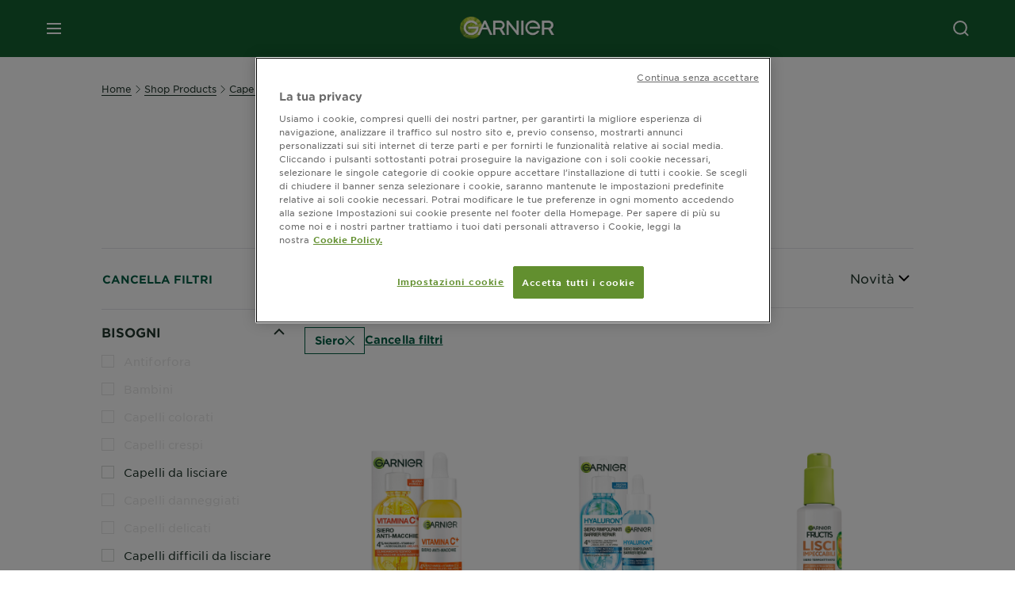

--- FILE ---
content_type: text/html; charset=utf-8
request_url: https://www.garnier.it/shop-products/capelli/maschera/siero
body_size: 55600
content:



<!DOCTYPE html>
<!--[if lt IE 7]>      <html class="no-js lt-ie9 lt-ie8 lt-ie7"> <![endif]-->
<!--[if IE 7]>         <html class="no-js lt-ie9 lt-ie8"> <![endif]-->
<!--[if IE 8]>         <html class="no-js lt-ie9"> <![endif]-->
<!--[if gt IE 8]><!-->
<html class="no-js" lang="it-IT">
<!--<![endif]-->
<head>
    

    <link href="/-/media/project/loreal/brand-sites/garnier/emea/it/ico/favicon-new.png?rev=054a6d259e3c4461bb94dfeb15621956" rel="shortcut icon" />


<!-- Inizio informativa di consenso dei cookie OneTrust per garnier.it -->

<script async src="https://cdn.cookielaw.org/scripttemplates/otSDKStub.js" data-document-language="true" type="text/javascript" charset="UTF-8" data-domain-script="ba0f0984-1fe5-43b9-aa78-5d0315d0c097" ></script>
<script type="text/javascript">
function OptanonWrapper() { }
</script>
<!-- Fine informativa di consenso dei cookie OneTrust per garnier.it -->

    <meta name="viewport" content="width=device-width, initial-scale=1" charset="utf-8" />
    <link rel="stylesheet" type="text/css" defer href="/themes/garnier/bundle.css?v=10.86.0-release00000002">
    <script type="text/javascript" defer fetchpriority="high" src="/themes/Garnier/bundle.js?v=10.86.0-release00000002"></script>
        <link rel="stylesheet" type="text/css" href="/themes/garnier/gothamfonts.css" />
        <link href="https://www.garnier.it/shop-products/capelli/maschera/siero" rel="canonical" />
    
    
    <!-- SalesforceLivechat  Script Block -->
        <link rel="stylesheet" type="text/css" href="https://www.garnier.it/-/media/feature/loreal/livechat/chatit.css?rev=b564dbb5b2ae48968304e558546ff7b0">
<script>       window.sprChatSettings = window.sprChatSettings || {};       window.sprChatSettings = {"appId":"62de7d50c642730fa3f42513_app_1355575"};   </script>      <script>   (function(){var t=window,e=t.sprChat,a=e&&!!e.loaded,n=document,r=function(){r.m(arguments)};r.q=[],r.m=function(t){r.q.push(t)},t.sprChat=a?e:r;var o=function(){var e=n.createElement("script");e.type="text/javascript",e.async=!0,e.src="https://prod-live-chat.sprinklr.com/api/livechat/handshake/widget/"+t.sprChatSettings.appId,e.onerror=function(){t.sprChat.loaded=!1},e.onload=function(){t.sprChat.loaded=!0};var a=n.getElementsByTagName("script")[0];a.parentNode.insertBefore(e,a)};"function"==typeof e?a?e("update",t.sprChatSettings):o():"loading"!==n.readyState?o():n.addEventListener("DOMContentLoaded",o)})()   </script>












<meta property="og:title"  content="Siero - Maschere per capelli di Fructis e Ultra Dolce - Garnier" /><meta property="og:url"  content="https://www.garnier.it/shop-products/capelli/maschera/siero" /><meta property="og:description"  content="Siero - Prodotti Maschera per Capelli Garnier Scopri tutti i prodotti, le proprietà e le recensioni degli Utenti. Scopri di più online sul nostro sito!" />





<meta  name="twitter:description" content="Siero - Prodotti Maschera per Capelli Garnier Scopri tutti i prodotti, le proprietà e le recensioni degli Utenti. Scopri di più online sul nostro sito!" /><meta  name="twitter:title" content="Siero - $name" /><meta  name="twitter:card" content="summary_large_image" />

    <meta name="viewport" content="width=device-width, initial-scale=1"/>
<link rel="preconnect" crossorigin="anonymous" href="https://www.googletagmanager.com/gtm.js?id=GTM-PHMSHX" as="script">
        <script type="text/plain" class="optanon-category-2">
            if (window.eventBus) {
            window.eventBus.$emit('optanonCategory2', true);
            
            }
        </script>
        <script type="text/plain" class="optanon-category-3">
            if (window.eventBus) {
            window.eventBus.$emit('optanonCategory3', true);
            
            }
        </script>
        <script type="text/plain" class="optanon-category-4">
            if (window.eventBus) {
                window.eventBus.$emit('optanonCategory4', true);
                
            }
        </script>
    <script type="text/javascript">
        var dataLayer = window["dataLayer"] || [];
        dataLayer.push({"brand":"GAR","language":"it","country":"it","geoIPLocation":"US","siteTypeLevel":"main","pageCategory":"product selector page","uiLoggedStatus":"not logged","masterVersion":"3.2","breadCrumb":"home \u003e shop-products \u003e capelli \u003e maschera \u003e *","factory":"WSF","website_type":"NON-DTC","product_category":""});
    </script>
    <!-- Google Tag Manager -->
    <link rel="dns-prefetch" href="https://www.googletagmanager.com">
    <link rel="dns-prefetch" href="https://www.google-analytics.com">
    <script type="text/javascript">
        (function(w,d,s,l,i){w[l]=w[l]||[];w[l].push({'gtm.start':
        new Date().getTime(),event:'gtm.js'});var f=d.getElementsByTagName(s)[0],
        j=d.createElement(s),dl=l!='dataLayer'?'&l='+l:'';j.async=true;j.src=
        'https://www.googletagmanager.com/gtm.js?id='+i+dl;f.parentNode.insertBefore(j,f);
        })(window,document,'script','dataLayer',  'GTM-PHMSHX');
    </script>
    <!-- End Google Tag Manager -->



    
    
</head>
<body class="default-device wireframe-images gotham-fonts">

    <script>document.querySelector('html').classList.remove('no-js')</script>
    <div style="display: none"><?xml version="1.0" encoding="utf-8" ?>
<svg xmlns="http://www.w3.org/2000/svg" xmlns:xlink="http://www.w3.org/1999/xlink">
    <symbol viewBox="0 0 300 300" id="account" xmlns="http://www.w3.org/2000/svg">
        <path class="aacls-1" d="M237.39 210.37a307.06 307.06 0 00-55.22-35.72 1.74 1.74 0 01-1-1.56v-14.85a59.65 59.65 0 10-63.19 0v14.85a1.74 1.74 0 01-1 1.56 307.07 307.07 0 00-55.22 35.72 19.07 19.07 0 00-6.94 14.72v26.7h189.51v-26.7a19.07 19.07 0 00-6.94-14.72z" />
    </symbol>
    <symbol viewBox="0 0 300 300" id="arrow-down" xmlns="http://www.w3.org/2000/svg">
        <path class="abcls-1" d="M150.79 192.57L86.53 130l20.29-20.84 43.41 42.27 42.28-43.41 20.83 20.29z" />
    </symbol>
    <symbol viewBox="0 0 300 300" id="arrow-next" xmlns="http://www.w3.org/2000/svg">
        <path class="acst0" d="M102.4 298.8l-48.8-47.5 99-101.7-101.7-99L98.4 1.8l150.5 146.5z" />
    </symbol>
    <symbol viewBox="0 0 300 300" id="arrow-previous" xmlns="http://www.w3.org/2000/svg">
        <path class="adst0" d="M197.3 298.3l48.6-47.4-98.6-101.3 101.3-98.7-47.4-48.6-149.9 146z" />
    </symbol>
    <symbol viewBox="0 0 272.93 295" id="arrow-reset" xmlns="http://www.w3.org/2000/svg">
        <path class="aecls-1" d="M235.34 229.03a119.3 119.3 0 11-7-169.53l-20.48 21.72 65.08 2.72-8.51-63.84-17.22 18.89a147.35 147.35 0 10-99.56 256h5.53a146.29 146.29 0 00102.64-46.95 14 14 0 00-20.5-19z" />
    </symbol>
    <svg viewBox="0 0 16 16" id="arrow-right" fill="none" xmlns="http://www.w3.org/2000/svg">
        <path d="M6 12L10 8L6 4" stroke="currentColor" stroke-width="2"/>
    </svg>
    <symbol viewBox="0 0 300 300" id="arrow-slider-next" xmlns="http://www.w3.org/2000/svg">
        <path class="afcls-1" d="M115.45 81.31l70.41 68.56-68.56 70.41" />
    </symbol>
    <symbol viewBox="0 0 300 300" id="arrow-slider-previous" xmlns="http://www.w3.org/2000/svg">
        <path class="agcls-1" d="M185.86 81.31l-70.41 68.56 68.56 70.41" />
    </symbol>
    <svg width="30" height="30" id="arrow-top-rounded" viewBox="0 0 30 30" fill="none" xmlns="http://www.w3.org/2000/svg">
      <path d="M22.5 18.75L15 11.25L7.5 18.75" stroke="#156031" stroke-width="2.5"/>
    </svg>

    <symbol viewBox="0 0 300 300" id="arrows-updown" xmlns="http://www.w3.org/2000/svg">
        <path d="M75 50.9l75 75-21.4 21.4-38.4-38.4v139H59.8v-139l-38.4 38.4L0 125.9zm150 197l75-75-21.4-21.5-38.4 38.5v-139h-30.4v139l-38.4-38.5-21.4 21.5z" />
    </symbol>
    <symbol fill="none" viewBox="0 0 201 98" id="back-arrow-quiz" xmlns="http://www.w3.org/2000/svg">
        <path d="M47.5 1L1 48.5 47.5 97 59 86 30.5 57h170V40.5h-170l28.5-28L47.5 1z" fill="#CBCBCB" stroke="#CBCBCB" />
    </symbol>
    <symbol viewBox="0 0 20 20" id="before-after" xmlns="http://www.w3.org/2000/svg">
        <path d="M10.909 0v20H9.091V0zM8.182 0v1.818H1.488v16.364h6.694V20H0V0zM20 18.182V20h-1.818v-1.818zm-2.727 0V20h-1.818v-1.818zm-2.728 0V20h-2.727v-1.818zM20 14.545v1.819h-1.818v-1.819zm0-3.636v1.818h-1.818v-1.818zm0-3.636v1.818h-1.818V7.273zm0-3.637v1.819h-1.818V3.636zM14.545 0v1.818h-2.727V0zm2.728 0v1.818h-1.818V0zM20 0v1.818h-1.818V0z" data-name="00_Global-Guidelines/Icons/02_20px-Med-Icon/Before-After" />
    </symbol>
    <symbol viewBox="0 0 300 300" id="burger" xmlns="http://www.w3.org/2000/svg">
        <path class="alcls-1" d="M45 85.3h210v27.54H45zm0 51.63h210v27.54H45zm0 51.64h210v27.54H45z" />
    </symbol>
    <symbol viewBox="0 0 300 300" id="cart" xmlns="http://www.w3.org/2000/svg">
        <path class="amcls-1" d="M222.57 49.15l-5.18 27.91L31 78l23.21 104.43 143.61.21-6.46 34.82H65.86v17.41h17.7a14.51 14.51 0 1028.43 0h47a14.51 14.51 0 1028.43 0h17.7l35.49-168.31H269V49.15z" />
    </symbol>
    <symbol viewBox="0 0 300 300" id="chat" xmlns="http://www.w3.org/2000/svg">
        <path class="ancls-1" d="M211.82 63H87.68a42.42 42.42 0 00-42.43 42.43V144a42.39 42.39 0 0040.4 42.32V234a2.37 2.37 0 004 1.77l54-49.42c.51-.46-.27.82-.27.15h68.51a42.42 42.42 0 0042.36-42.5v-38.61A42.42 42.42 0 00211.82 63z" />
    </symbol>
    <symbol viewBox="0 0 300 300" id="chat-with-dots" xmlns="http://www.w3.org/2000/svg">
        <path d="M211.9 63.6H88.4c-23.3 0-42.2 18.9-42.2 42.2v38.4c0 22.5 17.7 41 40.2 42.1v47.3c0 1.3 1 2.4 2.4 2.4.6 0 1.2-.2 1.6-.6l53.6-49.1c.5-.4-.3.8-.3.1h68.1c23.3 0 42.1-18.9 42.1-42.2v-38.4c.1-23.3-18.8-42.1-42-42.2z" />
        <circle cx="108" cy="126.2" r="11.2" fill="#fff" />
        <circle cx="156.7" cy="126.2" r="11.2" fill="#fff" />
        <circle cx="205.4" cy="126.2" r="11.2" fill="#fff" />
    </symbol>
    <symbol viewBox="0 0 15 15" id="close" xmlns="http://www.w3.org/2000/svg">
        <path class="apst0" d="M.4 1.1l13.5 13.5 1-1L1.4.1l-1 1z" />
        <path class="apst0" d="M14.9 1.1L1.4 14.6l-1-1L13.9.1l1 1z" />
    </symbol>
    <symbol viewBox="0 0 80 48" id="email" xmlns="http://www.w3.org/2000/svg">
        <path class="aqcls-1" d="M74 0H6a6 6 0 00-6 6v36a6 6 0 006 6h68a6 6 0 006-6V6a6 6 0 00-6-6zm1.78 42.88L57.5 26.69 76 12.59V42a1.88 1.88 0 01-.22.88zM4 42V12.49l18 13.77-18 16A1.79 1.79 0 014 42zm21.3-13.27l10.52 8a7.94 7.94 0 004.24 1.55 8 8 0 004.25-1.55l10-7.59L71.01 44H8.06zM6 4h68a2 2 0 012 2v1.57L42 33.24a4.4 4.4 0 01-2 .84 4.44 4.44 0 01-2-.84L4 7.46V6a2 2 0 012-2z" />
    </symbol>
    <symbol viewBox="0 0 300 300" id="facebook" xmlns="http://www.w3.org/2000/svg">
        <path class="arcls-1" d="M51.78 52.23v196.83h196.83V52.23zM183 109.64h-15.77c-5.05 0-8.83 2.07-8.83 7.29V126H183l-2 24.6h-22.6v65.61h-24.6v-65.57h-16.4V126h16.4v-15.73c0-16.58 8.73-25.24 28.38-25.24H183z" />
    </symbol>
    <symbol viewBox="0 0 300 300" id="google" xmlns="http://www.w3.org/2000/svg">
        <path class="ascls-1" d="M51.68 52.23v196.83h196.83V52.23zm71.08 136.69a38.28 38.28 0 110-76.55 36.7 36.7 0 0125.65 10l-10.39 10a21.57 21.57 0 00-15.25-5.9 24.17 24.17 0 000 48.34c15.15 0 20.83-10.88 21.71-16.51h-21.72v-13.12h36.14a34.43 34.43 0 01.61 6.34c-.01 21.86-14.66 37.4-36.75 37.4zm92.94-32.8h-16.4v16.4h-10.93v-16.4H172v-10.94h16.4v-16.4h10.9v16.4h16.4z" />
    </symbol>
    <symbol viewBox="0 0 300 300" id="home" xmlns="http://www.w3.org/2000/svg">
        <path class="atcls-1" d="M149.48 51.52l-84.04 68.76v129.88h168.08V120.28l-84.04-68.76z" />
        <path class="atcls-1" d="M233.52 251.66H65.44a1.5 1.5 0 01-1.5-1.5V120.28a1.5 1.5 0 01.55-1.16l84-68.76a1.5 1.5 0 011.9 0l84 68.76a1.5 1.5 0 01.55 1.16v129.88a1.5 1.5 0 01-1.42 1.5zm-166.58-3H232V121l-82.52-67.54L66.94 121z" />
    </symbol>
    <symbol viewBox="0 0 49 49" id="info" xmlns="http://www.w3.org/2000/svg">
        <path class="aucls-1" d="M24.5 4A20.5 20.5 0 114 24.5 20.53 20.53 0 0124.5 4m0-4A24.5 24.5 0 1049 24.5 24.5 24.5 0 0024.5 0z" />
        <path class="aucls-1" d="M20.07 35.63h.3c.26 0 .52-.06.78-.11a11.31 11.31 0 005.29-3.08 13.47 13.47 0 001.58-1.94c.11-.16-.05-.5-.08-.75-.23.06-.52 0-.68.2-.58.55-1.11 1.16-1.69 1.72a6 6 0 01-1.21.92c-.51.28-.87 0-.8-.57a4.9 4.9 0 01.29-1.06c.73-1.9 1.49-3.78 2.2-5.68a33.75 33.75 0 001.26-3.88 2 2 0 00-1.81-2.62 6.26 6.26 0 00-1.93.08c-2.66.53-4.52 2.26-6.15 4.29a.62.62 0 00-.17.33.93.93 0 00.15.59.57.57 0 00.55 0 11.52 11.52 0 00.93-.92c.59-.58 1.16-1.17 1.77-1.71.32-.27.75-.53 1.15-.21s.14.74 0 1.11c-.91 2.21-1.88 4.41-2.74 6.65a26.83 26.83 0 00-1.23 4.1c-.39 1.63.47 2.54 2.24 2.54zm6.87-23.53a3 3 0 00-3 2.9 2.36 2.36 0 002.55 2.41 3 3 0 003.01-2.91 2.37 2.37 0 00-2.56-2.4z" />
        <path class="aucls-1" d="M20.07 35.63c-1.77 0-2.63-.91-2.29-2.57a26.83 26.83 0 011.23-4.1c.86-2.24 1.83-4.44 2.74-6.65.15-.37.42-.79 0-1.11s-.83-.06-1.15.21c-.61.54-1.18 1.13-1.77 1.71a11.52 11.52 0 01-.93.92.57.57 0 01-.55 0 .93.93 0 01-.15-.59.62.62 0 01.17-.33c1.63-2 3.49-3.76 6.15-4.29a6.26 6.26 0 011.98-.05 2 2 0 011.85 2.58 33.75 33.75 0 01-1.26 3.88c-.71 1.9-1.47 3.78-2.2 5.68a4.9 4.9 0 00-.29 1.06c-.07.58.29.85.8.57a6 6 0 001.21-.92c.58-.56 1.11-1.17 1.69-1.72.16-.15.45-.14.68-.2 0 .25.19.59.08.75a13.47 13.47 0 01-1.58 1.95 11.31 11.31 0 01-5.33 3.09c-.26 0-.52.08-.78.11zm6.87-23.53a2.37 2.37 0 012.56 2.4 3 3 0 01-3.08 2.87 2.36 2.36 0 01-2.55-2.41 3 3 0 013.07-2.86z" />
    </symbol>
    <symbol viewBox="0 0 300 300" id="instagram" xmlns="http://www.w3.org/2000/svg">
        <path class="avcls-1" d="M172.07 150.64a21.87 21.87 0 11-21.87-21.87 21.87 21.87 0 0121.87 21.87zm31.54-26.51c.31 6.91.38 9 .38 26.51s-.07 19.59-.38 26.51c-.82 17.63-9.1 26.09-26.89 26.89-6.92.31-9 .39-26.52.39s-19.6-.07-26.51-.38c-17.83-.81-26.09-9.28-26.89-26.89-.32-6.93-.39-9-.39-26.52s.07-19.59.39-26.51c.81-17.65 9.1-26.09 26.89-26.89 6.92-.32 9-.39 26.51-.39s19.6.07 26.51.38c17.78.77 26.08 9.26 26.9 26.91zm-19.72 26.51a33.69 33.69 0 10-33.69 33.69 33.69 33.69 0 0033.68-33.69zm9.2-35a7.87 7.87 0 10-7.87 7.87 7.88 7.88 0 007.87-7.89zm55.52-63.4v196.82H51.78V52.23zm-32.8 98.41c0-17.81-.07-20.05-.39-27-1.07-23.8-14.31-37.07-38.16-38.16-7-.33-9.23-.4-27.06-.4s-20 .07-27 .39C99.31 86.52 86.08 99.74 85 123.59c-.32 7-.39 9.24-.39 27.06s.07 20.05.39 27c1.1 23.83 14.32 37.08 38.17 38.17 7 .32 9.23.39 27 .39s20.05-.07 27.06-.39c23.8-1.09 37.09-14.31 38.16-38.17.34-6.96.41-9.19.41-27.01z" />
    </symbol>
    <symbol viewBox="0 0 100 100" preserveAspectRatio="xMidYMid" class="awlds-ripple" style="background:0 0" id="loading-animation" xmlns="http://www.w3.org/2000/svg">
        <circle cx="50" cy="50" r="40" fill="none" stroke="#eef7db" stroke-width="3">
            <animate attributeName="r" calcMode="spline" values="0;40" keyTimes="0;1" dur="1.2" keySplines="0 0.2 0.8 1" begin="-0.6s" repeatCount="indefinite" />
            <animate attributeName="opacity" calcMode="spline" values="1;0" keyTimes="0;1" dur="1.2" keySplines="0.2 0 0.8 1" begin="-0.6s" repeatCount="indefinite" />
        </circle>
        <circle cx="50" cy="50" r="25.953" fill="none" stroke="#B4C832" stroke-width="3">
            <animate attributeName="r" calcMode="spline" values="0;40" keyTimes="0;1" dur="1.2" keySplines="0 0.2 0.8 1" begin="0s" repeatCount="indefinite" />
            <animate attributeName="opacity" calcMode="spline" values="1;0" keyTimes="0;1" dur="1.2" keySplines="0.2 0 0.8 1" begin="0s" repeatCount="indefinite" />
        </circle>
    </symbol>
    <symbol viewBox="0 0 300 300" id="location" xmlns="http://www.w3.org/2000/svg">
        <path class="axcls-1" d="M202.67 77.74a61.43 61.43 0 00-52.56-30.18c-44 0-72.44 46.17-55 85.58 17.4 40.13 36.93 79.9 55 119.67l29.83-65c9.23-19.89 21.31-40.84 27.34-62.15 4.63-15.96 4.27-32.66-4.61-47.92zM150.12 136a29.83 29.83 0 1129.83-29.83A29.83 29.83 0 01150.12 136z" />
    </symbol>
    <symbol viewBox="0 0 15 15" id="minus" xmlns="http://www.w3.org/2000/svg">
        <path class="ayst0" d="M17.2 8H-1.9V6.6h19.1V8z" />
    </symbol>
    <symbol viewBox="0 0 300 300" id="pinterest" xmlns="http://www.w3.org/2000/svg">
        <path class="azcls-1" d="M51.78 52.23v196.83h196.83V52.23zm98.41 164a65.54 65.54 0 01-19.43-2.93c2.67-4.35 6.67-11.5 8.15-17.21l4.09-15.56c2.14 4.08 8.39 7.53 15 7.53 19.79 0 34-18.2 34-40.81 0-21.68-17.69-37.89-40.45-37.89-28.31 0-43.35 19-43.35 39.7 0 9.63 5.13 21.6 13.32 25.42 1.24.57 1.9.32 2.2-.88l1.82-7.44a2 2 0 00-.46-1.89c-2.71-3.28-4.88-9.33-4.88-15 0-14.48 11-28.47 29.62-28.47 16.12 0 27.4 11 27.4 26.7 0 17.75-9 30-20.63 30-6.45 0-11.27-5.32-9.72-11.86 1.85-7.8 5.44-16.21 5.44-21.85 0-5-2.71-9.24-8.3-9.24-6.59 0-11.88 6.82-11.88 15.94a23.71 23.71 0 002 9.74s-6.5 27.5-7.69 32.62c-1.32 5.67-.8 13.63-.23 18.81a65.61 65.61 0 1123.93 4.52z" />
    </symbol>
    <symbol viewBox="0 0 15 15" id="plus" xmlns="http://www.w3.org/2000/svg">
        <path class="bast0" d="M7-2.2v19.1h1.4V-2.2H7z" />
        <path class="bast0" d="M17.2 8H-1.9V6.6h19.1V8z" />
    </symbol>
    <symbol fill="none" viewBox="0 0 24 24" id="arrowhead-previous" xmlns="http://www.w3.org/2000/svg">
        <path d="M15 6l-6 6 6 6" stroke="#21362C" stroke-width="2"/>
    </symbol>
    <symbol fill="none" viewBox="0 0 24 24" id="arrowhead-next" xmlns="http://www.w3.org/2000/svg">
        <path d="M9 18l6-6-6-6" stroke="#21362C" stroke-width="2"/>
    </symbol>
    <symbol fill="none" viewBox="0 0 18 18" id="arrowhead-S-right" xmlns="http://www.w3.org/2000/svg">
        <path d="M6.75 13.5l4.5-4.5-4.5-4.5" stroke="currentColor" stroke-width="2"/>
    </symbol>
    <symbol viewBox="0 0 126 135" id="rounded-arrow-quiz" xmlns="http://www.w3.org/2000/svg">
        <path d="M17.636 76h-16.5c-2 20 18 56.5 61.5 57.5s61-39.5 62-55-3-49-37-64c-27.2-12-51.666-1.667-60.5 5V1h-16l-2 46.5 48.5 2.5V33h-18.5c8.8-8 23.667-8 30-7 36 5.6 41.334 37.333 39.5 52.5-4 16-20.2 46.1-53 38.5-32.8-7.6-39-30.5-38-41z"/>
    </symbol>
    <symbol viewBox="0 0 300 300" id="search" xmlns="http://www.w3.org/2000/svg">
        <path class="bccls-1" d="M244.92 225.37l-46.61-46.61a79.54 79.54 0 10-22.5 20.83L223.25 247zM77.72 132.2a56.6 56.6 0 1156.6 56.6 56.66 56.66 0 01-56.6-56.6z" />
    </symbol>
    <symbol viewBox="0 0 300 300" id="share" xmlns="http://www.w3.org/2000/svg">
        <circle cx="151" cy="150.5" r="99" />
        <path fill="#fff" d="M176.6 172.2c-5.1 0-10.1 1.7-14.1 4.9L129.9 159c1.6-4.7 1.6-9.8 0-14.6l34.3-19.2c10.7 6.9 24.9 3.8 31.8-6.9 6.9-10.7 3.8-24.9-6.9-31.8-10.7-6.9-24.9-3.8-31.8 6.9-2.4 3.7-3.7 8.1-3.6 12.5 0 3.4.7 6.8 2.3 9.8l-33 18.4c-9.7-8.2-24.2-7.1-32.4 2.6s-7.1 24.2 2.6 32.4c8.6 7.3 21.3 7.3 29.8 0l32.2 17.8c-1 2.6-1.5 5.4-1.5 8.1-.1 12.7 10.1 23.1 22.8 23.2 12.7.1 23.1-10.1 23.2-22.8s-10.1-23.1-22.8-23.2c-.2.1-.2.1-.3 0z" />
    </symbol>
    <symbol viewBox="0 0 155.139 155.139" id="sign-in-facebook" xmlns="http://www.w3.org/2000/svg">
        <path d="M89.584 155.139V84.378h23.742l3.562-27.585H89.584V39.184c0-7.984 2.208-13.425 13.67-13.425l14.595-.006V1.08C115.325.752 106.661 0 96.577 0 75.52 0 61.104 12.853 61.104 36.452v20.341H37.29v27.585h23.814v70.761h28.48z" fill="#fff" />
    </symbol>
    <symbol viewBox="0 0 300 300" id="star" xmlns="http://www.w3.org/2000/svg">
        <path class="bfcls-1" d="M83.59 252l66.65-48.32L216.76 252l-25.38-78.33 66.48-48.25h-82.19l-25.43-78.25-25.41 78.25H42.48l66.54 48.25L83.59 252z" />
    </symbol>
    <symbol viewBox="0 0 29 21.96" id="tryon-camera" xmlns="http://www.w3.org/2000/svg">
        <path class="bgcls-1" d="M21.78 4l-2.34-4H9.56L7.22 4H0v18h29V4zM28 21H1V5h6.79l2.34-4h8.74l2.34 4H28z" />
        <path class="bgcls-1" d="M14.5 9.55a2.5 2.5 0 11-2.5 2.5 2.5 2.5 0 012.5-2.5m0-1a3.5 3.5 0 103.5 3.5 3.5 3.5 0 00-3.5-3.5z" />
        <path class="bgcls-1" d="M14.5 5.52A6.5 6.5 0 118 12a6.51 6.51 0 016.5-6.5m0-1A7.5 7.5 0 1022 12a7.5 7.5 0 00-7.5-7.5z" />
    </symbol>
    <symbol viewBox="0 0 22.4 19" id="tryon-reload" xmlns="http://www.w3.org/2000/svg">
        <path class="bhcls-1" d="M12.4 0A9.57 9.57 0 003 8.3L.82 5.22 0 5.79l3.11 4.5 4.5-3.11-.56-.82-3 2.14a8.56 8.56 0 018.4-7.5c4.94 0 9 3.57 9 8.5s-4 8.5-9 8.5a9 9 0 01-5.88-2.21l-.58.82A9.89 9.89 0 0012.45 19c5.49 0 10-4 10-9.5S17.9 0 12.4 0z" />
    </symbol>
    <symbol viewBox="0 0 29 25" id="tryon-upload" xmlns="http://www.w3.org/2000/svg">
        <path class="bicls-1" d="M18.37 13.16L14.5 9.29l-3.87 3.87.71.71L14 11.21V25h1V11.21l2.66 2.66.71-.71z" />
        <path class="bicls-1" d="M29 0H0v18h10.63v-1H1V1h27v16h-9.63v1H29V0z" />
    </symbol>
    <symbol viewBox="0 0 300 300" id="twitter" xmlns="http://www.w3.org/2000/svg">
        <path class="bjcls-1" d="M50.78 52.23v196.83h196.83V52.23zM205.47 128c1.71 37.87-26.53 80.09-76.52 80.09A76.16 76.16 0 0187.68 196a54.17 54.17 0 0039.86-11.15 26.94 26.94 0 01-25.14-18.7 27.07 27.07 0 0012.15-.46A27 27 0 0193 138.93a26.78 26.78 0 0012.19 3.37 27 27 0 01-8.33-35.95 76.44 76.44 0 0055.49 28.13 26.94 26.94 0 0145.88-24.55 53.87 53.87 0 0017.1-6.53 27 27 0 01-11.83 14.89 54 54 0 0015.46-4.24A55 55 0 01205.47 128z" />
    </symbol>
    <symbol viewBox="0 0 107 59" id="up-arrow" xmlns="http://www.w3.org/2000/svg">
        <path d="M107.4 54.9L53.9.3.4 54.9 4 58.6 53.9 7.7l49.9 50.9z" />
    </symbol>
    <symbol viewBox="0 0 300 300" id="video" xmlns="http://www.w3.org/2000/svg">
        <path class="blcls-1" d="M126.93 113.88v79.35l66.13-39.67-66.13-39.68z" />
        <path class="blcls-1" d="M150.07 47.75a102.5 102.5 0 10102.5 102.5 102.5 102.5 0 00-102.5-102.5zm0 181.85a79.35 79.35 0 1179.35-79.35 79.35 79.35 0 01-79.35 79.35z" />
    </symbol>
    <symbol viewBox="0 0 20 20" id="video-pdp" xmlns="http://www.w3.org/2000/svg">
        <path d="M10 0A10 10 0 110 10 10 10 0 0110 0zm0 2.259A7.741 7.741 0 1017.741 10 7.741 7.741 0 0010 2.259zM7.8 6.4l6.4 3.9-6.4 3.9z" data-name="00_Global-Guidelines/Icons/02_20px-Med-Icon/Video" />
    </symbol>
    <symbol viewBox="0 0 300 300" id="youtube" xmlns="http://www.w3.org/2000/svg">
        <path class="bncls-1" d="M164.68 168.31c-2.36 0-4.39 1.51-5.88 3.32V156.1h-6.68v48.22h6.68v-2.72a7.58 7.58 0 006.28 3.18c4.4 0 6-3.42 6-7.82v-19.74c.04-4.82-1.56-8.91-6.4-8.91zm-.36 27.69a4.07 4.07 0 01-.57 2.45c-.73 1-2.3.91-3.39.37l-1.57-1.25v-22.18l1.37-1.08a2.75 2.75 0 013.45.58 4.45 4.45 0 01.71 2.73zM142 126v-17.34c0-2.05.94-3.56 2.9-3.56 2.13 0 3 1.47 3 3.56V126c0 2-1 3.53-2.9 3.53s-3-1.53-3-3.53zm-15.16 37.07h-7.71v41.23h-7.45v-41.19H104v-7h22.87zm12.16 5.68h6.62v35.58H139v-3.93a14.42 14.42 0 01-3.81 3.31c-3.57 2-8.46 2-8.46-5.22v-29.74h6.61V196c0 1.44.34 2.39 1.76 2.39s3.08-1.66 3.89-2.67zM50.78 52.23v196.83h196.83V52.23zM161 98.32h6.95v28.63c0 1.51.36 2.52 1.85 2.52s3.24-1.74 4.08-2.8V98.32h6.95v37.36h-6.95v-4.13c-3 3.58-5.93 4.67-8 4.67-3.72 0-4.85-3-4.85-6.67V98.32zM145.07 98a9.75 9.75 0 0110 10v18.31c0 6.27-4.4 10-10 10-6.73 0-10.18-3.42-10.18-10V108c0-6 4.11-10 10.18-10zM116.9 85l5.4 20.24 5-20.24h7.95l-9.1 30.1v20.54h-7.82v-20.51L109 85zm69.65 130.5c-14.23 1-60.5 1-74.71 0-15.4-1-17.2-10.39-17.31-34.81.11-24.46 1.93-33.76 17.31-34.81 14.21-1 60.48-1 74.71 0 15.4 1 17.2 10.39 17.31 34.81-.11 24.49-1.92 33.78-17.31 34.84zm-.39-47.67c-6 0-10 4.28-10 10.46v16c0 6.41 3.23 11 9.55 11 7 0 9.91-4.15 9.91-11v-2.67h-6.81v2.47c0 3.1-.16 5-3 5s-2.89-2.31-2.89-5v-6.71h12.65v-9.05c0-6.44-3.06-10.47-9.4-10.47zm2.6 14h-5.84v-3.6c0-2.44.51-4.17 3-4.17s2.89 1.76 2.89 4.17z" />
    </symbol>
    <symbol viewBox="0 0 300 300" id="zoom-minus" xmlns="http://www.w3.org/2000/svg">
        <path class="bocls-1" d="M245.21 226l-46.83-46.83a79.92 79.92 0 10-22.61 20.93l47.67 47.67zm-168-93.61a56.87 56.87 0 1156.87 56.87 56.93 56.93 0 01-56.86-56.89z" />
        <path class="bocls-1" d="M106.28 142.92v-14.98h59.91v14.98z" />
    </symbol>
    <symbol viewBox="0 0 300 300" id="zoom-plus" xmlns="http://www.w3.org/2000/svg">
        <path class="bpcls-1" d="M245.21 226l-46.83-46.83a79.92 79.92 0 10-22.61 20.93l47.67 47.67zm-168-93.61a56.87 56.87 0 1156.87 56.87 56.93 56.93 0 01-56.86-56.89z" />
        <path class="bpcls-1" d="M166.19 127.94h-22.47v-22.47h-14.97v22.47h-22.47v14.97h22.47v22.47h14.97v-22.47h22.47v-14.97z" />
    </symbol>
    <symbol viewBox="0 0 40 40" id="co2" xmlns="http://www.w3.org/2000/svg">
        <g fill="none" fill-rule="evenodd">
            <circle stroke="#969696" fill="#FFF" cx="20" cy="20" r="19.5" />
            <path d="M10.954 16.745c1.133 0 2.056.626 2.67 1.809h3.043c-.745-2.96-3.043-4.803-5.729-4.803a5.674 5.674 0 00-4.19 1.776A6.09 6.09 0 005 19.873c0 1.776.55 3.264 1.634 4.465 1.099 1.244 2.653 1.94 4.272 1.911 2.767 0 4.952-1.776 5.712-4.701H13.56c-.614 1.116-1.57 1.725-2.654 1.725-1.585 0-3.01-1.472-3.01-3.383a3.213 3.213 0 01.897-2.244 2.937 2.937 0 012.161-.901M23.775 13.75a6.214 6.214 0 00-4.427 1.762 6.111 6.111 0 00-1.848 4.36c0 1.781.58 3.273 1.727 4.477a6.052 6.052 0 004.531 1.9 6.193 6.193 0 004.48-1.882 6.226 6.226 0 001.761-4.443c-.028-3.398-2.798-6.145-6.224-6.173m-.017 9.513c-1.676 0-3.198-1.458-3.198-3.357a3.15 3.15 0 011.583-2.752 3.203 3.203 0 013.195 0 3.15 3.15 0 011.583 2.752c0 1.967-1.42 3.357-3.163 3.357M35 21.274c0-1.003-.787-1.69-2.083-1.69-1.264 0-2.075.833-2.084 2.16h1.473c0-.04-.008-.09-.008-.13 0-.526.242-.825.61-.825.36 0 .578.235.578.639 0 .81-.87 1.764-2.62 2.767v1.222h4.118V24.13H32.9c1.397-.874 2.1-1.925 2.1-2.856" fill="#969696" fill-rule="nonzero" />
        </g>
    </symbol>
    <symbol viewBox="0 0 40 40" id="picto-water" xmlns="http://www.w3.org/2000/svg">
        <g fill="none" fill-rule="evenodd">
            <circle stroke="#969696" fill="#FFF" cx="20" cy="20" r="19.5" />
            <path d="M20.412 7.7a.542.542 0 00-.838 0c-1.78 2.346-8.434 11.516-8.434 15.836.025 4.958 3.982 8.964 8.854 8.964 4.872 0 8.83-4.006 8.854-8.964 0-4.32-6.653-13.49-8.435-15.836m2.32 21.622a.774.774 0 01-.337.051.89.89 0 01-.787-.462c-.153-.396.04-.834.45-1.025 3.319-1.231 3.036-4.924 2.98-4.976a.75.75 0 01.371-.695.915.915 0 01.847-.052c.272.123.45.369.47.645.224 1.641-.45 5.18-3.994 6.514" fill="#969696" fill-rule="nonzero" />
        </g>
    </symbol>
    <symbol viewBox="0 0 40 40" id="picto-tryon" xmlns="http://www.w3.org/2000/svg">
        <path fill="#004532" d="M0 0h40v40H0z" />
        <path d="M25.7 0c-.1.2-.2.4-.3.5-.8 1.1-1.8 2.2-2.8 3.2C24 4.2 34 7.6 36.5 17.8c2.4 10.1-4.3 15.8-4.6 16.1-.3.3-.8.2-1.1-.1-.3-.3-.2-.8.1-1.1 3.1-2.9 4.7-7.1 4.5-11.3-.7 2.8-1.7 5.4-3.1 7.9-1.1 1.9-2.5 3.6-4.2 5.1V40h-1.6v-4.5c-1.9 1.2-4.2 1.9-6.5 1.9h.4c.1.1.1.2.1.4v1.6c0 .3-.2.6-.5.6s-.5-.3-.5-.6v-1.6c0-.1 0-.3.1-.4-2-.1-4-.6-5.7-1.7V40h-1.6v-5.5c-4.6-3.9-7-11-7.5-16.1C1.6 21.7.6 25 1.7 28.1c1.9 5 5.5 4 5.7 3.9.3-.1.6 0 .9.2.2.2.3.5.3.8-.1.3-.3.5-.6.6-.5.1-1 .2-1.5.2-1.8 0-4.7-1-6.4-5.1 0-.1-.1-.3-.1-.6v-2.9-2.3c0-2.2 2.4-4.9 5.6-7.6 1-.9 2.5-2 4.3-3.3 4.5-3.4 11.2-8.3 13.7-12h2.1zM0 34c.1.1.1.2.2.3.1.2 2.8 4.4 10 4 .4 0 .8.3.8.8s-.3.8-.7.9h-.9c-5 0-9-2.7-9.4-3.5v-1.2V34zm40-4v4c-1 1.9-2.3 3.6-3.9 4.9-.1 0-.2.1-.3.1-.3 0-.5-.1-.7-.4-.2-.4-.1-.9.2-1.1 2.3-1.9 3.9-4.6 4.7-7.5zM21.6 4.8c-.4.3-.7.6-1.1 1v1.3c0 .3-.2.6-.5.6s-.5-.3-.5-.6v-.4c-2.7 2.4-5.6 4.6-8.5 6.8-1.7 1.3-3.2 2.4-4.2 3.3l-.4.4C6.6 23.1 10.6 36 20 36c10.1 0 14.4-13.7 14.4-19.3C31.4 8 21.7 5 21.6 4.8zM20 32.4c.3 0 .5.3.5.6v1.6c0 .3-.2.6-.5.6s-.5-.3-.5-.6V33c0-.3.2-.6.5-.6zm1.3-5.4c.2 0 .5.1.6.3 0 0 .7.6 1 .9.1.1.1.1.2.1.4.1.9.1.9.3 0 .3 0 .5-.9.6-.1 1-1.7 1.8-3.1 1.8s-3-.8-3.1-1.9c-.9-.1-.9-.3-.9-.6 0-.2.4-.1.9-.3.1 0 .1 0 .1-.1l1.1-.9c.2-.1.5-.2.7-.3.4 0 .8.1 1.2.4.4-.2.8-.3 1.3-.3zm-1.2 1.4H20c-.1 0-.4.1-.5.1-.1 0-.1.1-.3.1-.2.1-.3.1-.5.1l-.1.1c0 .2.6.1 1.4.1.8 0 1.4.1 1.3-.1 0-.1 0-.1-.1-.1-.2 0-.3-.1-.5-.1-.1 0-.2-.1-.3-.1-.2-.1-.3-.1-.5-.1h.2zM19 23.2c.4.4.7.6 1 .6.4 0 .7-.2 1.1-.6.2-.2.6-.2.8 0s.2.6 0 .8c-.4.5-.9.7-1.3.9v1.3c0 .3-.2.6-.5.6s-.5-.3-.5-.6v-1.3c-.5-.1-.9-.5-1.4-.9-.2-.2-.2-.6 0-.8.2-.3.5-.2.8 0zm1-4c.3 0 .5.3.5.6v1.6c0 .3-.2.6-.5.6s-.5-.3-.5-.6v-1.6c0-.3.2-.6.5-.6zM13.1 14c1.4 0 2.6.7 3.7 1.9.2.2.2.5 0 .7-.2.2-.5.2-.6 0-.6-.7-1.3-1.2-2-1.4.3.3.5.7.5 1.2 0 .9-.8 1.6-1.7 1.6-.9 0-1.7-.7-1.7-1.6 0-.4.1-.8.4-1-.2.1-.3.2-.5.4l-.1.1-.3.3c-.2.2-.4.4-.6.5-.6.4-1.3.4-2 .2-.2-.1-.4-.4-.3-.6.1-.3.3-.4.6-.3.5 0 1-.1 1.4-.3.1-.1.2-.1.3-.3l.1-.1.3-.3c.7-.7 1.4-1 2.5-1zm13.8 0c1.1 0 1.8.3 2.5 1l.3.3.1.1.3.3c.4.2.9.3 1.3.1.2-.1.5.1.6.3.1.3 0 .5-.3.6-.7.3-1.4.2-2-.2-.2-.1-.4-.3-.6-.5-.1 0-.3-.3-.3-.3l-.1-.1c-.2-.1-.3-.3-.5-.4.2.3.4.6.4 1 0 .9-.8 1.6-1.7 1.6-.9 0-1.7-.7-1.7-1.6 0-.5.2-.9.5-1.2-.7.2-1.4.7-2 1.4-.2.2-.5.2-.6 0-.2-.2-.2-.5 0-.7 1.1-1 2.4-1.7 3.8-1.7zm-6.9.4c.3 0 .5.3.5.6v1.6c0 .3-.2.6-.5.6s-.5-.3-.5-.6V15c0-.3.2-.6.5-.6zM31 0c4 2.5 7.2 6.4 9 11v5C38.2 9 34.2 3.5 28.8.7c-.3-.2-.6-.4-.8-.7h3zM20 9.6c.3 0 .5.3.5.6v1.6c0 .3-.2.6-.5.6s-.5-.3-.5-.6v-1.6c0-.3.2-.6.5-.6zM12 0C8.4 3.5 4.4 6.5 0 9v-.4-1.3C3.4 5.1 6.6 2.6 9.7 0H12zm8 0c.3 0 .5.3.5.6v1.6c0 .3-.2.6-.5.6s-.5-.3-.5-.6V.6c0-.3.2-.6.5-.6z"
              fill="#fff" />
        <path opacity=".5" fill="#004532" d="M20 0h20v40H20z" />
    </symbol>
    <symbol viewBox="0 0 30 25" id="picto-camera" xmlns="http://www.w3.org/2000/svg">
        <path d="M15.15 2a1.62 1.62 0 011.281.64l2.021 2.619h4.045c1.377 0 2.5 1.148 2.503 2.56v12.446c0 1.416-1.123 2.568-2.503 2.568H2.503C1.123 22.833 0 21.681 0 20.265V7.822c0-1.416 1.123-2.568 2.503-2.568h4.046l2.026-2.616c.306-.399.77-.633 1.271-.638zM12.5 8a6 6 0 100 12 6 6 0 000-12zm0 2a4 4 0 110 8 4 4 0 010-8z" fill-rule="evenodd" />
    </symbol>
    <symbol viewBox="0 0 15 20" id="picto-upload" xmlns="http://www.w3.org/2000/svg">
        <path d="M15 14v1.2H0V14h15zM7.497 2L12.3 7.486H8.869v5.485h-2.74V7.486H2.7L7.497 2z" fill-rule="evenodd" />
    </symbol>
    <symbol fill="none" viewBox="0 0 25 25" id="warning-icon" xmlns="http://www.w3.org/2000/svg">
        <path d="M12.5 25C19.404 25 25 19.404 25 12.5S19.404 0 12.5 0 0 5.596 0 12.5 5.596 25 12.5 25z" fill="#DF733D"/>
        <path d="M11.92 14.192h1.344l.752-7.072V6.8h-2.848v.32l.752 7.072zM11.296 18h2.592v-2.56h-2.592V18z" fill="#fff"/>
    </symbol>
    <symbol fill="none" viewBox="0 0 18 16" id="filters" xmlns="http://www.w3.org/2000/svg"><path fill-rule="evenodd" clip-rule="evenodd" d="M5 0c1.306 0 2.417.835 2.83 2H18v2H7.83a3.001 3.001 0 01-5.66 0H0V2h2.17A3.001 3.001 0 015 0zm0 4a1 1 0 100-2 1 1 0 000 2zm8 12a3.001 3.001 0 01-2.83-2H0v-2h10.17a3.001 3.001 0 015.66 0H18v2h-2.17A3.001 3.001 0 0113 16zm0-4a1 1 0 100 2 1 1 0 000-2z" fill="#21362C"/></symbol>

    <symbol fill="none" viewBox="0 0 24 24" id="info-revamp" xmlns="http://www.w3.org/2000/svg"><path d="M11.063 6.668h1.88v1.87h-1.88v-1.87zm0 3.56h1.78v7.44h-1.73l-.05-7.44z" fill="#000"/><path fill-rule="evenodd" clip-rule="evenodd" d="M11.063 10.228l.05 7.44h1.73v-7.44h-1.78zm0-3.56v1.87h1.88v-1.87h-1.88z" fill="#21362C"/><path fill-rule="evenodd" clip-rule="evenodd" d="M12 1.668c-5.799 0-10.5 4.701-10.5 10.5s4.701 10.5 10.5 10.5 10.5-4.701 10.5-10.5-4.701-10.5-10.5-10.5zM.5 12.168C.5 5.817 5.649.668 12 .668s11.5 5.149 11.5 11.5-5.149 11.5-11.5 11.5S.5 18.519.5 12.168z" fill="#21362C"/></symbol>
    <symbol fill="none" viewBox="0 0 16 17" id="arrow-right-breadcrumb" xmlns="http://www.w3.org/2000/svg"><path d="M5.53 13.166l5-5-5-5" stroke="#21362C"/></symbol>

</svg>

<svg xmlns="http://www.w3.org/2000/svg" width="22" height="22" viewBox="0 0 22 22" fill="none" id="newchat">
  <path d="M6 16.135H7V15.5324L6.46733 15.2509L6 16.135ZM6 20H5V21H6V20ZM6.58333 20V21H6.97803L7.26633 20.7304L6.58333 20ZM9.79167 17V16H9.39697L9.10867 16.2696L9.79167 17ZM3 9.5C3 5.91015 5.91015 3 9.5 3V1C4.80558 1 1 4.80558 1 9.5H3ZM6.46733 15.2509C4.40308 14.1597 3 11.9929 3 9.5H1C1 12.7632 2.83911 15.5952 5.53267 17.019L6.46733 15.2509ZM5 16.135V20H7V16.135H5ZM6 21H6.58333V19H6V21ZM7.26633 20.7304L10.4747 17.7304L9.10867 16.2696L5.90034 19.2696L7.26633 20.7304ZM12.5 16H9.79167V18H12.5V16ZM19 9.5C19 13.0899 16.0899 16 12.5 16V18C17.1944 18 21 14.1944 21 9.5H19ZM12.5 3C16.0899 3 19 5.91015 19 9.5H21C21 4.80558 17.1944 1 12.5 1V3ZM9.5 3H12.5V1H9.5V3Z" fill="white"/>
</svg>
<svg xmlns="http://www.w3.org/2000/svg" width="24" height="24" viewBox="0 0 24 24" fill="none" id="newsearch">
  <circle cx="10.875" cy="10.875" r="7.875" stroke="white" stroke-width="2"/>
  <path d="M16.5 16.5L21 21" stroke="white" stroke-width="2" stroke-linejoin="round"/>
</svg>
<svg xmlns="http://www.w3.org/2000/svg" width="20" height="20" viewBox="0 0 20 20" fill="none" id="newaccount">
  <g clip-path="url(#clip0_77070_5919)">
    <path d="M10 11C12.7614 11 15 8.76142 15 6C15 3.23858 12.7614 1 10 1C7.23858 1 5 3.23858 5 6C5 8.76142 7.23858 11 10 11Z" stroke="white" stroke-width="2" stroke-miterlimit="10"/>
    <rect x="2" y="14" width="15.9973" height="22" rx="4" stroke="white" stroke-width="2"/>
  </g>
  <defs>
    <clipPath id="clip0_77070_5919">
      <rect width="20" height="20" fill="white"/>
    </clipPath>
  </defs>
</svg>

<svg width="30px" height="30px" viewBox="0 0 30 30" version="1.1" id="downarrow" xmlns="http://www.w3.org/2000/svg" xmlns:xlink="http://www.w3.org/1999/xlink">    
    <g stroke="none" stroke-width="1" fill="none" fill-rule="evenodd">
        <g id="27-New-Atoms" transform="translate(-50.000000, -234.000000)">
            <g id="New-Arrow/Down" transform="translate(50.000000, 234.000000)">
                <rect id="frame-30" x="0" y="0" width="30" height="30"></rect>
                <path d="M9.66893667,24.6083133 C10.1911855,25.1305622 11.0331786,25.1305622 11.5554275,24.6083133 L20.4123419,15.7513989 C20.8280094,15.3357314 20.8280094,14.6642686 20.4123419,14.2486011 L11.5554275,5.39168665 C11.0331786,4.86943778 10.1911855,4.86943778 9.66893667,5.39168665 C9.1466878,5.91393552 9.1466878,6.75592859 9.66893667,7.27817746 L17.3854301,15.0053291 L9.65827853,22.7324807 C9.1466878,23.2440714 9.1466878,24.0967226 9.66893667,24.6083133 Z"  class="svg-mobile-res" id="ðŸ”¹-Icon-Color" fill="#005c43" transform="translate(15.000000, 15.000000) rotate(-270.000000) translate(-15.000000, -15.000000) "></path>
            </g>
        </g>
    </g>
</svg>
<svg class="icon" aria-hidden="true" width="30px" height="30px" viewBox="0 0 30 30" version="1.1" id="NewArrowleft"  xmlns="http://www.w3.org/2000/svg" xmlns:xlink="http://www.w3.org/1999/xlink">
    <g id="Find-Your-Match" stroke="none" stroke-width="1" fill="none" fill-rule="evenodd">
        <g id="27-New-Atoms" transform="translate(-170.000000, -234.000000)">
            <g id="New-Arrow/left" transform="translate(170.000000, 234.000000)">
                <rect id="frame-30" x="0" y="0" width="30" height="30"></rect>
                <path d="M9.66893667,24.6083133 C10.1911855,25.1305622 11.0331786,25.1305622 11.5554275,24.6083133 L20.4123419,15.7513989 C20.8280094,15.3357314 20.8280094,14.6642686 20.4123419,14.2486011 L11.5554275,5.39168665 C11.0331786,4.86943778 10.1911855,4.86943778 9.66893667,5.39168665 C9.1466878,5.91393552 9.1466878,6.75592859 9.66893667,7.27817746 L17.3854301,15.0053291 L9.65827853,22.7324807 C9.1466878,23.2440714 9.1466878,24.0967226 9.66893667,24.6083133 Z" id="ðŸ”¹-Icon-Color" 
                fill="#005c43" transform="translate(15.000000, 15.000000) scale(-1, 1) translate(-15.000000, -15.000000) "></path>
            </g>
        </g>
    </g>
</svg>


<svg width="24" height="24" viewBox="0 0 24 24" fill="none" xmlns="http://www.w3.org/2000/svg" id="new-arrowdown">
<path d="M4 8L12 16L20 8" stroke="#21362C" stroke-width="2"/>
</svg>
<svg width="16" height="16" viewBox="0 0 16 16" id="new-chat-with-dots" fill="none" xmlns="http://www.w3.org/2000/svg">
<path d="M3.66667 11.4233H4.16667V11.122L3.90033 10.9813L3.66667 11.4233ZM3.66667 14H3.16667V14.5H3.66667V14ZM4.05555 14V14.5H4.2529L4.39705 14.3652L4.05555 14ZM6.19443 12V11.5H5.99708L5.85293 11.6348L6.19443 12ZM1.5 7C1.5 4.51472 3.51472 2.5 6 2.5V1.5C2.96243 1.5 0.5 3.96243 0.5 7H1.5ZM3.90033 10.9813C2.47172 10.2261 1.5 8.72613 1.5 7H0.5C0.5 9.11126 1.68974 10.9439 3.433 11.8653L3.90033 10.9813ZM3.16667 11.4233V14H4.16667V11.4233H3.16667ZM3.66667 14.5H4.05555V13.5H3.66667V14.5ZM4.39705 14.3652L6.53593 12.3652L5.85293 11.6348L3.71406 13.6348L4.39705 14.3652ZM9 11.5H6.19443V12.5H9V11.5ZM13.5 7C13.5 9.48528 11.4853 11.5 9 11.5V12.5C12.0376 12.5 14.5 10.0376 14.5 7H13.5ZM9 2.5C11.4853 2.5 13.5 4.51472 13.5 7H14.5C14.5 3.96243 12.0376 1.5 9 1.5V2.5ZM6 2.5H9V1.5H6V2.5Z" fill="#21362C"/>
<rect x="5" y="7" width="1" height="1" fill="#21362C"/>
<rect x="7" y="7" width="1" height="1" fill="#21362C"/>
<rect x="9" y="7" width="1" height="1" fill="#21362C"/>
</svg>
<svg width="16" height="16" viewBox="0 0 16 16" fill="none" id="new-search-arrow-next" xmlns="http://www.w3.org/2000/svg">
  <path d="M5.5293 13L10.5293 8L5.5293 3" stroke-width="2"/>
  </svg>
<svg width="24" height="24" viewBox="0 0 24 24" fill="none" xmlns="http://www.w3.org/2000/svg" id="new-arrowup">
    <path d="M20 16L12 8L4 16" stroke="#21362C" stroke-width="2"/>
</svg>
<svg width="24" height="24" viewBox="0 0 24 24" fill="none" xmlns="http://www.w3.org/2000/svg" id="pin">
    <path d="M19 10.3636C19 16.0909 12 21 12 21C12 21 5 16.0909 5 10.3636C5 8.41068 5.7375 6.53771 7.05025 5.15676C8.36301 3.77581 10.1435 3 12 3C13.8565 3 15.637 3.77581 16.9497 5.15676C18.2625 6.53771 19 8.41068 19 10.3636Z" stroke="#21362C" stroke-width="2" stroke-linecap="round" stroke-linejoin="bevel" />
    <path d="M12 12C13.1046 12 14 11.1046 14 10C14 8.89543 13.1046 8 12 8C10.8954 8 10 8.89543 10 10C10 11.1046 10.8954 12 12 12Z" stroke="#21362C" stroke-width="2" stroke-linecap="round" stroke-linejoin="round" />
</svg>
<svg width="24" height="24" viewBox="0 0 24 24" fill="none" xmlns="http://www.w3.org/2000/svg" id="goback-arrow">
  <path d="M15 6L9 12L15 18" stroke="#156031" stroke-width="2"/>
</svg>

<svg
          width="56"
          height="56"
          viewBox="0 0 56 56"
          fill="none"
          xmlns="http://www.w3.org/2000/svg" id="qrplayicon">          
              <path
                d="M52 28C52 41.2491 41.2602 52 28 52C14.7398 52 4 41.2491 4 28C4 14.7509 14.7398 4 28 4C41.2602 4 52 14.7398 52 28ZM24.5762 19.8476V36.1524L36.71 28L24.5762 19.8476Z"
                fill="white"
              />
          <defs>
            <filter
              id="filter0_d_78516_480"
              x="0"
              y="0"
              width="56"
              height="56"
              filterUnits="userSpaceOnUse"
              color-interpolation-filters="sRGB"
            >
              <feFlood flood-opacity="0" result="BackgroundImageFix" />
              <feColorMatrix
                in="SourceAlpha"
                type="matrix"
                values="0 0 0 0 0 0 0 0 0 0 0 0 0 0 0 0 0 0 127 0"
                result="hardAlpha"
              />
              <feOffset />
              <feGaussianBlur stdDeviation="2" />
              <feComposite in2="hardAlpha" operator="out" />
              <feColorMatrix
                type="matrix"
                values="0 0 0 0 0 0 0 0 0 0 0 0 0 0 0 0 0 0 0.2 0"
              />
              <feBlend
                mode="normal"
                in2="BackgroundImageFix"
                result="effect1_dropShadow_78516_480"
              />
              <feBlend
                mode="normal"
                in="SourceGraphic"
                in2="effect1_dropShadow_78516_480"
                result="shape"
              />
            </filter>
            <clipPath id="clip0_78516_480">
              <rect width="56" height="56" fill="white" />
            </clipPath>
          </defs>
        </svg>
<svg width="10" height="11" viewBox="0 0 10 11" xmlns="http://www.w3.org/2000/svg" id="qrstar">
  <path d="M2.11211 9.64399C2.05753 9.82077 2.12342 10.0125 2.27512 10.1185C2.42682 10.2244 2.62956 10.2201 2.77669 10.1079L5.00284 8.4109L7.22434 10.1077C7.37139 10.22 7.57416 10.2244 7.72597 10.1186C7.87777 10.0128 7.9438 9.82105 7.88931 9.64422L7.03064 6.85764L9.27281 5.1465C9.4179 5.03578 9.47622 4.84487 9.41778 4.67197C9.35934 4.49907 9.19715 4.38268 9.01465 4.38268H6.26488L5.40966 1.61556C5.35455 1.43725 5.18968 1.31565 5.00305 1.31567C4.81642 1.31569 4.65158 1.43732 4.59651 1.61565L3.74198 4.38268H0.986328C0.803785 4.38268 0.641577 4.49911 0.583165 4.67205C0.524753 4.845 0.583151 5.03593 0.728312 5.14661L2.97239 6.85767L2.11211 9.64399Z" stroke-width="0.851075" stroke-linejoin="round"/>
</svg>


<svg width="24" height="24" viewBox="0 0 24 24" fill="none" xmlns="http://www.w3.org/2000/svg" id="searchicon">
    <circle cx="10.875" cy="10.875" r="7.875" stroke="#21362C" stroke-width="2" />
    <path d="M16.5 16.5L21 21" stroke="#21362C" stroke-width="2" stroke-linejoin="round" />
</svg>


<svg id="closeicon"
          width=" 24" height="24" viewBox="0 0 24 24" fill="none" xmlns="http://www.w3.org/2000/svg">
    <path d="M19 5L5 19" stroke="#21362C" stroke-width="2" stroke-linejoin="round" />
    <path d="M5 5L19 19" stroke="#21362C" stroke-width="2" stroke-linejoin="round" />
</svg></div>
    
    <!-- Google Tag Manager (noscript) -->
    <noscript>
    <iframe src="https://www.googletagmanager.com/ns.html?id=GTM-PHMSHX"
            height="0" width="0" title="Tag manager" style="display:none;visibility:hidden"></iframe>
    </noscript>
    <!-- End Google Tag Manager (noscript) -->

    <!-- #wrapper -->
    <div id="wrapper">
        <div id="main-container" key="main_container_key">
            <!-- #header -->
            <div id="header" class="main clearfix">





<ul id="jump-to-content" prefix="jump-to-content" tabindex="-1" slot="skiplinks" class="jump-to-content">
    <li><a href="#sidebar-toggle" rel="nofollow">VAI AL MENU</a></li>
    <li><a href="#content" rel="nofollow">VAI AL CONTENUTO</a></li>
    <li><a href="#footer" rel="nofollow">VAI AL FOOTER</a></li>
</ul>
    <header v-cloak id="new-main__header" class="new-header" role="banner">
        <newheadernavigation :new-header="true">
            


            <div v-cloak slot="navbar" slot-scope="props" class="navbar navbar-default nav-center navbar-fixed-top">
                <input type="checkbox" name="nav-toggle" id="nav-toggle" tabindex="-1" aria-hidden="true">
                <label for="nav-toggle">Toggle nav</label>
                <span id="wordbreak"></span>
                <div class="site-header__wrapper">
                    
<newhamburger title="Menu"></newhamburger>

                    <input type="hidden" id="hdnFlag" value="False" />
                        <div class="menu_item_container"
                             >

                            <nav nav role="navigation" aria-label="Menu principal" class="collapse navbar-collapse header__navigation">
                                <div class="nav-sidebar-wrapper">

                                    <div class="sidebar__wrapper" tabindex="-1" id="menuModal">
                                        <div class="submenuheader__firstlevel_container">
                                            <div class="submenuheader__logo-wrapper">
                                                <img src="" alt="Garnier" id="submenuheaderlogoimagesrc" class="submenuheader__logo-image">
                                            </div>
                                            <button class="submenuheader__firstlevel_close" role="button" id="sidemenuclose" tabindex="0" v-on:click="props.firstlevelclose()">
                                                <svg width="24" height="24" viewBox="0 0 24 24" fill="none" xmlns="http://www.w3.org/2000/svg">
                                                    <path d="M19 5L5 19" stroke="#21362C" stroke-width="2" stroke-linejoin="round" />
                                                    <path d="M5 5L19 19" stroke="#21362C" stroke-width="2" stroke-linejoin="round" />
                                                </svg>
                                            </button>
                                        </div>
                                        <div class="sidebar__wrapper-scroll" tabindex="0">
                                            

<newmainnavigation>


                    <newitemnavigation main-menu="megamenublock-1" category-id="6e5d6e58-7944-4f9e-9b84-50cffb262692" category-name ="TUTTI I PRODOTTI" category-item ="Castle.Proxies.ICategoryProxy">
                        <button slot="newitemnavigation" type="button" class="btn btn-primary dropdown-toggle" data-toggle="dropdown" aria-expanded="false" data-menu="item-1">
                            <span class="title-mega-menu">TUTTI I PRODOTTI</span>
                            <span class="arrow-mega-menu">
                                <svg width="24" height="24" viewBox="0 0 24 24" fill="none" xmlns="http://www.w3.org/2000/svg" aria-hidden="true">
                                    <path d="M9 18L15 12L9 6" stroke="#21362C" stroke-width="2"/>
                                </svg>
                            </span>
                        </button>
                    </newitemnavigation>
                    <newitemnavigation main-menu="megamenublock-2" category-id="1fd487a3-e915-48df-8131-4803d3503b37" category-name ="TUTTE LE MARCHE" category-item ="Castle.Proxies.ICategoryProxy">
                        <button slot="newitemnavigation" type="button" class="btn btn-primary dropdown-toggle" data-toggle="dropdown" aria-expanded="false" data-menu="item-2">
                            <span class="title-mega-menu">TUTTE LE MARCHE</span>
                            <span class="arrow-mega-menu">
                                <svg width="24" height="24" viewBox="0 0 24 24" fill="none" xmlns="http://www.w3.org/2000/svg" aria-hidden="true">
                                    <path d="M9 18L15 12L9 6" stroke="#21362C" stroke-width="2"/>
                                </svg>
                            </span>
                        </button>
                    </newitemnavigation>
                    <newitemnavigation main-menu="megamenublock-3" category-id="ace06202-2f47-4a64-879d-bf7dce593bc9" category-name ="CURA DELLA PELLE" category-item ="Castle.Proxies.ICategoryProxy">
                        <button slot="newitemnavigation" type="button" class="btn btn-primary dropdown-toggle" data-toggle="dropdown" aria-expanded="false" data-menu="item-3">
                            <span class="title-mega-menu">CURA DELLA PELLE</span>
                            <span class="arrow-mega-menu">
                                <svg width="24" height="24" viewBox="0 0 24 24" fill="none" xmlns="http://www.w3.org/2000/svg" aria-hidden="true">
                                    <path d="M9 18L15 12L9 6" stroke="#21362C" stroke-width="2"/>
                                </svg>
                            </span>
                        </button>
                    </newitemnavigation>
                    <newitemnavigation main-menu="megamenublock-4" category-id="e61130fd-024c-413a-b98c-7e398ce85672" category-name ="CURA DEI CAPELLI" category-item ="Castle.Proxies.ICategoryProxy">
                        <button slot="newitemnavigation" type="button" class="btn btn-primary dropdown-toggle" data-toggle="dropdown" aria-expanded="false" data-menu="item-4">
                            <span class="title-mega-menu">CURA DEI CAPELLI</span>
                            <span class="arrow-mega-menu">
                                <svg width="24" height="24" viewBox="0 0 24 24" fill="none" xmlns="http://www.w3.org/2000/svg" aria-hidden="true">
                                    <path d="M9 18L15 12L9 6" stroke="#21362C" stroke-width="2"/>
                                </svg>
                            </span>
                        </button>
                    </newitemnavigation>
                    <newitemnavigation main-menu="megamenublock-5" category-id="81569f33-c286-4ae6-90ee-4c121140eb78" category-name ="Skin Care Needs" category-item ="Castle.Proxies.ICategoryProxy">
                        <button slot="newitemnavigation" type="button" class="btn btn-primary dropdown-toggle" data-toggle="dropdown" aria-expanded="false" data-menu="item-5">
                            <span class="title-mega-menu">COLORAZIONE</span>
                            <span class="arrow-mega-menu">
                                <svg width="24" height="24" viewBox="0 0 24 24" fill="none" xmlns="http://www.w3.org/2000/svg" aria-hidden="true">
                                    <path d="M9 18L15 12L9 6" stroke="#21362C" stroke-width="2"/>
                                </svg>
                            </span>
                        </button>
                    </newitemnavigation>
                    <newitemnavigation main-menu="megamenublock-6" category-id="ccc5b70c-16de-4ff3-a3c3-2cc2ae6763d0" category-name ="SERVIZI" category-item ="Castle.Proxies.ICategoryProxy">
                        <button slot="newitemnavigation" type="button" class="btn btn-primary dropdown-toggle" data-toggle="dropdown" aria-expanded="false" data-menu="item-6">
                            <span class="title-mega-menu">SERVIZI</span>
                            <span class="arrow-mega-menu">
                                <svg width="24" height="24" viewBox="0 0 24 24" fill="none" xmlns="http://www.w3.org/2000/svg" aria-hidden="true">
                                    <path d="M9 18L15 12L9 6" stroke="#21362C" stroke-width="2"/>
                                </svg>
                            </span>
                        </button>
                    </newitemnavigation>
                    <newitemnavigation main-menu="megamenublock-7" category-id="a49eda0f-d642-495b-b6ba-42acbc343fed" category-name ="MAGAZINE" category-item ="Castle.Proxies.ICategoryProxy">
                        <button slot="newitemnavigation" type="button" class="btn btn-primary dropdown-toggle" data-toggle="dropdown" aria-expanded="false" data-menu="item-7">
                            <span class="title-mega-menu">IL NOSTRO MAGAZINE</span>
                            <span class="arrow-mega-menu">
                                <svg width="24" height="24" viewBox="0 0 24 24" fill="none" xmlns="http://www.w3.org/2000/svg" aria-hidden="true">
                                    <path d="M9 18L15 12L9 6" stroke="#21362C" stroke-width="2"/>
                                </svg>
                            </span>
                        </button>
                    </newitemnavigation>
                    <newitemnavigation main-menu="megamenublock-8" category-id="adeb5f29-5f8d-4512-83e8-8d5b9ef9163e" category-name ="I NOSTRI IMPEGNI" category-item ="Castle.Proxies.ICategoryProxy">
                        <button slot="newitemnavigation" type="button" class="btn btn-primary dropdown-toggle" data-toggle="dropdown" aria-expanded="false" data-menu="item-8">
                            <span class="title-mega-menu">I NOSTRI IMPEGNI</span>
                            <span class="arrow-mega-menu">
                                <svg width="24" height="24" viewBox="0 0 24 24" fill="none" xmlns="http://www.w3.org/2000/svg" aria-hidden="true">
                                    <path d="M9 18L15 12L9 6" stroke="#21362C" stroke-width="2"/>
                                </svg>
                            </span>
                        </button>
                    </newitemnavigation>
</newmainnavigation>


                                            
<div class="component link-list new-header__info-wrapper--mobile">
    <div class="component-content">
        
                <ul class="footer-navigation">
                            <li class="item0 odd first">
<a data-variantitemid="{32B842C1-6C88-489B-9CB1-AE9F00AFFD36}" title="About Garnier Brand" class="new-header__info-link" href="/a-proposito-di-garnier" v-tag="{&quot;event&quot;:&quot;uaevent&quot;,&quot;ecommerce&quot;:&quot;undefined&quot;,&quot;eventCategory&quot;:&quot;burger menu&quot;,&quot;eventAction&quot;:&quot;select&quot;,&quot;eventLabel&quot;:&quot;a proposito di garnier&quot;}" data-variantfieldname="Link">Garnier</a>                            </li>
                            <li class="item1 even">
<a data-variantitemid="{290BF350-BD3D-45AF-A121-F1DF9EA1B0EE}" class="new-header__info-link" href="/ingredienti" v-tag="{&quot;event&quot;:&quot;uaevent&quot;,&quot;ecommerce&quot;:&quot;undefined&quot;,&quot;eventCategory&quot;:&quot;burger menu&quot;,&quot;eventAction&quot;:&quot;select&quot;,&quot;eventLabel&quot;:&quot;ingredienti&quot;}" data-variantfieldname="Link">I nostri ingredienti</a>                            </li>
                            <li class="item2 odd">
<a data-variantitemid="{AD02BC1D-BAA0-424D-96FC-CBBB115B9CA6}" class="new-header__info-link" href="/concorsi-ed-altre-iniziative" v-tag="{&quot;event&quot;:&quot;uaevent&quot;,&quot;ecommerce&quot;:&quot;undefined&quot;,&quot;eventCategory&quot;:&quot;burger menu&quot;,&quot;eventAction&quot;:&quot;select&quot;,&quot;eventLabel&quot;:&quot;concorsi&quot;}" data-variantfieldname="Link">Concorsi ed altre Iniziative</a>                            </li>
                            <li class="item3 even last">
<a data-variantitemid="{366027CF-3806-4ADB-8D40-333558A1783D}" class="new-header__info-link" href="/faq" v-tag="{&quot;event&quot;:&quot;uaevent&quot;,&quot;ecommerce&quot;:&quot;undefined&quot;,&quot;eventCategory&quot;:&quot;burger menu&quot;,&quot;eventAction&quot;:&quot;select&quot;,&quot;eventLabel&quot;:&quot;faq&quot;}" data-variantfieldname="Link">FAQ</a>                            </li>

        </ul>
    </div>
</div>


                                            
                                        </div>
                                    </div>
                                    <newmegamenuoverlay></newmegamenuoverlay>
                                    <div class="new_header_megamenublock">
                                        


            <newsubmenu category-title="TUTTI I PRODOTTI" back-button-aria-label="Return to Previous Menu">
                <div slot="megamenublock-1" class="level__two--new">



<div class="panel-tabss">
    <div class="container">
        <div class="row">

            <div class="mega-menu__columns mega-menu__level2">
                <ul class="tabs">
                        <li>
                            <button class="tabs__tab" v-activate-tab="{ contentToShow: '4c750c78-6875-4c71-accf-9a2d251b6f31' }">
                                <span class="title-mega-menu">I BRAND GARNIER</span> <span class="arrow-mega-menu">
                                    <svg width="24" height="24" viewBox="0 0 24 24" fill="none" xmlns="http://www.w3.org/2000/svg"
                                         class="icon is-mlarge" aria-hidden="true">
                                        <path d="M9 18L15 12L9 6" stroke="#21362C" stroke-width="2"></path>
                                    </svg>
                                </span>
                            </button>
                        </li>
                        <li>
                            <button class="tabs__tab" v-activate-tab="{ contentToShow: '5b1f9694-cd0e-4bcf-8957-49f0ac328974' }">
                                <span class="title-mega-menu">PRODOTTI VISO</span> <span class="arrow-mega-menu">
                                    <svg width="24" height="24" viewBox="0 0 24 24" fill="none" xmlns="http://www.w3.org/2000/svg"
                                         class="icon is-mlarge" aria-hidden="true">
                                        <path d="M9 18L15 12L9 6" stroke="#21362C" stroke-width="2"></path>
                                    </svg>
                                </span>
                            </button>
                        </li>
                        <li>
                            <button class="tabs__tab" v-activate-tab="{ contentToShow: '01cc1971-0cae-419a-baff-a77808134d2f' }">
                                <span class="title-mega-menu">CURA DEI CAPELLI</span> <span class="arrow-mega-menu">
                                    <svg width="24" height="24" viewBox="0 0 24 24" fill="none" xmlns="http://www.w3.org/2000/svg"
                                         class="icon is-mlarge" aria-hidden="true">
                                        <path d="M9 18L15 12L9 6" stroke="#21362C" stroke-width="2"></path>
                                    </svg>
                                </span>
                            </button>
                        </li>
                        <li>
                            <button class="tabs__tab" v-activate-tab="{ contentToShow: '3d2655e1-d922-4f61-8e6e-f866556829b7' }">
                                <span class="title-mega-menu">PRODOTTI COLORAZIONE</span> <span class="arrow-mega-menu">
                                    <svg width="24" height="24" viewBox="0 0 24 24" fill="none" xmlns="http://www.w3.org/2000/svg"
                                         class="icon is-mlarge" aria-hidden="true">
                                        <path d="M9 18L15 12L9 6" stroke="#21362C" stroke-width="2"></path>
                                    </svg>
                                </span>
                            </button>
                        </li>
                        <li>
                            <button class="tabs__tab" v-activate-tab="{ contentToShow: '1be9b7a5-d29b-4f9b-80d6-cf7ac2105f49' }">
                                <span class="title-mega-menu">SOLARI</span> <span class="arrow-mega-menu">
                                    <svg width="24" height="24" viewBox="0 0 24 24" fill="none" xmlns="http://www.w3.org/2000/svg"
                                         class="icon is-mlarge" aria-hidden="true">
                                        <path d="M9 18L15 12L9 6" stroke="#21362C" stroke-width="2"></path>
                                    </svg>
                                </span>
                            </button>
                        </li>
                        <li>
                            <button class="tabs__tab" v-activate-tab="{ contentToShow: '2ab6c23b-7c59-4c09-9912-1b77ba694ea3' }">
                                <span class="title-mega-menu">STYLING CAPELLI</span> <span class="arrow-mega-menu">
                                    <svg width="24" height="24" viewBox="0 0 24 24" fill="none" xmlns="http://www.w3.org/2000/svg"
                                         class="icon is-mlarge" aria-hidden="true">
                                        <path d="M9 18L15 12L9 6" stroke="#21362C" stroke-width="2"></path>
                                    </svg>
                                </span>
                            </button>
                        </li>
                </ul>
            </div>

            <div class="megamenu__container">
                    <div class="tabs__content-wrapper three-col-wrapper " data-tabid="4c750c78-6875-4c71-accf-9a2d251b6f31">


                            <div class="tab__collapse--content mega-menu__level2--column-logos" slot="content">
                                <newsubmenu category-title="I BRAND GARNIER" back-button-aria-label="Return to Previous Menu" class="level-three"></newsubmenu>
                                <div class="three-col-wrapper--new">
                                                                            <div class="container" slot="content">
                                            
                                        </div>
                                    <div class="mega-menu__columns">
                                        
                    <ul slot="megamenu__item__list-images" class="megamenu__item__list-images">
                                <li>
                                    <a href="/shop-products/good" v-tag="{&quot;event&quot;:&quot;uaevent&quot;,&quot;ecommerce&quot;:&quot;undefined&quot;,&quot;event_name&quot;:&quot;menu_click&quot;,&quot;eventCategory&quot;:&quot;main menu navigation&quot;,&quot;eventAction&quot;:&quot;select::burger menu&quot;,&quot;eventLabel&quot;:&quot;tutti i prodotti::menu tab::good&quot;,&quot;click_area&quot;:&quot;burger menu&quot;,&quot;breadcrumb&quot;:&quot;tutti i prodotti::menu tab::good&quot;}">
                                        <span class="megamenu__item__link--images"><img data-src="/-/media/project/loreal/brand-sites/garnier/emea/it/it-it/loghi/good_logo_brand.png?rev=72506fe102a44d7c8a5c6a0b00cb6a60" alt="Good_logo_brand" /></span>
                                    </a>
                                </li>
                                <li>
                                    <a href="/shop-products/olia" v-tag="{&quot;event&quot;:&quot;uaevent&quot;,&quot;ecommerce&quot;:&quot;undefined&quot;,&quot;event_name&quot;:&quot;menu_click&quot;,&quot;eventCategory&quot;:&quot;main menu navigation&quot;,&quot;eventAction&quot;:&quot;select::burger menu&quot;,&quot;eventLabel&quot;:&quot;tutti i prodotti::menu tab::olia&quot;,&quot;click_area&quot;:&quot;burger menu&quot;,&quot;breadcrumb&quot;:&quot;tutti i prodotti::menu tab::olia&quot;}">
                                        <span class="megamenu__item__link--images"><img data-src="/-/media/project/loreal/brand-sites/garnier/emea/it/it-it/loghi/olia.png?rev=ab58e9c360e64af9a62dfe08d983ea5c" alt="Olia" /></span>
                                    </a>
                                </li>
                                <li>
                                    <a href="/shop-products/fructis" v-tag="{&quot;event&quot;:&quot;uaevent&quot;,&quot;ecommerce&quot;:&quot;undefined&quot;,&quot;event_name&quot;:&quot;menu_click&quot;,&quot;eventCategory&quot;:&quot;main menu navigation&quot;,&quot;eventAction&quot;:&quot;select::burger menu&quot;,&quot;eventLabel&quot;:&quot;tutti i prodotti::menu tab::fructis&quot;,&quot;click_area&quot;:&quot;burger menu&quot;,&quot;breadcrumb&quot;:&quot;tutti i prodotti::menu tab::fructis&quot;}">
                                        <span class="megamenu__item__link--images"><img data-src="/-/media/project/loreal/brand-sites/garnier/emea/it/it-it/loghi/fructis.png?rev=3626e71daeb04934a5ce2cf1b4792602" alt="Fructis" /></span>
                                    </a>
                                </li>
                                <li>
                                    <a href="/shop-products/ultra-dolce-capelli" v-tag="{&quot;event&quot;:&quot;uaevent&quot;,&quot;ecommerce&quot;:&quot;undefined&quot;,&quot;event_name&quot;:&quot;menu_click&quot;,&quot;eventCategory&quot;:&quot;main menu navigation&quot;,&quot;eventAction&quot;:&quot;select::burger menu&quot;,&quot;eventLabel&quot;:&quot;tutti i prodotti::menu tab::ultra dolce&quot;,&quot;click_area&quot;:&quot;burger menu&quot;,&quot;breadcrumb&quot;:&quot;tutti i prodotti::menu tab::ultra dolce&quot;}">
                                        <span class="megamenu__item__link--images"><img data-src="/-/media/project/loreal/brand-sites/garnier/emea/it/it-it/loghi/ultra_dolce.png?rev=920396a16b334b83823046286c42dfe7" alt="Ultra Dolce" /></span>
                                    </a>
                                </li>
                                <li>
                                    <a href="" v-tag="{&quot;event&quot;:&quot;uaevent&quot;,&quot;ecommerce&quot;:&quot;undefined&quot;,&quot;event_name&quot;:&quot;menu_click&quot;,&quot;eventCategory&quot;:&quot;main menu navigation&quot;,&quot;eventAction&quot;:&quot;select::burger menu&quot;,&quot;eventLabel&quot;:&quot;tutti i prodotti::menu tab::olia&quot;,&quot;click_area&quot;:&quot;burger menu&quot;,&quot;breadcrumb&quot;:&quot;tutti i prodotti::menu tab::olia&quot;}">
                                        <span class="megamenu__item__link--images"><img data-src="/-/media/project/loreal/brand-sites/garnier/emea/it/it-it/loghi/movida.png?rev=d5409cf5cf514444bc4cfbf1b5975d72" alt="Movida" /></span>
                                    </a>
                                </li>
                                <li>
                                    <a href="/shop-products/ambre-solaire" v-tag="{&quot;event&quot;:&quot;uaevent&quot;,&quot;ecommerce&quot;:&quot;undefined&quot;,&quot;event_name&quot;:&quot;menu_click&quot;,&quot;eventCategory&quot;:&quot;main menu navigation&quot;,&quot;eventAction&quot;:&quot;select::burger menu&quot;,&quot;eventLabel&quot;:&quot;tutti i prodotti::menu tab::ambre solaire&quot;,&quot;click_area&quot;:&quot;burger menu&quot;,&quot;breadcrumb&quot;:&quot;tutti i prodotti::menu tab::ambre solaire&quot;}">
                                        <span class="megamenu__item__link--images"><img data-src="/-/media/project/loreal/brand-sites/garnier/emea/it/it-it/loghi/ambre_solaire.png?rev=2686afef6ed64a40965144033fc109d1" alt="Ambre Solaire" /></span>
                                    </a>
                                </li>
                                <li>
                                    <a href="/shop-products/ultra-dolce-bagnodoccia" v-tag="{&quot;event&quot;:&quot;uaevent&quot;,&quot;ecommerce&quot;:&quot;undefined&quot;,&quot;event_name&quot;:&quot;menu_click&quot;,&quot;eventCategory&quot;:&quot;main menu navigation&quot;,&quot;eventAction&quot;:&quot;select::burger menu&quot;,&quot;eventLabel&quot;:&quot;tutti i prodotti::menu tab::ultra dolce bagnodoccia&quot;,&quot;click_area&quot;:&quot;burger menu&quot;,&quot;breadcrumb&quot;:&quot;tutti i prodotti::menu tab::ultra dolce bagnodoccia&quot;}">
                                        <span class="megamenu__item__link--images"><img data-src="/-/media/project/loreal/brand-sites/garnier/emea/it/it-it/loghi/ultra-dolce-bagnodoccia.png?rev=fb66db23e82e4832b1fa7b4fc4f57138" alt="Ultra Dolce Bagnodoccia" /></span>
                                    </a>
                                </li>
                                <li>
                                    <a href="/shop-products/herbalia" v-tag="{&quot;event&quot;:&quot;uaevent&quot;,&quot;ecommerce&quot;:&quot;undefined&quot;,&quot;event_name&quot;:&quot;menu_click&quot;,&quot;eventCategory&quot;:&quot;main menu navigation&quot;,&quot;eventAction&quot;:&quot;select::burger menu&quot;,&quot;eventLabel&quot;:&quot;tutti i prodotti::menu tab::herbalia&quot;,&quot;click_area&quot;:&quot;burger menu&quot;,&quot;breadcrumb&quot;:&quot;tutti i prodotti::menu tab::herbalia&quot;}">
                                        <span class="megamenu__item__link--images"><img data-src="/-/media/project/loreal/brand-sites/garnier/emea/it/it-it/loghi/herbalia.png?rev=d9d6f88e43c5424d9643d99564c03311" alt="Herbalia" /></span>
                                    </a>
                                </li>
                                <li>
                                    <a href="/skinactive/pure-active" v-tag="{&quot;event&quot;:&quot;uaevent&quot;,&quot;ecommerce&quot;:&quot;undefined&quot;,&quot;event_name&quot;:&quot;menu_click&quot;,&quot;eventCategory&quot;:&quot;main menu navigation&quot;,&quot;eventAction&quot;:&quot;select::burger menu&quot;,&quot;eventLabel&quot;:&quot;tutti i prodotti::menu tab::pure-active&quot;,&quot;click_area&quot;:&quot;burger menu&quot;,&quot;breadcrumb&quot;:&quot;tutti i prodotti::menu tab::pure-active&quot;}">
                                        <span class="megamenu__item__link--images"><img data-src="/-/media/project/loreal/brand-sites/garnier/emea/it/it-it/loghi/pureactive_logo_brand.png?rev=f8dc1da6062e49fc836109f252e9555d" alt="pureactive_logo_brand" /></span>
                                    </a>
                                </li>
                                <li>
                                    <a href="" v-tag="{&quot;event&quot;:&quot;uaevent&quot;,&quot;ecommerce&quot;:&quot;undefined&quot;,&quot;event_name&quot;:&quot;menu_click&quot;,&quot;eventCategory&quot;:&quot;main menu navigation&quot;,&quot;eventAction&quot;:&quot;select::burger menu&quot;,&quot;eventLabel&quot;:&quot;tutti i prodotti::menu tab::nutrisse&quot;,&quot;click_area&quot;:&quot;burger menu&quot;,&quot;breadcrumb&quot;:&quot;tutti i prodotti::menu tab::nutrisse&quot;}">
                                        <span class="megamenu__item__link--images"><img data-src="/-/media/project/loreal/brand-sites/garnier/emea/it/it-it/loghi/nutrisse.png?rev=05c8d60fdae943e48d20bd256af8230c" alt="Nutrisse" /></span>
                                    </a>
                                </li>
                                <li>
                                    <a href="/shop-products/skin-active" v-tag="{&quot;event&quot;:&quot;uaevent&quot;,&quot;ecommerce&quot;:&quot;undefined&quot;,&quot;event_name&quot;:&quot;menu_click&quot;,&quot;eventCategory&quot;:&quot;main menu navigation&quot;,&quot;eventAction&quot;:&quot;select::burger menu&quot;,&quot;eventLabel&quot;:&quot;tutti i prodotti::menu tab::skinactive&quot;,&quot;click_area&quot;:&quot;burger menu&quot;,&quot;breadcrumb&quot;:&quot;tutti i prodotti::menu tab::skinactive&quot;}">
                                        <span class="megamenu__item__link--images"><img data-src="/-/media/project/loreal/brand-sites/garnier/emea/it/it-it/loghi/skinactive.png?rev=c1418d0547b94429a5ec8540137dfdeb" alt="Skin Active" /></span>
                                    </a>
                                </li>
                                <li>
                                    <a href="/shop-products/belle-color" v-tag="{&quot;event&quot;:&quot;uaevent&quot;,&quot;ecommerce&quot;:&quot;undefined&quot;,&quot;event_name&quot;:&quot;menu_click&quot;,&quot;eventCategory&quot;:&quot;main menu navigation&quot;,&quot;eventAction&quot;:&quot;select::burger menu&quot;,&quot;eventLabel&quot;:&quot;tutti i prodotti::menu tab::belle-color&quot;,&quot;click_area&quot;:&quot;burger menu&quot;,&quot;breadcrumb&quot;:&quot;tutti i prodotti::menu tab::belle-color&quot;}">
                                        <span class="megamenu__item__link--images"><img data-src="/-/media/project/loreal/brand-sites/garnier/emea/it/it-it/loghi/belle_color.png?rev=b35f621cf2224022b57f75771418c511" alt="Belle Color" /></span>
                                    </a>
                                </li>
                                <li>
                                    <a href="/shop-products/garnier-bio" v-tag="{&quot;event&quot;:&quot;uaevent&quot;,&quot;ecommerce&quot;:&quot;undefined&quot;,&quot;event_name&quot;:&quot;menu_click&quot;,&quot;eventCategory&quot;:&quot;main menu navigation&quot;,&quot;eventAction&quot;:&quot;select::burger menu&quot;,&quot;eventLabel&quot;:&quot;tutti i prodotti::menu tab::garnier bio&quot;,&quot;click_area&quot;:&quot;burger menu&quot;,&quot;breadcrumb&quot;:&quot;tutti i prodotti::menu tab::garnier bio&quot;}">
                                        <span class="megamenu__item__link--images"><img data-src="/-/media/project/loreal/brand-sites/garnier/emea/it/it-it/loghi/garnier_bio.png?rev=dab8a6877c2e41ae8a9cbc9a8ba9baba" alt="Garnier Bio" /></span>
                                    </a>
                                </li>
                                <li>
                                    <a href="/shop-products/fructis-style" v-tag="{&quot;event&quot;:&quot;uaevent&quot;,&quot;ecommerce&quot;:&quot;undefined&quot;,&quot;event_name&quot;:&quot;menu_click&quot;,&quot;eventCategory&quot;:&quot;main menu navigation&quot;,&quot;eventAction&quot;:&quot;select::burger menu&quot;,&quot;eventLabel&quot;:&quot;tutti i prodotti::menu tab::fructis style&quot;,&quot;click_area&quot;:&quot;burger menu&quot;,&quot;breadcrumb&quot;:&quot;tutti i prodotti::menu tab::fructis style&quot;}">
                                        <span class="megamenu__item__link--images"><img data-src="/-/media/project/loreal/brand-sites/garnier/emea/it/it-it/loghi/fructis_style.png?rev=17c0436b218d4d9c83597f3d34a728c5" alt="Fructis Style" /></span>
                                    </a>
                                </li>
                    </ul>

                                    </div>
                                </div>
                            </div>
                    </div>
                    <div class="tabs__content-wrapper three-col-wrapper " data-tabid="5b1f9694-cd0e-4bcf-8957-49f0ac328974">


                            <div class="tab__collapse--content mega-menu__level2--column-links" slot="content">
                                <newsubmenu category-title="PRODOTTI VISO" back-button-aria-label="Return to Previous Menu" class="level-three"></newsubmenu>
                                <div class="three-col-wrapper--new">
                                                                            <div class="container" slot="content">
                                            
                                        </div>
                                                                            <div class="mega-menu__columns">
                                            
                <new-mega-menu-collapse>
                    <span slot="indicator" class="mega-menu-collapse__indicator">
                        <svg xmlns="http://www.w3.org/2000/svg" width="24" height="24" viewBox="0 0 24 24" fill="none" aria-hidden="true">
                            <path d="M6 9L12 15L18 9" stroke="#21362C" />
                        </svg>
                    </span>

                        <span slot="title" class="mega-menu-collapse__title--header">IDRATANTI</span>

                    <ul slot="content" slot-scope="afterProps">
                                <li>
                                    <a href="/shop-products/viso/idratanti" v-tag="{&quot;event&quot;:&quot;uaevent&quot;,&quot;ecommerce&quot;:&quot;undefined&quot;,&quot;event_name&quot;:&quot;menu_click&quot;,&quot;eventCategory&quot;:&quot;main menu L4&quot;,&quot;eventAction&quot;:&quot;select&quot;,&quot;eventLabel&quot;:&quot;tutti i prodotti::prodotti viso::idratanti::tutti i prodotti idratanti&quot;,&quot;click_area&quot;:&quot;burger menu&quot;,&quot;breadcrumb&quot;:&quot;tutti i prodotti::prodotti viso::idratanti::tutti i prodotti idratanti&quot;}" data-id="data-layer-selector" v-on:click="afterProps.setLocalItem($event)">
                                        Tutti i prodotti idratanti

                                    </a>
                                </li>
                                <li>
                                    <a href="/shop-products/viso/bb-cream" v-tag="{&quot;event&quot;:&quot;uaevent&quot;,&quot;ecommerce&quot;:&quot;undefined&quot;,&quot;event_name&quot;:&quot;menu_click&quot;,&quot;eventCategory&quot;:&quot;main menu L4&quot;,&quot;eventAction&quot;:&quot;select&quot;,&quot;eventLabel&quot;:&quot;tutti i prodotti::prodotti viso::idratanti::bb cream&quot;,&quot;click_area&quot;:&quot;burger menu&quot;,&quot;breadcrumb&quot;:&quot;tutti i prodotti::prodotti viso::idratanti::bb cream&quot;}" data-id="data-layer-selector" v-on:click="afterProps.setLocalItem($event)">
                                        BB cream

                                    </a>
                                </li>
                                <li>
                                    <a href="/hyaluron" v-tag="{&quot;event&quot;:&quot;uaevent&quot;,&quot;ecommerce&quot;:&quot;undefined&quot;,&quot;event_name&quot;:&quot;menu_click&quot;,&quot;eventCategory&quot;:&quot;main menu L4&quot;,&quot;eventAction&quot;:&quot;select&quot;,&quot;eventLabel&quot;:&quot;tutti i prodotti::prodotti viso::idratanti::hyaluronic aloe&quot;,&quot;click_area&quot;:&quot;burger menu&quot;,&quot;breadcrumb&quot;:&quot;tutti i prodotti::prodotti viso::idratanti::hyaluronic aloe&quot;}" data-id="data-layer-selector" v-on:click="afterProps.setLocalItem($event)">
                                        Hyaluronic Aloe

                                    </a>
                                </li>
                                <li>
                                    <a href="/shop-products/skinactive-maschere-viso" v-tag="{&quot;event&quot;:&quot;uaevent&quot;,&quot;ecommerce&quot;:&quot;undefined&quot;,&quot;event_name&quot;:&quot;menu_click&quot;,&quot;eventCategory&quot;:&quot;main menu L4&quot;,&quot;eventAction&quot;:&quot;select&quot;,&quot;eventLabel&quot;:&quot;tutti i prodotti::prodotti viso::idratanti::maschere viso&quot;,&quot;click_area&quot;:&quot;burger menu&quot;,&quot;breadcrumb&quot;:&quot;tutti i prodotti::prodotti viso::idratanti::maschere viso&quot;}" data-id="data-layer-selector" v-on:click="afterProps.setLocalItem($event)">
                                        Maschere viso

                                    </a>
                                </li>
                                <li>
                                    <a href="/vitamina-c/siero-anti-macchie-vitamina-c" v-tag="{&quot;event&quot;:&quot;uaevent&quot;,&quot;ecommerce&quot;:&quot;undefined&quot;,&quot;event_name&quot;:&quot;menu_click&quot;,&quot;eventCategory&quot;:&quot;main menu L4&quot;,&quot;eventAction&quot;:&quot;select&quot;,&quot;eventLabel&quot;:&quot;tutti i prodotti::prodotti viso::idratanti::vitamina c&quot;,&quot;click_area&quot;:&quot;burger menu&quot;,&quot;breadcrumb&quot;:&quot;tutti i prodotti::prodotti viso::idratanti::vitamina c&quot;}" data-id="data-layer-selector" v-on:click="afterProps.setLocalItem($event)">
                                        Vitamina C

                                    </a>
                                </li>
                    </ul>
                </new-mega-menu-collapse>
                <new-mega-menu-collapse>
                    <span slot="indicator" class="mega-menu-collapse__indicator">
                        <svg xmlns="http://www.w3.org/2000/svg" width="24" height="24" viewBox="0 0 24 24" fill="none" aria-hidden="true">
                            <path d="M6 9L12 15L18 9" stroke="#21362C" />
                        </svg>
                    </span>

                        <span slot="title" class="mega-menu-collapse__title--header">TIPI DI PELLE</span>

                    <ul slot="content" slot-scope="afterProps">
                                <li>
                                    <a href="/shop-products/viso/pelle-normale" v-tag="{&quot;event&quot;:&quot;uaevent&quot;,&quot;ecommerce&quot;:&quot;undefined&quot;,&quot;event_name&quot;:&quot;menu_click&quot;,&quot;eventCategory&quot;:&quot;main menu L4&quot;,&quot;eventAction&quot;:&quot;select&quot;,&quot;eventLabel&quot;:&quot;tutti i prodotti::prodotti viso::tipi di pelle::pelle normale&quot;,&quot;click_area&quot;:&quot;burger menu&quot;,&quot;breadcrumb&quot;:&quot;tutti i prodotti::prodotti viso::tipi di pelle::pelle normale&quot;}" data-id="data-layer-selector" v-on:click="afterProps.setLocalItem($event)">
                                        Pelle normale

                                    </a>
                                </li>
                                <li>
                                    <a href="/shop-products/viso/pelle-mista-grassa" v-tag="{&quot;event&quot;:&quot;uaevent&quot;,&quot;ecommerce&quot;:&quot;undefined&quot;,&quot;event_name&quot;:&quot;menu_click&quot;,&quot;eventCategory&quot;:&quot;main menu L4&quot;,&quot;eventAction&quot;:&quot;select&quot;,&quot;eventLabel&quot;:&quot;tutti i prodotti::prodotti viso::tipi di pelle::pelle mista o grassa&quot;,&quot;click_area&quot;:&quot;burger menu&quot;,&quot;breadcrumb&quot;:&quot;tutti i prodotti::prodotti viso::tipi di pelle::pelle mista o grassa&quot;}" data-id="data-layer-selector" v-on:click="afterProps.setLocalItem($event)">
                                        Pelle mista o grassa

                                    </a>
                                </li>
                                <li>
                                    <a href="/shop-products/viso/pelle-secca" v-tag="{&quot;event&quot;:&quot;uaevent&quot;,&quot;ecommerce&quot;:&quot;undefined&quot;,&quot;event_name&quot;:&quot;menu_click&quot;,&quot;eventCategory&quot;:&quot;main menu L4&quot;,&quot;eventAction&quot;:&quot;select&quot;,&quot;eventLabel&quot;:&quot;tutti i prodotti::prodotti viso::tipi di pelle::pelle secca&quot;,&quot;click_area&quot;:&quot;burger menu&quot;,&quot;breadcrumb&quot;:&quot;tutti i prodotti::prodotti viso::tipi di pelle::pelle secca&quot;}" data-id="data-layer-selector" v-on:click="afterProps.setLocalItem($event)">
                                        Pelle secca

                                    </a>
                                </li>
                                <li>
                                    <a href="/shop-products/viso/pelle-impura" v-tag="{&quot;event&quot;:&quot;uaevent&quot;,&quot;ecommerce&quot;:&quot;undefined&quot;,&quot;event_name&quot;:&quot;menu_click&quot;,&quot;eventCategory&quot;:&quot;main menu L4&quot;,&quot;eventAction&quot;:&quot;select&quot;,&quot;eventLabel&quot;:&quot;tutti i prodotti::prodotti viso::tipi di pelle::pelle impura&quot;,&quot;click_area&quot;:&quot;burger menu&quot;,&quot;breadcrumb&quot;:&quot;tutti i prodotti::prodotti viso::tipi di pelle::pelle impura&quot;}" data-id="data-layer-selector" v-on:click="afterProps.setLocalItem($event)">
                                        Pelle impura

                                    </a>
                                </li>
                                <li>
                                    <a href="/shop-products/viso/pelle-sensibile" v-tag="{&quot;event&quot;:&quot;uaevent&quot;,&quot;ecommerce&quot;:&quot;undefined&quot;,&quot;event_name&quot;:&quot;menu_click&quot;,&quot;eventCategory&quot;:&quot;main menu L4&quot;,&quot;eventAction&quot;:&quot;select&quot;,&quot;eventLabel&quot;:&quot;tutti i prodotti::prodotti viso::tipi di pelle::pelle sensibile&quot;,&quot;click_area&quot;:&quot;burger menu&quot;,&quot;breadcrumb&quot;:&quot;tutti i prodotti::prodotti viso::tipi di pelle::pelle sensibile&quot;}" data-id="data-layer-selector" v-on:click="afterProps.setLocalItem($event)">
                                        Pelle sensibile

                                    </a>
                                </li>
                    </ul>
                </new-mega-menu-collapse>
                <new-mega-menu-collapse>
                    <span slot="indicator" class="mega-menu-collapse__indicator">
                        <svg xmlns="http://www.w3.org/2000/svg" width="24" height="24" viewBox="0 0 24 24" fill="none" aria-hidden="true">
                            <path d="M6 9L12 15L18 9" stroke="#21362C" />
                        </svg>
                    </span>

                        <span slot="title" class="mega-menu-collapse__title--header">BRAND</span>

                    <ul slot="content" slot-scope="afterProps">
                                <li>
                                    <a href="/hyaluron" v-tag="{&quot;event&quot;:&quot;uaevent&quot;,&quot;ecommerce&quot;:&quot;undefined&quot;,&quot;event_name&quot;:&quot;menu_click&quot;,&quot;eventCategory&quot;:&quot;main menu L4&quot;,&quot;eventAction&quot;:&quot;select&quot;,&quot;eventLabel&quot;:&quot;tutti i prodotti::prodotti viso::brand::hyaluronic aloe&quot;,&quot;click_area&quot;:&quot;burger menu&quot;,&quot;breadcrumb&quot;:&quot;tutti i prodotti::prodotti viso::brand::hyaluronic aloe&quot;}" data-id="data-layer-selector" v-on:click="afterProps.setLocalItem($event)">
                                        Hyaluronic Aloe

                                    </a>
                                </li>
                                <li>
                                    <a href="/shop-products/skinactive-pure-active" v-tag="{&quot;event&quot;:&quot;uaevent&quot;,&quot;ecommerce&quot;:&quot;undefined&quot;,&quot;event_name&quot;:&quot;menu_click&quot;,&quot;eventCategory&quot;:&quot;main menu L4&quot;,&quot;eventAction&quot;:&quot;select&quot;,&quot;eventLabel&quot;:&quot;tutti i prodotti::prodotti viso::brand::pure active&quot;,&quot;click_area&quot;:&quot;burger menu&quot;,&quot;breadcrumb&quot;:&quot;tutti i prodotti::prodotti viso::brand::pure active&quot;}" data-id="data-layer-selector" v-on:click="afterProps.setLocalItem($event)">
                                        Pure Active

                                    </a>
                                </li>
                                <li>
                                    <a href="/vitamina-c" v-tag="{&quot;event&quot;:&quot;uaevent&quot;,&quot;ecommerce&quot;:&quot;undefined&quot;,&quot;event_name&quot;:&quot;menu_click&quot;,&quot;eventCategory&quot;:&quot;main menu L4&quot;,&quot;eventAction&quot;:&quot;select&quot;,&quot;eventLabel&quot;:&quot;tutti i prodotti::prodotti viso::brand::vitamin c&quot;,&quot;click_area&quot;:&quot;burger menu&quot;,&quot;breadcrumb&quot;:&quot;tutti i prodotti::prodotti viso::brand::vitamin c&quot;}" data-id="data-layer-selector" v-on:click="afterProps.setLocalItem($event)">
                                        Vitamin C

                                    </a>
                                </li>
                                <li>
                                    <a href="/shop-products/skinactive-maschere-viso" v-tag="{&quot;event&quot;:&quot;uaevent&quot;,&quot;ecommerce&quot;:&quot;undefined&quot;,&quot;event_name&quot;:&quot;menu_click&quot;,&quot;eventCategory&quot;:&quot;main menu L4&quot;,&quot;eventAction&quot;:&quot;select&quot;,&quot;eventLabel&quot;:&quot;tutti i prodotti::prodotti viso::brand::maschere viso&quot;,&quot;click_area&quot;:&quot;burger menu&quot;,&quot;breadcrumb&quot;:&quot;tutti i prodotti::prodotti viso::brand::maschere viso&quot;}" data-id="data-layer-selector" v-on:click="afterProps.setLocalItem($event)">
                                        Maschere Viso

                                    </a>
                                </li>
                                <li>
                                    <a href="/shop-products/viso/acqua-micellare" v-tag="{&quot;event&quot;:&quot;uaevent&quot;,&quot;ecommerce&quot;:&quot;undefined&quot;,&quot;event_name&quot;:&quot;menu_click&quot;,&quot;eventCategory&quot;:&quot;main menu L4&quot;,&quot;eventAction&quot;:&quot;select&quot;,&quot;eventLabel&quot;:&quot;tutti i prodotti::prodotti viso::brand::acqua micellare&quot;,&quot;click_area&quot;:&quot;burger menu&quot;,&quot;breadcrumb&quot;:&quot;tutti i prodotti::prodotti viso::brand::acqua micellare&quot;}" data-id="data-layer-selector" v-on:click="afterProps.setLocalItem($event)">
                                        Acqua micellare

                                    </a>
                                </li>
                                <li>
                                    <a href="/shop-products/skinactive-bb-cream" v-tag="{&quot;event&quot;:&quot;uaevent&quot;,&quot;ecommerce&quot;:&quot;undefined&quot;,&quot;event_name&quot;:&quot;menu_click&quot;,&quot;eventCategory&quot;:&quot;main menu L4&quot;,&quot;eventAction&quot;:&quot;select&quot;,&quot;eventLabel&quot;:&quot;tutti i prodotti::prodotti viso::brand::bb cream&quot;,&quot;click_area&quot;:&quot;burger menu&quot;,&quot;breadcrumb&quot;:&quot;tutti i prodotti::prodotti viso::brand::bb cream&quot;}" data-id="data-layer-selector" v-on:click="afterProps.setLocalItem($event)">
                                        BB Cream

                                    </a>
                                </li>
                    </ul>
                </new-mega-menu-collapse>

                                        </div>
                                        <div class="mega-menu__columns">
                                            
                <new-mega-menu-collapse>
                    <span slot="indicator" class="mega-menu-collapse__indicator">
                        <svg xmlns="http://www.w3.org/2000/svg" width="24" height="24" viewBox="0 0 24 24" fill="none" aria-hidden="true">
                            <path d="M6 9L12 15L18 9" stroke="#21362C" />
                        </svg>
                    </span>

                        <span slot="title" class="mega-menu-collapse__title--header">BISOGNO</span>

                    <ul slot="content" slot-scope="afterProps">
                                <li>
                                    <a href="/shop-products/viso/detergere-quotidianamente" v-tag="{&quot;event&quot;:&quot;uaevent&quot;,&quot;ecommerce&quot;:&quot;undefined&quot;,&quot;event_name&quot;:&quot;menu_click&quot;,&quot;eventCategory&quot;:&quot;main menu L4&quot;,&quot;eventAction&quot;:&quot;select&quot;,&quot;eventLabel&quot;:&quot;tutti i prodotti::prodotti viso::bisogno::detergere quotidianamente&quot;,&quot;click_area&quot;:&quot;burger menu&quot;,&quot;breadcrumb&quot;:&quot;tutti i prodotti::prodotti viso::bisogno::detergere quotidianamente&quot;}" data-id="data-layer-selector" v-on:click="afterProps.setLocalItem($event)">
                                        Detergere quotidianamente

                                    </a>
                                </li>
                                <li>
                                    <a href="/shop-products/viso/rimuovere-makeup" v-tag="{&quot;event&quot;:&quot;uaevent&quot;,&quot;ecommerce&quot;:&quot;undefined&quot;,&quot;event_name&quot;:&quot;menu_click&quot;,&quot;eventCategory&quot;:&quot;main menu L4&quot;,&quot;eventAction&quot;:&quot;select&quot;,&quot;eventLabel&quot;:&quot;tutti i prodotti::prodotti viso::bisogno::rimuovere il makeup&quot;,&quot;click_area&quot;:&quot;burger menu&quot;,&quot;breadcrumb&quot;:&quot;tutti i prodotti::prodotti viso::bisogno::rimuovere il makeup&quot;}" data-id="data-layer-selector" v-on:click="afterProps.setLocalItem($event)">
                                        Rimuovere il makeup

                                    </a>
                                </li>
                                <li>
                                    <a href="/shop-products/viso/purificare-combattere-imperfezioni" v-tag="{&quot;event&quot;:&quot;uaevent&quot;,&quot;ecommerce&quot;:&quot;undefined&quot;,&quot;event_name&quot;:&quot;menu_click&quot;,&quot;eventCategory&quot;:&quot;main menu L4&quot;,&quot;eventAction&quot;:&quot;select&quot;,&quot;eventLabel&quot;:&quot;tutti i prodotti::prodotti viso::bisogno::purificare e combattere le imperfezioni&quot;,&quot;click_area&quot;:&quot;burger menu&quot;,&quot;breadcrumb&quot;:&quot;tutti i prodotti::prodotti viso::bisogno::purificare e combattere le imperfezioni&quot;}" data-id="data-layer-selector" v-on:click="afterProps.setLocalItem($event)">
                                        Purificare e combattere le imperfezioni

                                    </a>
                                </li>
                                <li>
                                    <a href="/shop-products/viso/combattere-rughe-segni-del-tempo" v-tag="{&quot;event&quot;:&quot;uaevent&quot;,&quot;ecommerce&quot;:&quot;undefined&quot;,&quot;event_name&quot;:&quot;menu_click&quot;,&quot;eventCategory&quot;:&quot;main menu L4&quot;,&quot;eventAction&quot;:&quot;select&quot;,&quot;eventLabel&quot;:&quot;tutti i prodotti::prodotti viso::bisogno::combattere le rughe e rimpolpare&quot;,&quot;click_area&quot;:&quot;burger menu&quot;,&quot;breadcrumb&quot;:&quot;tutti i prodotti::prodotti viso::bisogno::combattere le rughe e rimpolpare&quot;}" data-id="data-layer-selector" v-on:click="afterProps.setLocalItem($event)">
                                        Combattere le rughe e rimpolpare

                                    </a>
                                </li>
                                <li>
                                    <a href="/shop-products/viso/idratare-quotidianamente" v-tag="{&quot;event&quot;:&quot;uaevent&quot;,&quot;ecommerce&quot;:&quot;undefined&quot;,&quot;event_name&quot;:&quot;menu_click&quot;,&quot;eventCategory&quot;:&quot;main menu L4&quot;,&quot;eventAction&quot;:&quot;select&quot;,&quot;eventLabel&quot;:&quot;tutti i prodotti::prodotti viso::bisogno::idratare quotidianamente&quot;,&quot;click_area&quot;:&quot;burger menu&quot;,&quot;breadcrumb&quot;:&quot;tutti i prodotti::prodotti viso::bisogno::idratare quotidianamente&quot;}" data-id="data-layer-selector" v-on:click="afterProps.setLocalItem($event)">
                                        Idratare quotidianamente

                                    </a>
                                </li>
                    </ul>
                </new-mega-menu-collapse>
                <new-mega-menu-collapse>
                    <span slot="indicator" class="mega-menu-collapse__indicator">
                        <svg xmlns="http://www.w3.org/2000/svg" width="24" height="24" viewBox="0 0 24 24" fill="none" aria-hidden="true">
                            <path d="M6 9L12 15L18 9" stroke="#21362C" />
                        </svg>
                    </span>

                        <span slot="title" class="mega-menu-collapse__title--header">Detergenti</span>

                    <ul slot="content" slot-scope="afterProps">
                                <li>
                                    <a href="/shop-products/viso/detergenti-viso" v-tag="{&quot;event&quot;:&quot;uaevent&quot;,&quot;ecommerce&quot;:&quot;undefined&quot;,&quot;event_name&quot;:&quot;menu_click&quot;,&quot;eventCategory&quot;:&quot;main menu L4&quot;,&quot;eventAction&quot;:&quot;select&quot;,&quot;eventLabel&quot;:&quot;tutti i prodotti::prodotti viso::detergenti::tutti i detergenti viso&quot;,&quot;click_area&quot;:&quot;burger menu&quot;,&quot;breadcrumb&quot;:&quot;tutti i prodotti::prodotti viso::detergenti::tutti i detergenti viso&quot;}" data-id="data-layer-selector" v-on:click="afterProps.setLocalItem($event)">
                                        Tutti i detergenti viso

                                    </a>
                                </li>
                                <li>
                                    <a href="/shop-products/viso/gel" v-tag="{&quot;event&quot;:&quot;uaevent&quot;,&quot;ecommerce&quot;:&quot;undefined&quot;,&quot;event_name&quot;:&quot;menu_click&quot;,&quot;eventCategory&quot;:&quot;main menu L4&quot;,&quot;eventAction&quot;:&quot;select&quot;,&quot;eventLabel&quot;:&quot;tutti i prodotti::prodotti viso::detergenti::gel&quot;,&quot;click_area&quot;:&quot;burger menu&quot;,&quot;breadcrumb&quot;:&quot;tutti i prodotti::prodotti viso::detergenti::gel&quot;}" data-id="data-layer-selector" v-on:click="afterProps.setLocalItem($event)">
                                        Gel

                                    </a>
                                </li>
                                <li>
                                    <a href="/shop-products/viso/struccanti" v-tag="{&quot;event&quot;:&quot;uaevent&quot;,&quot;ecommerce&quot;:&quot;undefined&quot;,&quot;event_name&quot;:&quot;menu_click&quot;,&quot;eventCategory&quot;:&quot;main menu L4&quot;,&quot;eventAction&quot;:&quot;select&quot;,&quot;eventLabel&quot;:&quot;tutti i prodotti::prodotti viso::detergenti::struccanti&quot;,&quot;click_area&quot;:&quot;burger menu&quot;,&quot;breadcrumb&quot;:&quot;tutti i prodotti::prodotti viso::detergenti::struccanti&quot;}" data-id="data-layer-selector" v-on:click="afterProps.setLocalItem($event)">
                                        Struccanti

                                    </a>
                                </li>
                                <li>
                                    <a href="/shop-products/viso/acqua-micellare" v-tag="{&quot;event&quot;:&quot;uaevent&quot;,&quot;ecommerce&quot;:&quot;undefined&quot;,&quot;event_name&quot;:&quot;menu_click&quot;,&quot;eventCategory&quot;:&quot;main menu L4&quot;,&quot;eventAction&quot;:&quot;select&quot;,&quot;eventLabel&quot;:&quot;tutti i prodotti::prodotti viso::detergenti::acqua micellare&quot;,&quot;click_area&quot;:&quot;burger menu&quot;,&quot;breadcrumb&quot;:&quot;tutti i prodotti::prodotti viso::detergenti::acqua micellare&quot;}" data-id="data-layer-selector" v-on:click="afterProps.setLocalItem($event)">
                                        Acqua micellare

                                    </a>
                                </li>
                                <li>
                                    <a href="/shop-products/viso/scrub-viso" v-tag="{&quot;event&quot;:&quot;uaevent&quot;,&quot;ecommerce&quot;:&quot;undefined&quot;,&quot;event_name&quot;:&quot;menu_click&quot;,&quot;eventCategory&quot;:&quot;main menu L4&quot;,&quot;eventAction&quot;:&quot;select&quot;,&quot;eventLabel&quot;:&quot;tutti i prodotti::prodotti viso::detergenti::scrub viso&quot;,&quot;click_area&quot;:&quot;burger menu&quot;,&quot;breadcrumb&quot;:&quot;tutti i prodotti::prodotti viso::detergenti::scrub viso&quot;}" data-id="data-layer-selector" v-on:click="afterProps.setLocalItem($event)">
                                        Scrub viso

                                    </a>
                                </li>
                    </ul>
                </new-mega-menu-collapse>

                                        </div>
                                                                    </div>
                            </div>
                    </div>
                    <div class="tabs__content-wrapper three-col-wrapper " data-tabid="01cc1971-0cae-419a-baff-a77808134d2f">


                            <div class="tab__collapse--content mega-menu__level2--column-links" slot="content">
                                <newsubmenu category-title="CURA DEI CAPELLI" back-button-aria-label="Return to Previous Menu" class="level-three"></newsubmenu>
                                <div class="three-col-wrapper--new">
                                                                            <div class="container" slot="content">
                                            
                                        </div>
                                                                            <div class="mega-menu__columns">
                                            
                <new-mega-menu-collapse>
                    <span slot="indicator" class="mega-menu-collapse__indicator">
                        <svg xmlns="http://www.w3.org/2000/svg" width="24" height="24" viewBox="0 0 24 24" fill="none" aria-hidden="true">
                            <path d="M6 9L12 15L18 9" stroke="#21362C" />
                        </svg>
                    </span>

                        <span slot="title" class="mega-menu-collapse__title--header">PRODOTTO</span>

                    <ul slot="content" slot-scope="afterProps">
                                <li>
                                    <a href="/shop-products/capelli/shampoo" v-tag="{&quot;event&quot;:&quot;uaevent&quot;,&quot;ecommerce&quot;:&quot;undefined&quot;,&quot;event_name&quot;:&quot;menu_click&quot;,&quot;eventCategory&quot;:&quot;main menu L4&quot;,&quot;eventAction&quot;:&quot;select&quot;,&quot;eventLabel&quot;:&quot;tutti i prodotti::cura dei capelli::prodotto::shampoo&quot;,&quot;click_area&quot;:&quot;burger menu&quot;,&quot;breadcrumb&quot;:&quot;tutti i prodotti::cura dei capelli::prodotto::shampoo&quot;}" data-id="data-layer-selector" v-on:click="afterProps.setLocalItem($event)">
                                        Shampoo

                                    </a>
                                </li>
                                <li>
                                    <a href="/shop-products/capelli/balsamo" v-tag="{&quot;event&quot;:&quot;uaevent&quot;,&quot;ecommerce&quot;:&quot;undefined&quot;,&quot;event_name&quot;:&quot;menu_click&quot;,&quot;eventCategory&quot;:&quot;main menu L4&quot;,&quot;eventAction&quot;:&quot;select&quot;,&quot;eventLabel&quot;:&quot;tutti i prodotti::cura dei capelli::prodotto::balsamo&quot;,&quot;click_area&quot;:&quot;burger menu&quot;,&quot;breadcrumb&quot;:&quot;tutti i prodotti::cura dei capelli::prodotto::balsamo&quot;}" data-id="data-layer-selector" v-on:click="afterProps.setLocalItem($event)">
                                        Balsamo

                                    </a>
                                </li>
                                <li>
                                    <a href="/shop-products/capelli/maschera" v-tag="{&quot;event&quot;:&quot;uaevent&quot;,&quot;ecommerce&quot;:&quot;undefined&quot;,&quot;event_name&quot;:&quot;menu_click&quot;,&quot;eventCategory&quot;:&quot;main menu L4&quot;,&quot;eventAction&quot;:&quot;select&quot;,&quot;eventLabel&quot;:&quot;tutti i prodotti::cura dei capelli::prodotto::maschera&quot;,&quot;click_area&quot;:&quot;burger menu&quot;,&quot;breadcrumb&quot;:&quot;tutti i prodotti::cura dei capelli::prodotto::maschera&quot;}" data-id="data-layer-selector" v-on:click="afterProps.setLocalItem($event)">
                                        Maschera

                                    </a>
                                </li>
                                <li>
                                    <a href="/shop-products/olia" v-tag="{&quot;event&quot;:&quot;uaevent&quot;,&quot;ecommerce&quot;:&quot;undefined&quot;,&quot;event_name&quot;:&quot;menu_click&quot;,&quot;eventCategory&quot;:&quot;main menu L4&quot;,&quot;eventAction&quot;:&quot;select&quot;,&quot;eventLabel&quot;:&quot;tutti i prodotti::cura dei capelli::prodotto::olio&quot;,&quot;click_area&quot;:&quot;burger menu&quot;,&quot;breadcrumb&quot;:&quot;tutti i prodotti::cura dei capelli::prodotto::olio&quot;}" data-id="data-layer-selector" v-on:click="afterProps.setLocalItem($event)">
                                        Olio

                                    </a>
                                </li>
                                <li>
                                    <a href="/shop-products/capelli/shampoo-secco" v-tag="{&quot;event&quot;:&quot;uaevent&quot;,&quot;ecommerce&quot;:&quot;undefined&quot;,&quot;event_name&quot;:&quot;menu_click&quot;,&quot;eventCategory&quot;:&quot;main menu L4&quot;,&quot;eventAction&quot;:&quot;select&quot;,&quot;eventLabel&quot;:&quot;tutti i prodotti::cura dei capelli::prodotto::shampoo secco&quot;,&quot;click_area&quot;:&quot;burger menu&quot;,&quot;breadcrumb&quot;:&quot;tutti i prodotti::cura dei capelli::prodotto::shampoo secco&quot;}" data-id="data-layer-selector" v-on:click="afterProps.setLocalItem($event)">
                                        Shampoo secco

                                    </a>
                                </li>
                                <li>
                                    <a href="/shop-products/capelli/siero" v-tag="{&quot;event&quot;:&quot;uaevent&quot;,&quot;ecommerce&quot;:&quot;undefined&quot;,&quot;event_name&quot;:&quot;menu_click&quot;,&quot;eventCategory&quot;:&quot;main menu L4&quot;,&quot;eventAction&quot;:&quot;select&quot;,&quot;eventLabel&quot;:&quot;tutti i prodotti::cura dei capelli::prodotto::siero&quot;,&quot;click_area&quot;:&quot;burger menu&quot;,&quot;breadcrumb&quot;:&quot;tutti i prodotti::cura dei capelli::prodotto::siero&quot;}" data-id="data-layer-selector" v-on:click="afterProps.setLocalItem($event)">
                                        Siero

                                    </a>
                                </li>
                    </ul>
                </new-mega-menu-collapse>

                                        </div>
                                        <div class="mega-menu__columns">
                                            
                <new-mega-menu-collapse>
                    <span slot="indicator" class="mega-menu-collapse__indicator">
                        <svg xmlns="http://www.w3.org/2000/svg" width="24" height="24" viewBox="0 0 24 24" fill="none" aria-hidden="true">
                            <path d="M6 9L12 15L18 9" stroke="#21362C" />
                        </svg>
                    </span>

                        <span slot="title" class="mega-menu-collapse__title--header">BISOGNO</span>

                    <ul slot="content" slot-scope="afterProps">
                                <li>
                                    <a href="/shop-products/capelli/capelli-grassi" v-tag="{&quot;event&quot;:&quot;uaevent&quot;,&quot;ecommerce&quot;:&quot;undefined&quot;,&quot;event_name&quot;:&quot;menu_click&quot;,&quot;eventCategory&quot;:&quot;main menu L4&quot;,&quot;eventAction&quot;:&quot;select&quot;,&quot;eventLabel&quot;:&quot;tutti i prodotti::cura dei capelli::bisogno::capelli grassi&quot;,&quot;click_area&quot;:&quot;burger menu&quot;,&quot;breadcrumb&quot;:&quot;tutti i prodotti::cura dei capelli::bisogno::capelli grassi&quot;}" data-id="data-layer-selector" v-on:click="afterProps.setLocalItem($event)">
                                        Capelli grassi

                                    </a>
                                </li>
                                <li>
                                    <a href="/shop-products/capelli/capelli-normali" v-tag="{&quot;event&quot;:&quot;uaevent&quot;,&quot;ecommerce&quot;:&quot;undefined&quot;,&quot;event_name&quot;:&quot;menu_click&quot;,&quot;eventCategory&quot;:&quot;main menu L4&quot;,&quot;eventAction&quot;:&quot;select&quot;,&quot;eventLabel&quot;:&quot;tutti i prodotti::cura dei capelli::bisogno::capelli normali&quot;,&quot;click_area&quot;:&quot;burger menu&quot;,&quot;breadcrumb&quot;:&quot;tutti i prodotti::cura dei capelli::bisogno::capelli normali&quot;}" data-id="data-layer-selector" v-on:click="afterProps.setLocalItem($event)">
                                        Capelli normali

                                    </a>
                                </li>
                                <li>
                                    <a href="/shop-products/capelli/anti-forfora" v-tag="{&quot;event&quot;:&quot;uaevent&quot;,&quot;ecommerce&quot;:&quot;undefined&quot;,&quot;event_name&quot;:&quot;menu_click&quot;,&quot;eventCategory&quot;:&quot;main menu L4&quot;,&quot;eventAction&quot;:&quot;select&quot;,&quot;eventLabel&quot;:&quot;tutti i prodotti::cura dei capelli::bisogno::antiforfora&quot;,&quot;click_area&quot;:&quot;burger menu&quot;,&quot;breadcrumb&quot;:&quot;tutti i prodotti::cura dei capelli::bisogno::antiforfora&quot;}" data-id="data-layer-selector" v-on:click="afterProps.setLocalItem($event)">
                                        Antiforfora

                                    </a>
                                </li>
                                <li>
                                    <a href="/shop-products/capelli/capelli-secchi" v-tag="{&quot;event&quot;:&quot;uaevent&quot;,&quot;ecommerce&quot;:&quot;undefined&quot;,&quot;event_name&quot;:&quot;menu_click&quot;,&quot;eventCategory&quot;:&quot;main menu L4&quot;,&quot;eventAction&quot;:&quot;select&quot;,&quot;eventLabel&quot;:&quot;tutti i prodotti::cura dei capelli::bisogno::capelli secchi&quot;,&quot;click_area&quot;:&quot;burger menu&quot;,&quot;breadcrumb&quot;:&quot;tutti i prodotti::cura dei capelli::bisogno::capelli secchi&quot;}" data-id="data-layer-selector" v-on:click="afterProps.setLocalItem($event)">
                                        Capelli secchi

                                    </a>
                                </li>
                                <li>
                                    <a href="/shop-products/capelli/capelli-inariditi" v-tag="{&quot;event&quot;:&quot;uaevent&quot;,&quot;ecommerce&quot;:&quot;undefined&quot;,&quot;event_name&quot;:&quot;menu_click&quot;,&quot;eventCategory&quot;:&quot;main menu L4&quot;,&quot;eventAction&quot;:&quot;select&quot;,&quot;eventLabel&quot;:&quot;tutti i prodotti::cura dei capelli::bisogno::capelli inariditi&quot;,&quot;click_area&quot;:&quot;burger menu&quot;,&quot;breadcrumb&quot;:&quot;tutti i prodotti::cura dei capelli::bisogno::capelli inariditi&quot;}" data-id="data-layer-selector" v-on:click="afterProps.setLocalItem($event)">
                                        Capelli inariditi

                                    </a>
                                </li>
                                <li>
                                    <a href="/shop-products/capelli/capelli-delicati" v-tag="{&quot;event&quot;:&quot;uaevent&quot;,&quot;ecommerce&quot;:&quot;undefined&quot;,&quot;event_name&quot;:&quot;menu_click&quot;,&quot;eventCategory&quot;:&quot;main menu L4&quot;,&quot;eventAction&quot;:&quot;select&quot;,&quot;eventLabel&quot;:&quot;tutti i prodotti::cura dei capelli::bisogno::capelli delicati&quot;,&quot;click_area&quot;:&quot;burger menu&quot;,&quot;breadcrumb&quot;:&quot;tutti i prodotti::cura dei capelli::bisogno::capelli delicati&quot;}" data-id="data-layer-selector" v-on:click="afterProps.setLocalItem($event)">
                                        Capelli delicati

                                    </a>
                                </li>
                                <li>
                                    <a href="/shop-products/capelli/capelli-lisci" v-tag="{&quot;event&quot;:&quot;uaevent&quot;,&quot;ecommerce&quot;:&quot;undefined&quot;,&quot;event_name&quot;:&quot;menu_click&quot;,&quot;eventCategory&quot;:&quot;main menu L4&quot;,&quot;eventAction&quot;:&quot;select&quot;,&quot;eventLabel&quot;:&quot;tutti i prodotti::cura dei capelli::bisogno::capelli lisci&quot;,&quot;click_area&quot;:&quot;burger menu&quot;,&quot;breadcrumb&quot;:&quot;tutti i prodotti::cura dei capelli::bisogno::capelli lisci&quot;}" data-id="data-layer-selector" v-on:click="afterProps.setLocalItem($event)">
                                        Capelli lisci

                                    </a>
                                </li>
                                <li>
                                    <a href="/shop-products/capelli/capelli-ricci-o-mossi" v-tag="{&quot;event&quot;:&quot;uaevent&quot;,&quot;ecommerce&quot;:&quot;undefined&quot;,&quot;event_name&quot;:&quot;menu_click&quot;,&quot;eventCategory&quot;:&quot;main menu L4&quot;,&quot;eventAction&quot;:&quot;select&quot;,&quot;eventLabel&quot;:&quot;tutti i prodotti::cura dei capelli::bisogno::capelli ricci&quot;,&quot;click_area&quot;:&quot;burger menu&quot;,&quot;breadcrumb&quot;:&quot;tutti i prodotti::cura dei capelli::bisogno::capelli ricci&quot;}" data-id="data-layer-selector" v-on:click="afterProps.setLocalItem($event)">
                                        Capelli ricci

                                    </a>
                                </li>
                                <li>
                                    <a href="" v-tag="{&quot;event&quot;:&quot;uaevent&quot;,&quot;ecommerce&quot;:&quot;undefined&quot;,&quot;event_name&quot;:&quot;menu_click&quot;,&quot;eventCategory&quot;:&quot;main menu L4&quot;,&quot;eventAction&quot;:&quot;select&quot;,&quot;eventLabel&quot;:&quot;tutti i prodotti::cura dei capelli::bisogno::&quot;,&quot;click_area&quot;:&quot;burger menu&quot;,&quot;breadcrumb&quot;:&quot;tutti i prodotti::cura dei capelli::bisogno::&quot;}" data-id="data-layer-selector" v-on:click="afterProps.setLocalItem($event)">
                                        

                                    </a>
                                </li>
                                <li>
                                    <a href="/shop-products/capelli/capelli-crespi" v-tag="{&quot;event&quot;:&quot;uaevent&quot;,&quot;ecommerce&quot;:&quot;undefined&quot;,&quot;event_name&quot;:&quot;menu_click&quot;,&quot;eventCategory&quot;:&quot;main menu L4&quot;,&quot;eventAction&quot;:&quot;select&quot;,&quot;eventLabel&quot;:&quot;tutti i prodotti::cura dei capelli::bisogno::capelli crespi&quot;,&quot;click_area&quot;:&quot;burger menu&quot;,&quot;breadcrumb&quot;:&quot;tutti i prodotti::cura dei capelli::bisogno::capelli crespi&quot;}" data-id="data-layer-selector" v-on:click="afterProps.setLocalItem($event)">
                                        Capelli crespi

                                    </a>
                                </li>
                                <li>
                                    <a href="/shop-products/capelli/capelli-danneggiati" v-tag="{&quot;event&quot;:&quot;uaevent&quot;,&quot;ecommerce&quot;:&quot;undefined&quot;,&quot;event_name&quot;:&quot;menu_click&quot;,&quot;eventCategory&quot;:&quot;main menu L4&quot;,&quot;eventAction&quot;:&quot;select&quot;,&quot;eventLabel&quot;:&quot;tutti i prodotti::cura dei capelli::bisogno::capelli danneggiati&quot;,&quot;click_area&quot;:&quot;burger menu&quot;,&quot;breadcrumb&quot;:&quot;tutti i prodotti::cura dei capelli::bisogno::capelli danneggiati&quot;}" data-id="data-layer-selector" v-on:click="afterProps.setLocalItem($event)">
                                        Capelli danneggiati

                                    </a>
                                </li>
                                <li>
                                    <a href="/shop-products/capelli/capelli-colorati" v-tag="{&quot;event&quot;:&quot;uaevent&quot;,&quot;ecommerce&quot;:&quot;undefined&quot;,&quot;event_name&quot;:&quot;menu_click&quot;,&quot;eventCategory&quot;:&quot;main menu L4&quot;,&quot;eventAction&quot;:&quot;select&quot;,&quot;eventLabel&quot;:&quot;tutti i prodotti::cura dei capelli::bisogno::capelli colorati&quot;,&quot;click_area&quot;:&quot;burger menu&quot;,&quot;breadcrumb&quot;:&quot;tutti i prodotti::cura dei capelli::bisogno::capelli colorati&quot;}" data-id="data-layer-selector" v-on:click="afterProps.setLocalItem($event)">
                                        Capelli colorati

                                    </a>
                                </li>
                                <li>
                                    <a href="/shop-products/capelli/capelli-spenti" v-tag="{&quot;event&quot;:&quot;uaevent&quot;,&quot;ecommerce&quot;:&quot;undefined&quot;,&quot;event_name&quot;:&quot;menu_click&quot;,&quot;eventCategory&quot;:&quot;main menu L4&quot;,&quot;eventAction&quot;:&quot;select&quot;,&quot;eventLabel&quot;:&quot;tutti i prodotti::cura dei capelli::bisogno::capelli spenti&quot;,&quot;click_area&quot;:&quot;burger menu&quot;,&quot;breadcrumb&quot;:&quot;tutti i prodotti::cura dei capelli::bisogno::capelli spenti&quot;}" data-id="data-layer-selector" v-on:click="afterProps.setLocalItem($event)">
                                        Capelli spenti

                                    </a>
                                </li>
                                <li>
                                    <a href="/shop-products/capelli/capelli-fini" v-tag="{&quot;event&quot;:&quot;uaevent&quot;,&quot;ecommerce&quot;:&quot;undefined&quot;,&quot;event_name&quot;:&quot;menu_click&quot;,&quot;eventCategory&quot;:&quot;main menu L4&quot;,&quot;eventAction&quot;:&quot;select&quot;,&quot;eventLabel&quot;:&quot;tutti i prodotti::cura dei capelli::bisogno::capelli fini&quot;,&quot;click_area&quot;:&quot;burger menu&quot;,&quot;breadcrumb&quot;:&quot;tutti i prodotti::cura dei capelli::bisogno::capelli fini&quot;}" data-id="data-layer-selector" v-on:click="afterProps.setLocalItem($event)">
                                        Capelli fini

                                    </a>
                                </li>
                                <li>
                                    <a href="/shop-products/capelli/capelli-fragili" v-tag="{&quot;event&quot;:&quot;uaevent&quot;,&quot;ecommerce&quot;:&quot;undefined&quot;,&quot;event_name&quot;:&quot;menu_click&quot;,&quot;eventCategory&quot;:&quot;main menu L4&quot;,&quot;eventAction&quot;:&quot;select&quot;,&quot;eventLabel&quot;:&quot;tutti i prodotti::cura dei capelli::bisogno::capelli fragili&quot;,&quot;click_area&quot;:&quot;burger menu&quot;,&quot;breadcrumb&quot;:&quot;tutti i prodotti::cura dei capelli::bisogno::capelli fragili&quot;}" data-id="data-layer-selector" v-on:click="afterProps.setLocalItem($event)">
                                        Capelli fragili

                                    </a>
                                </li>
                                <li>
                                    <a href="/shop-products/capelli/bambini" v-tag="{&quot;event&quot;:&quot;uaevent&quot;,&quot;ecommerce&quot;:&quot;undefined&quot;,&quot;event_name&quot;:&quot;menu_click&quot;,&quot;eventCategory&quot;:&quot;main menu L4&quot;,&quot;eventAction&quot;:&quot;select&quot;,&quot;eventLabel&quot;:&quot;tutti i prodotti::cura dei capelli::bisogno::bambini&quot;,&quot;click_area&quot;:&quot;burger menu&quot;,&quot;breadcrumb&quot;:&quot;tutti i prodotti::cura dei capelli::bisogno::bambini&quot;}" data-id="data-layer-selector" v-on:click="afterProps.setLocalItem($event)">
                                        Bambini

                                    </a>
                                </li>
                    </ul>
                </new-mega-menu-collapse>

                                        </div>
                                                                    </div>
                            </div>
                    </div>
                    <div class="tabs__content-wrapper three-col-wrapper " data-tabid="3d2655e1-d922-4f61-8e6e-f866556829b7">


                            <div class="tab__collapse--content mega-menu__level2--column-links" slot="content">
                                <newsubmenu category-title="PRODOTTI COLORAZIONE" back-button-aria-label="Return to Previous Menu" class="level-three"></newsubmenu>
                                <div class="three-col-wrapper--new">
                                                                            <div class="container" slot="content">
                                            
                                        </div>
                                                                            <div class="mega-menu__columns">
                                            
                <new-mega-menu-collapse>
                    <span slot="indicator" class="mega-menu-collapse__indicator">
                        <svg xmlns="http://www.w3.org/2000/svg" width="24" height="24" viewBox="0 0 24 24" fill="none" aria-hidden="true">
                            <path d="M6 9L12 15L18 9" stroke="#21362C" />
                        </svg>
                    </span>

                        <span slot="title" class="mega-menu-collapse__title--header">COLORI</span>

                    <ul slot="content" slot-scope="afterProps">
                                <li>
                                    <a href="/shop-products/colorazione/biondo" v-tag="{&quot;event&quot;:&quot;uaevent&quot;,&quot;ecommerce&quot;:&quot;undefined&quot;,&quot;event_name&quot;:&quot;menu_click&quot;,&quot;eventCategory&quot;:&quot;main menu L4&quot;,&quot;eventAction&quot;:&quot;select&quot;,&quot;eventLabel&quot;:&quot;tutti i prodotti::prodotti colorazione::colori::biondo&quot;,&quot;click_area&quot;:&quot;burger menu&quot;,&quot;breadcrumb&quot;:&quot;tutti i prodotti::prodotti colorazione::colori::biondo&quot;}" data-id="data-layer-selector" v-on:click="afterProps.setLocalItem($event)">
                                        Biondo

                                    </a>
                                </li>
                                <li>
                                    <a href="/shop-products/colorazione/castano" v-tag="{&quot;event&quot;:&quot;uaevent&quot;,&quot;ecommerce&quot;:&quot;undefined&quot;,&quot;event_name&quot;:&quot;menu_click&quot;,&quot;eventCategory&quot;:&quot;main menu L4&quot;,&quot;eventAction&quot;:&quot;select&quot;,&quot;eventLabel&quot;:&quot;tutti i prodotti::prodotti colorazione::colori::castano&quot;,&quot;click_area&quot;:&quot;burger menu&quot;,&quot;breadcrumb&quot;:&quot;tutti i prodotti::prodotti colorazione::colori::castano&quot;}" data-id="data-layer-selector" v-on:click="afterProps.setLocalItem($event)">
                                        Castano

                                    </a>
                                </li>
                                <li>
                                    <a href="/shop-products/colorazione/decolorazione" v-tag="{&quot;event&quot;:&quot;uaevent&quot;,&quot;ecommerce&quot;:&quot;undefined&quot;,&quot;event_name&quot;:&quot;menu_click&quot;,&quot;eventCategory&quot;:&quot;main menu L4&quot;,&quot;eventAction&quot;:&quot;select&quot;,&quot;eventLabel&quot;:&quot;tutti i prodotti::prodotti colorazione::colori::decolorazione&quot;,&quot;click_area&quot;:&quot;burger menu&quot;,&quot;breadcrumb&quot;:&quot;tutti i prodotti::prodotti colorazione::colori::decolorazione&quot;}" data-id="data-layer-selector" v-on:click="afterProps.setLocalItem($event)">
                                        Decolorazione

                                    </a>
                                </li>
                                <li>
                                    <a href="/shop-products/colorazione/mogano" v-tag="{&quot;event&quot;:&quot;uaevent&quot;,&quot;ecommerce&quot;:&quot;undefined&quot;,&quot;event_name&quot;:&quot;menu_click&quot;,&quot;eventCategory&quot;:&quot;main menu L4&quot;,&quot;eventAction&quot;:&quot;select&quot;,&quot;eventLabel&quot;:&quot;tutti i prodotti::prodotti colorazione::colori::mogano&quot;,&quot;click_area&quot;:&quot;burger menu&quot;,&quot;breadcrumb&quot;:&quot;tutti i prodotti::prodotti colorazione::colori::mogano&quot;}" data-id="data-layer-selector" v-on:click="afterProps.setLocalItem($event)">
                                        Mogano

                                    </a>
                                </li>
                                <li>
                                    <a href="/shop-products/colorazione/nero" v-tag="{&quot;event&quot;:&quot;uaevent&quot;,&quot;ecommerce&quot;:&quot;undefined&quot;,&quot;event_name&quot;:&quot;menu_click&quot;,&quot;eventCategory&quot;:&quot;main menu L4&quot;,&quot;eventAction&quot;:&quot;select&quot;,&quot;eventLabel&quot;:&quot;tutti i prodotti::prodotti colorazione::colori::nero&quot;,&quot;click_area&quot;:&quot;burger menu&quot;,&quot;breadcrumb&quot;:&quot;tutti i prodotti::prodotti colorazione::colori::nero&quot;}" data-id="data-layer-selector" v-on:click="afterProps.setLocalItem($event)">
                                        Nero

                                    </a>
                                </li>
                                <li>
                                    <a href="/shop-products/colorazione/rame" v-tag="{&quot;event&quot;:&quot;uaevent&quot;,&quot;ecommerce&quot;:&quot;undefined&quot;,&quot;event_name&quot;:&quot;menu_click&quot;,&quot;eventCategory&quot;:&quot;main menu L4&quot;,&quot;eventAction&quot;:&quot;select&quot;,&quot;eventLabel&quot;:&quot;tutti i prodotti::prodotti colorazione::colori::rame&quot;,&quot;click_area&quot;:&quot;burger menu&quot;,&quot;breadcrumb&quot;:&quot;tutti i prodotti::prodotti colorazione::colori::rame&quot;}" data-id="data-layer-selector" v-on:click="afterProps.setLocalItem($event)">
                                        Rame

                                    </a>
                                </li>
                                <li>
                                    <a href="/shop-products/colorazione/rosso" v-tag="{&quot;event&quot;:&quot;uaevent&quot;,&quot;ecommerce&quot;:&quot;undefined&quot;,&quot;event_name&quot;:&quot;menu_click&quot;,&quot;eventCategory&quot;:&quot;main menu L4&quot;,&quot;eventAction&quot;:&quot;select&quot;,&quot;eventLabel&quot;:&quot;tutti i prodotti::prodotti colorazione::colori::rosso&quot;,&quot;click_area&quot;:&quot;burger menu&quot;,&quot;breadcrumb&quot;:&quot;tutti i prodotti::prodotti colorazione::colori::rosso&quot;}" data-id="data-layer-selector" v-on:click="afterProps.setLocalItem($event)">
                                        Rosso

                                    </a>
                                </li>
                                <li>
                                    <a href="/shop-products/colorazione/superschiarente" v-tag="{&quot;event&quot;:&quot;uaevent&quot;,&quot;ecommerce&quot;:&quot;undefined&quot;,&quot;event_name&quot;:&quot;menu_click&quot;,&quot;eventCategory&quot;:&quot;main menu L4&quot;,&quot;eventAction&quot;:&quot;select&quot;,&quot;eventLabel&quot;:&quot;tutti i prodotti::prodotti colorazione::colori::superschiarente&quot;,&quot;click_area&quot;:&quot;burger menu&quot;,&quot;breadcrumb&quot;:&quot;tutti i prodotti::prodotti colorazione::colori::superschiarente&quot;}" data-id="data-layer-selector" v-on:click="afterProps.setLocalItem($event)">
                                        Superschiarente

                                    </a>
                                </li>
                                <li>
                                    <a href="/shop-products/colorazione/viola" v-tag="{&quot;event&quot;:&quot;uaevent&quot;,&quot;ecommerce&quot;:&quot;undefined&quot;,&quot;event_name&quot;:&quot;menu_click&quot;,&quot;eventCategory&quot;:&quot;main menu L4&quot;,&quot;eventAction&quot;:&quot;select&quot;,&quot;eventLabel&quot;:&quot;tutti i prodotti::prodotti colorazione::colori::viola&quot;,&quot;click_area&quot;:&quot;burger menu&quot;,&quot;breadcrumb&quot;:&quot;tutti i prodotti::prodotti colorazione::colori::viola&quot;}" data-id="data-layer-selector" v-on:click="afterProps.setLocalItem($event)">
                                        Viola

                                    </a>
                                </li>
                    </ul>
                </new-mega-menu-collapse>

                                        </div>
                                        <div class="mega-menu__columns">
                                            
                <new-mega-menu-collapse>
                    <span slot="indicator" class="mega-menu-collapse__indicator">
                        <svg xmlns="http://www.w3.org/2000/svg" width="24" height="24" viewBox="0 0 24 24" fill="none" aria-hidden="true">
                            <path d="M6 9L12 15L18 9" stroke="#21362C" />
                        </svg>
                    </span>

                        <span slot="title" class="mega-menu-collapse__title--header">BRAND</span>

                    <ul slot="content" slot-scope="afterProps">
                                <li>
                                    <a href="/shop-products/belle-color" v-tag="{&quot;event&quot;:&quot;uaevent&quot;,&quot;ecommerce&quot;:&quot;undefined&quot;,&quot;event_name&quot;:&quot;menu_click&quot;,&quot;eventCategory&quot;:&quot;main menu L4&quot;,&quot;eventAction&quot;:&quot;select&quot;,&quot;eventLabel&quot;:&quot;tutti i prodotti::prodotti colorazione::brand::belle color&quot;,&quot;click_area&quot;:&quot;burger menu&quot;,&quot;breadcrumb&quot;:&quot;tutti i prodotti::prodotti colorazione::brand::belle color&quot;}" data-id="data-layer-selector" v-on:click="afterProps.setLocalItem($event)">
                                        Belle Color

                                    </a>
                                </li>
                                <li>
                                    <a href="/shop-products/belle-color-perle-d-argent" v-tag="{&quot;event&quot;:&quot;uaevent&quot;,&quot;ecommerce&quot;:&quot;undefined&quot;,&quot;event_name&quot;:&quot;menu_click&quot;,&quot;eventCategory&quot;:&quot;main menu L4&quot;,&quot;eventAction&quot;:&quot;select&quot;,&quot;eventLabel&quot;:&quot;tutti i prodotti::prodotti colorazione::brand::belle color perle d&#39;argent&quot;,&quot;click_area&quot;:&quot;burger menu&quot;,&quot;breadcrumb&quot;:&quot;tutti i prodotti::prodotti colorazione::brand::belle color perle d&#39;argent&quot;}" data-id="data-layer-selector" v-on:click="afterProps.setLocalItem($event)">
                                        Belle Color Perle d&#39;Argent

                                    </a>
                                </li>
                                <li>
                                    <a href="/good" v-tag="{&quot;event&quot;:&quot;uaevent&quot;,&quot;ecommerce&quot;:&quot;undefined&quot;,&quot;event_name&quot;:&quot;menu_click&quot;,&quot;eventCategory&quot;:&quot;main menu L4&quot;,&quot;eventAction&quot;:&quot;select&quot;,&quot;eventLabel&quot;:&quot;tutti i prodotti::prodotti colorazione::brand::good&quot;,&quot;click_area&quot;:&quot;burger menu&quot;,&quot;breadcrumb&quot;:&quot;tutti i prodotti::prodotti colorazione::brand::good&quot;}" data-id="data-layer-selector" v-on:click="afterProps.setLocalItem($event)">
                                        Good
                                            <span class="megamenu__item__link--newbadge megamenu__item__link--newbadge-default">
                                                New!
                                            </span>

                                    </a>
                                </li>
                                <li>
                                    <a href="/shop-products/herbalia" v-tag="{&quot;event&quot;:&quot;uaevent&quot;,&quot;ecommerce&quot;:&quot;undefined&quot;,&quot;event_name&quot;:&quot;menu_click&quot;,&quot;eventCategory&quot;:&quot;main menu L4&quot;,&quot;eventAction&quot;:&quot;select&quot;,&quot;eventLabel&quot;:&quot;tutti i prodotti::prodotti colorazione::brand::herbalia&quot;,&quot;click_area&quot;:&quot;burger menu&quot;,&quot;breadcrumb&quot;:&quot;tutti i prodotti::prodotti colorazione::brand::herbalia&quot;}" data-id="data-layer-selector" v-on:click="afterProps.setLocalItem($event)">
                                        Herbalia

                                    </a>
                                </li>
                                <li>
                                    <a href="/shop-products/olia" v-tag="{&quot;event&quot;:&quot;uaevent&quot;,&quot;ecommerce&quot;:&quot;undefined&quot;,&quot;event_name&quot;:&quot;menu_click&quot;,&quot;eventCategory&quot;:&quot;main menu L4&quot;,&quot;eventAction&quot;:&quot;select&quot;,&quot;eventLabel&quot;:&quot;tutti i prodotti::prodotti colorazione::brand::olia&quot;,&quot;click_area&quot;:&quot;burger menu&quot;,&quot;breadcrumb&quot;:&quot;tutti i prodotti::prodotti colorazione::brand::olia&quot;}" data-id="data-layer-selector" v-on:click="afterProps.setLocalItem($event)">
                                        Olia

                                    </a>
                                </li>
                    </ul>
                </new-mega-menu-collapse>

                                        </div>
                                                                    </div>
                            </div>
                    </div>
                    <div class="tabs__content-wrapper three-col-wrapper " data-tabid="1be9b7a5-d29b-4f9b-80d6-cf7ac2105f49">


                            <div class="tab__collapse--content mega-menu__level2--column-links" slot="content">
                                <newsubmenu category-title="SOLARI" back-button-aria-label="Return to Previous Menu" class="level-three"></newsubmenu>
                                <div class="three-col-wrapper--new">
                                                                            <div class="container" slot="content">
                                            
                                        </div>
                                                                            <div class="mega-menu__columns">
                                            
                <new-mega-menu-collapse>
                    <span slot="indicator" class="mega-menu-collapse__indicator">
                        <svg xmlns="http://www.w3.org/2000/svg" width="24" height="24" viewBox="0 0 24 24" fill="none" aria-hidden="true">
                            <path d="M6 9L12 15L18 9" stroke="#21362C" />
                        </svg>
                    </span>

                        <span slot="title" class="mega-menu-collapse__title--header">PRODOTTO</span>

                    <ul slot="content" slot-scope="afterProps">
                                <li>
                                    <a href="/shop-products/solari/crema-viso" v-tag="{&quot;event&quot;:&quot;uaevent&quot;,&quot;ecommerce&quot;:&quot;undefined&quot;,&quot;event_name&quot;:&quot;menu_click&quot;,&quot;eventCategory&quot;:&quot;main menu L4&quot;,&quot;eventAction&quot;:&quot;select&quot;,&quot;eventLabel&quot;:&quot;tutti i prodotti::solari::prodotto::crema viso&quot;,&quot;click_area&quot;:&quot;burger menu&quot;,&quot;breadcrumb&quot;:&quot;tutti i prodotti::solari::prodotto::crema viso&quot;}" data-id="data-layer-selector" v-on:click="afterProps.setLocalItem($event)">
                                        Crema viso

                                    </a>
                                </li>
                                <li>
                                    <a href="/shop-products/solari/gel" v-tag="{&quot;event&quot;:&quot;uaevent&quot;,&quot;ecommerce&quot;:&quot;undefined&quot;,&quot;event_name&quot;:&quot;menu_click&quot;,&quot;eventCategory&quot;:&quot;main menu L4&quot;,&quot;eventAction&quot;:&quot;select&quot;,&quot;eventLabel&quot;:&quot;tutti i prodotti::solari::prodotto::gel&quot;,&quot;click_area&quot;:&quot;burger menu&quot;,&quot;breadcrumb&quot;:&quot;tutti i prodotti::solari::prodotto::gel&quot;}" data-id="data-layer-selector" v-on:click="afterProps.setLocalItem($event)">
                                        Gel

                                    </a>
                                </li>
                                <li>
                                    <a href="/shop-products/solari/latte" v-tag="{&quot;event&quot;:&quot;uaevent&quot;,&quot;ecommerce&quot;:&quot;undefined&quot;,&quot;event_name&quot;:&quot;menu_click&quot;,&quot;eventCategory&quot;:&quot;main menu L4&quot;,&quot;eventAction&quot;:&quot;select&quot;,&quot;eventLabel&quot;:&quot;tutti i prodotti::solari::prodotto::latte&quot;,&quot;click_area&quot;:&quot;burger menu&quot;,&quot;breadcrumb&quot;:&quot;tutti i prodotti::solari::prodotto::latte&quot;}" data-id="data-layer-selector" v-on:click="afterProps.setLocalItem($event)">
                                        Latte

                                    </a>
                                </li>
                                <li>
                                    <a href="/shop-products/solari/olio" v-tag="{&quot;event&quot;:&quot;uaevent&quot;,&quot;ecommerce&quot;:&quot;undefined&quot;,&quot;event_name&quot;:&quot;menu_click&quot;,&quot;eventCategory&quot;:&quot;main menu L4&quot;,&quot;eventAction&quot;:&quot;select&quot;,&quot;eventLabel&quot;:&quot;tutti i prodotti::solari::prodotto::olio&quot;,&quot;click_area&quot;:&quot;burger menu&quot;,&quot;breadcrumb&quot;:&quot;tutti i prodotti::solari::prodotto::olio&quot;}" data-id="data-layer-selector" v-on:click="afterProps.setLocalItem($event)">
                                        Olio

                                    </a>
                                </li>
                                <li>
                                    <a href="/shop-products/solari/salviette" v-tag="{&quot;event&quot;:&quot;uaevent&quot;,&quot;ecommerce&quot;:&quot;undefined&quot;,&quot;event_name&quot;:&quot;menu_click&quot;,&quot;eventCategory&quot;:&quot;main menu L4&quot;,&quot;eventAction&quot;:&quot;select&quot;,&quot;eventLabel&quot;:&quot;tutti i prodotti::solari::prodotto::salviette&quot;,&quot;click_area&quot;:&quot;burger menu&quot;,&quot;breadcrumb&quot;:&quot;tutti i prodotti::solari::prodotto::salviette&quot;}" data-id="data-layer-selector" v-on:click="afterProps.setLocalItem($event)">
                                        Salviette

                                    </a>
                                </li>
                                <li>
                                    <a href="/shop-products/solari/spray" v-tag="{&quot;event&quot;:&quot;uaevent&quot;,&quot;ecommerce&quot;:&quot;undefined&quot;,&quot;event_name&quot;:&quot;menu_click&quot;,&quot;eventCategory&quot;:&quot;main menu L4&quot;,&quot;eventAction&quot;:&quot;select&quot;,&quot;eventLabel&quot;:&quot;tutti i prodotti::solari::prodotto::spray&quot;,&quot;click_area&quot;:&quot;burger menu&quot;,&quot;breadcrumb&quot;:&quot;tutti i prodotti::solari::prodotto::spray&quot;}" data-id="data-layer-selector" v-on:click="afterProps.setLocalItem($event)">
                                        Spray

                                    </a>
                                </li>
                    </ul>
                </new-mega-menu-collapse>

                                        </div>
                                        <div class="mega-menu__columns">
                                            
                <new-mega-menu-collapse>
                    <span slot="indicator" class="mega-menu-collapse__indicator">
                        <svg xmlns="http://www.w3.org/2000/svg" width="24" height="24" viewBox="0 0 24 24" fill="none" aria-hidden="true">
                            <path d="M6 9L12 15L18 9" stroke="#21362C" />
                        </svg>
                    </span>

                        <span slot="title" class="mega-menu-collapse__title--header">SPF</span>

                    <ul slot="content" slot-scope="afterProps">
                                <li>
                                    <a href="/shop-products/solari/protezione-alta" v-tag="{&quot;event&quot;:&quot;uaevent&quot;,&quot;ecommerce&quot;:&quot;undefined&quot;,&quot;event_name&quot;:&quot;menu_click&quot;,&quot;eventCategory&quot;:&quot;main menu L4&quot;,&quot;eventAction&quot;:&quot;select&quot;,&quot;eventLabel&quot;:&quot;tutti i prodotti::solari::spf::alta | 30 - 50&quot;,&quot;click_area&quot;:&quot;burger menu&quot;,&quot;breadcrumb&quot;:&quot;tutti i prodotti::solari::spf::alta | 30 - 50&quot;}" data-id="data-layer-selector" v-on:click="afterProps.setLocalItem($event)">
                                        Alta | 30 - 50

                                    </a>
                                </li>
                                <li>
                                    <a href="/shop-products/solari/protezione-bassa" v-tag="{&quot;event&quot;:&quot;uaevent&quot;,&quot;ecommerce&quot;:&quot;undefined&quot;,&quot;event_name&quot;:&quot;menu_click&quot;,&quot;eventCategory&quot;:&quot;main menu L4&quot;,&quot;eventAction&quot;:&quot;select&quot;,&quot;eventLabel&quot;:&quot;tutti i prodotti::solari::spf::bassa | 6 - 10&quot;,&quot;click_area&quot;:&quot;burger menu&quot;,&quot;breadcrumb&quot;:&quot;tutti i prodotti::solari::spf::bassa | 6 - 10&quot;}" data-id="data-layer-selector" v-on:click="afterProps.setLocalItem($event)">
                                        Bassa | 6 - 10

                                    </a>
                                </li>
                                <li>
                                    <a href="/shop-products/solari/protezione-molto-alta" v-tag="{&quot;event&quot;:&quot;uaevent&quot;,&quot;ecommerce&quot;:&quot;undefined&quot;,&quot;event_name&quot;:&quot;menu_click&quot;,&quot;eventCategory&quot;:&quot;main menu L4&quot;,&quot;eventAction&quot;:&quot;select&quot;,&quot;eventLabel&quot;:&quot;tutti i prodotti::solari::spf::molto alta | 50+&quot;,&quot;click_area&quot;:&quot;burger menu&quot;,&quot;breadcrumb&quot;:&quot;tutti i prodotti::solari::spf::molto alta | 50+&quot;}" data-id="data-layer-selector" v-on:click="afterProps.setLocalItem($event)">
                                        Molto alta | 50+

                                    </a>
                                </li>
                    </ul>
                </new-mega-menu-collapse>

                                        </div>
                                                                    </div>
                            </div>
                    </div>
                    <div class="tabs__content-wrapper three-col-wrapper " data-tabid="2ab6c23b-7c59-4c09-9912-1b77ba694ea3">


                            <div class="tab__collapse--content mega-menu__level2--column-links" slot="content">
                                <newsubmenu category-title="STYLING CAPELLI" back-button-aria-label="Return to Previous Menu" class="level-three"></newsubmenu>
                                <div class="three-col-wrapper--new">
                                                                            <div class="container" slot="content">
                                            
                                        </div>
                                                                            <div class="mega-menu__columns">
                                            
                <new-mega-menu-collapse>
                    <span slot="indicator" class="mega-menu-collapse__indicator">
                        <svg xmlns="http://www.w3.org/2000/svg" width="24" height="24" viewBox="0 0 24 24" fill="none" aria-hidden="true">
                            <path d="M6 9L12 15L18 9" stroke="#21362C" />
                        </svg>
                    </span>

                        <span slot="title" class="mega-menu-collapse__title--header">UOMO</span>

                    <ul slot="content" slot-scope="afterProps">
                                <li>
                                    <a href="/shop-products/styling/gel" v-tag="{&quot;event&quot;:&quot;uaevent&quot;,&quot;ecommerce&quot;:&quot;undefined&quot;,&quot;event_name&quot;:&quot;menu_click&quot;,&quot;eventCategory&quot;:&quot;main menu L4&quot;,&quot;eventAction&quot;:&quot;select&quot;,&quot;eventLabel&quot;:&quot;tutti i prodotti::styling capelli::uomo::gel&quot;,&quot;click_area&quot;:&quot;burger menu&quot;,&quot;breadcrumb&quot;:&quot;tutti i prodotti::styling capelli::uomo::gel&quot;}" data-id="data-layer-selector" v-on:click="afterProps.setLocalItem($event)">
                                        Gel

                                    </a>
                                </li>
                                <li>
                                    <a href="/shop-products/styling/cera-uomo" v-tag="{&quot;event&quot;:&quot;uaevent&quot;,&quot;ecommerce&quot;:&quot;undefined&quot;,&quot;event_name&quot;:&quot;menu_click&quot;,&quot;eventCategory&quot;:&quot;main menu L4&quot;,&quot;eventAction&quot;:&quot;select&quot;,&quot;eventLabel&quot;:&quot;tutti i prodotti::styling capelli::uomo::cera&quot;,&quot;click_area&quot;:&quot;burger menu&quot;,&quot;breadcrumb&quot;:&quot;tutti i prodotti::styling capelli::uomo::cera&quot;}" data-id="data-layer-selector" v-on:click="afterProps.setLocalItem($event)">
                                        Cera

                                    </a>
                                </li>
                    </ul>
                </new-mega-menu-collapse>
                <new-mega-menu-collapse>
                    <span slot="indicator" class="mega-menu-collapse__indicator">
                        <svg xmlns="http://www.w3.org/2000/svg" width="24" height="24" viewBox="0 0 24 24" fill="none" aria-hidden="true">
                            <path d="M6 9L12 15L18 9" stroke="#21362C" />
                        </svg>
                    </span>

                        <span slot="title" class="mega-menu-collapse__title--header">DONNA</span>

                    <ul slot="content" slot-scope="afterProps">
                                <li>
                                    <a href="/shop-products/styling/mousse" v-tag="{&quot;event&quot;:&quot;uaevent&quot;,&quot;ecommerce&quot;:&quot;undefined&quot;,&quot;event_name&quot;:&quot;menu_click&quot;,&quot;eventCategory&quot;:&quot;main menu L4&quot;,&quot;eventAction&quot;:&quot;select&quot;,&quot;eventLabel&quot;:&quot;tutti i prodotti::styling capelli::donna::mousse&quot;,&quot;click_area&quot;:&quot;burger menu&quot;,&quot;breadcrumb&quot;:&quot;tutti i prodotti::styling capelli::donna::mousse&quot;}" data-id="data-layer-selector" v-on:click="afterProps.setLocalItem($event)">
                                        Mousse

                                    </a>
                                </li>
                                <li>
                                    <a href="/shop-products/styling/lacca" v-tag="{&quot;event&quot;:&quot;uaevent&quot;,&quot;ecommerce&quot;:&quot;undefined&quot;,&quot;event_name&quot;:&quot;menu_click&quot;,&quot;eventCategory&quot;:&quot;main menu L4&quot;,&quot;eventAction&quot;:&quot;select&quot;,&quot;eventLabel&quot;:&quot;tutti i prodotti::styling capelli::donna::lacca&quot;,&quot;click_area&quot;:&quot;burger menu&quot;,&quot;breadcrumb&quot;:&quot;tutti i prodotti::styling capelli::donna::lacca&quot;}" data-id="data-layer-selector" v-on:click="afterProps.setLocalItem($event)">
                                        Lacca

                                    </a>
                                </li>
                                <li>
                                    <a href="/shop-products/styling/cera-donna" v-tag="{&quot;event&quot;:&quot;uaevent&quot;,&quot;ecommerce&quot;:&quot;undefined&quot;,&quot;event_name&quot;:&quot;menu_click&quot;,&quot;eventCategory&quot;:&quot;main menu L4&quot;,&quot;eventAction&quot;:&quot;select&quot;,&quot;eventLabel&quot;:&quot;tutti i prodotti::styling capelli::donna::cera&quot;,&quot;click_area&quot;:&quot;burger menu&quot;,&quot;breadcrumb&quot;:&quot;tutti i prodotti::styling capelli::donna::cera&quot;}" data-id="data-layer-selector" v-on:click="afterProps.setLocalItem($event)">
                                        Cera

                                    </a>
                                </li>
                    </ul>
                </new-mega-menu-collapse>

                                        </div>
                                        <div class="mega-menu__columns">
                                            
                <new-mega-menu-collapse>
                    <span slot="indicator" class="mega-menu-collapse__indicator">
                        <svg xmlns="http://www.w3.org/2000/svg" width="24" height="24" viewBox="0 0 24 24" fill="none" aria-hidden="true">
                            <path d="M6 9L12 15L18 9" stroke="#21362C" />
                        </svg>
                    </span>

                        <span slot="title" class="mega-menu-collapse__title--header">BRAND</span>

                    <ul slot="content" slot-scope="afterProps">
                                <li>
                                    <a href="/shop-products/fructis-style" v-tag="{&quot;event&quot;:&quot;uaevent&quot;,&quot;ecommerce&quot;:&quot;undefined&quot;,&quot;event_name&quot;:&quot;menu_click&quot;,&quot;eventCategory&quot;:&quot;main menu L4&quot;,&quot;eventAction&quot;:&quot;select&quot;,&quot;eventLabel&quot;:&quot;tutti i prodotti::styling capelli::brand::fructis-style&quot;,&quot;click_area&quot;:&quot;burger menu&quot;,&quot;breadcrumb&quot;:&quot;tutti i prodotti::styling capelli::brand::fructis-style&quot;}" data-id="data-layer-selector" v-on:click="afterProps.setLocalItem($event)">
                                        fructis-style

                                    </a>
                                </li>
                                <li>
                                    <a href="/shop-products/grafic" v-tag="{&quot;event&quot;:&quot;uaevent&quot;,&quot;ecommerce&quot;:&quot;undefined&quot;,&quot;event_name&quot;:&quot;menu_click&quot;,&quot;eventCategory&quot;:&quot;main menu L4&quot;,&quot;eventAction&quot;:&quot;select&quot;,&quot;eventLabel&quot;:&quot;tutti i prodotti::styling capelli::brand::grafic&quot;,&quot;click_area&quot;:&quot;burger menu&quot;,&quot;breadcrumb&quot;:&quot;tutti i prodotti::styling capelli::brand::grafic&quot;}" data-id="data-layer-selector" v-on:click="afterProps.setLocalItem($event)">
                                        GRAFIC

                                    </a>
                                </li>
                                <li>
                                    <a href="/shop-products/cadonett" v-tag="{&quot;event&quot;:&quot;uaevent&quot;,&quot;ecommerce&quot;:&quot;undefined&quot;,&quot;event_name&quot;:&quot;menu_click&quot;,&quot;eventCategory&quot;:&quot;main menu L4&quot;,&quot;eventAction&quot;:&quot;select&quot;,&quot;eventLabel&quot;:&quot;tutti i prodotti::styling capelli::brand::cadonett&quot;,&quot;click_area&quot;:&quot;burger menu&quot;,&quot;breadcrumb&quot;:&quot;tutti i prodotti::styling capelli::brand::cadonett&quot;}" data-id="data-layer-selector" v-on:click="afterProps.setLocalItem($event)">
                                        CADONETT

                                    </a>
                                </li>
                    </ul>
                </new-mega-menu-collapse>

                                        </div>
                                                                    </div>
                            </div>
                    </div>
            </div>

        </div>

    </div>
</div>
                </div>
            </newsubmenu>
            <newsubmenu category-title="TUTTE LE MARCHE" back-button-aria-label="Return to Previous Menu">
                <div slot="megamenublock-2" class="level__two--new">



<div class="panel-title-list">
    <div class="container">
        <div class="row">

            <div class="mega-menu__level1--column mega-menu__level1--glcolumn ">
                        <div class="mega-menu__level1--subcolumn mega-menu__level1--column1">
                            <div class="new-highlight-links">
                <a href="/shop-products"
               v-tag="{&quot;event&quot;:&quot;uaevent&quot;,&quot;ecommerce&quot;:&quot;undefined&quot;,&quot;event_name&quot;:&quot;menu_click&quot;,&quot;eventCategory&quot;:&quot;main menu navigation&quot;,&quot;eventAction&quot;:&quot;select::burger menu&quot;,&quot;click_area&quot;:&quot;burger menu&quot;,&quot;eventLabel&quot;:&quot;tutte le marche::acquista tutti i brand&quot;,&quot;breadcrumb&quot;:&quot;tutte le marche::acquista tutti i brand&quot;}">
                <span class="new-highlight-links__text">
                    Acquista tutti i brand
                </span>
            </a>
</div>
                            <div class="mega-menu__columns">
                                
                <new-mega-menu-collapse>
                    <span slot="indicator" class="mega-menu-collapse__indicator">
                        <svg xmlns="http://www.w3.org/2000/svg" width="24" height="24" viewBox="0 0 24 24" fill="none" aria-hidden="true">
                            <path d="M6 9L12 15L18 9" stroke="#21362C" />
                        </svg>
                    </span>

                        <span slot="title" class="mega-menu-collapse__title--header">SKIN ACTIVE - CURA DEL VISO</span>

                    <ul slot="content" slot-scope="afterProps">
                                <li>
                                    <a href="/skinactive/acqua-micellare" v-tag="{&quot;event&quot;:&quot;uaevent&quot;,&quot;ecommerce&quot;:&quot;undefined&quot;,&quot;event_name&quot;:&quot;menu_click&quot;,&quot;eventCategory&quot;:&quot;main menu navigation&quot;,&quot;eventAction&quot;:&quot;select::burger menu&quot;,&quot;eventLabel&quot;:&quot;tutte le marche::skin active - cura del viso::acqua micellare&quot;,&quot;click_area&quot;:&quot;burger menu&quot;,&quot;breadcrumb&quot;:&quot;tutte le marche::skin active - cura del viso::acqua micellare&quot;}" data-id="data-layer-selector" v-on:click="afterProps.setLocalItem($event)">
                                        Acqua Micellare

                                    </a>
                                </li>
                                <li>
                                    <a href="/skinactive/pure-active" v-tag="{&quot;event&quot;:&quot;uaevent&quot;,&quot;ecommerce&quot;:&quot;undefined&quot;,&quot;event_name&quot;:&quot;menu_click&quot;,&quot;eventCategory&quot;:&quot;main menu navigation&quot;,&quot;eventAction&quot;:&quot;select::burger menu&quot;,&quot;eventLabel&quot;:&quot;tutte le marche::skin active - cura del viso::pure active&quot;,&quot;click_area&quot;:&quot;burger menu&quot;,&quot;breadcrumb&quot;:&quot;tutte le marche::skin active - cura del viso::pure active&quot;}" data-id="data-layer-selector" v-on:click="afterProps.setLocalItem($event)">
                                        Pure Active
                                            <span class="megamenu__item__link--newbadge megamenu__item__link--newbadge-default">
                                                New!
                                            </span>

                                    </a>
                                </li>
                                <li>
                                    <a href="/vitamina-c" v-tag="{&quot;event&quot;:&quot;uaevent&quot;,&quot;ecommerce&quot;:&quot;undefined&quot;,&quot;event_name&quot;:&quot;menu_click&quot;,&quot;eventCategory&quot;:&quot;main menu navigation&quot;,&quot;eventAction&quot;:&quot;select::burger menu&quot;,&quot;eventLabel&quot;:&quot;tutte le marche::skin active - cura del viso::vitamina c&quot;,&quot;click_area&quot;:&quot;burger menu&quot;,&quot;breadcrumb&quot;:&quot;tutte le marche::skin active - cura del viso::vitamina c&quot;}" data-id="data-layer-selector" v-on:click="afterProps.setLocalItem($event)">
                                        Vitamina C
                                            <span class="megamenu__item__link--newbadge megamenu__item__link--newbadge-default">
                                                New!
                                            </span>

                                    </a>
                                </li>
                                <li>
                                    <a href="/hyaluron" v-tag="{&quot;event&quot;:&quot;uaevent&quot;,&quot;ecommerce&quot;:&quot;undefined&quot;,&quot;event_name&quot;:&quot;menu_click&quot;,&quot;eventCategory&quot;:&quot;main menu navigation&quot;,&quot;eventAction&quot;:&quot;select::burger menu&quot;,&quot;eventLabel&quot;:&quot;tutte le marche::skin active - cura del viso::hyaluron +&quot;,&quot;click_area&quot;:&quot;burger menu&quot;,&quot;breadcrumb&quot;:&quot;tutte le marche::skin active - cura del viso::hyaluron +&quot;}" data-id="data-layer-selector" v-on:click="afterProps.setLocalItem($event)">
                                        Hyaluron +

                                    </a>
                                </li>
                                <li>
                                    <a href="/skinactive/hydra-bomb" v-tag="{&quot;event&quot;:&quot;uaevent&quot;,&quot;ecommerce&quot;:&quot;undefined&quot;,&quot;event_name&quot;:&quot;menu_click&quot;,&quot;eventCategory&quot;:&quot;main menu navigation&quot;,&quot;eventAction&quot;:&quot;select::burger menu&quot;,&quot;eventLabel&quot;:&quot;tutte le marche::skin active - cura del viso::maschere viso&quot;,&quot;click_area&quot;:&quot;burger menu&quot;,&quot;breadcrumb&quot;:&quot;tutte le marche::skin active - cura del viso::maschere viso&quot;}" data-id="data-layer-selector" v-on:click="afterProps.setLocalItem($event)">
                                        Maschere viso

                                    </a>
                                </li>
                                <li>
                                    <a href="/shop-products/pelle" v-tag="{&quot;event&quot;:&quot;uaevent&quot;,&quot;ecommerce&quot;:&quot;undefined&quot;,&quot;event_name&quot;:&quot;menu_click&quot;,&quot;eventCategory&quot;:&quot;main menu navigation&quot;,&quot;eventAction&quot;:&quot;select::burger menu&quot;,&quot;eventLabel&quot;:&quot;tutte le marche::skin active - cura del viso::tutte le gamme&quot;,&quot;click_area&quot;:&quot;burger menu&quot;,&quot;breadcrumb&quot;:&quot;tutte le marche::skin active - cura del viso::tutte le gamme&quot;}" data-id="data-layer-selector" v-on:click="afterProps.setLocalItem($event)">
                                        Tutte le Gamme

                                    </a>
                                </li>
                    </ul>
                </new-mega-menu-collapse>
                <new-mega-menu-collapse>
                    <span slot="indicator" class="mega-menu-collapse__indicator">
                        <svg xmlns="http://www.w3.org/2000/svg" width="24" height="24" viewBox="0 0 24 24" fill="none" aria-hidden="true">
                            <path d="M6 9L12 15L18 9" stroke="#21362C" />
                        </svg>
                    </span>

                        <span slot="title" class="mega-menu-collapse__title--header">FRUCTIS - CURA DEI CAPELLI</span>

                    <ul slot="content" slot-scope="afterProps">
                                <li>
                                    <a href="/fructis/lisci-cheratina" v-tag="{&quot;event&quot;:&quot;uaevent&quot;,&quot;ecommerce&quot;:&quot;undefined&quot;,&quot;event_name&quot;:&quot;menu_click&quot;,&quot;eventCategory&quot;:&quot;main menu navigation&quot;,&quot;eventAction&quot;:&quot;select::burger menu&quot;,&quot;eventLabel&quot;:&quot;tutte le marche::fructis - cura dei capelli::lisci cheratina&quot;,&quot;click_area&quot;:&quot;burger menu&quot;,&quot;breadcrumb&quot;:&quot;tutte le marche::fructis - cura dei capelli::lisci cheratina&quot;}" data-id="data-layer-selector" v-on:click="afterProps.setLocalItem($event)">
                                        Lisci Cheratina
                                            <span class="megamenu__item__link--newbadge megamenu__item__link--newbadge-default">
                                                New!
                                            </span>

                                    </a>
                                </li>
                                <li>
                                    <a href="/fructis/metodo-ricci" v-tag="{&quot;event&quot;:&quot;uaevent&quot;,&quot;ecommerce&quot;:&quot;undefined&quot;,&quot;event_name&quot;:&quot;menu_click&quot;,&quot;eventCategory&quot;:&quot;main menu navigation&quot;,&quot;eventAction&quot;:&quot;select::burger menu&quot;,&quot;eventLabel&quot;:&quot;tutte le marche::fructis - cura dei capelli::metodo ricci&quot;,&quot;click_area&quot;:&quot;burger menu&quot;,&quot;breadcrumb&quot;:&quot;tutte le marche::fructis - cura dei capelli::metodo ricci&quot;}" data-id="data-layer-selector" v-on:click="afterProps.setLocalItem($event)">
                                        Metodo Ricci
                                            <span class="megamenu__item__link--newbadge megamenu__item__link--newbadge-default">
                                                New!
                                            </span>

                                    </a>
                                </li>
                                <li>
                                    <a href="/fructis/fructis-ripara-rinforza" v-tag="{&quot;event&quot;:&quot;uaevent&quot;,&quot;ecommerce&quot;:&quot;undefined&quot;,&quot;event_name&quot;:&quot;menu_click&quot;,&quot;eventCategory&quot;:&quot;main menu navigation&quot;,&quot;eventAction&quot;:&quot;select::burger menu&quot;,&quot;eventLabel&quot;:&quot;tutte le marche::fructis - cura dei capelli::ripara e rinforza&quot;,&quot;click_area&quot;:&quot;burger menu&quot;,&quot;breadcrumb&quot;:&quot;tutte le marche::fructis - cura dei capelli::ripara e rinforza&quot;}" data-id="data-layer-selector" v-on:click="afterProps.setLocalItem($event)">
                                        Ripara e Rinforza

                                    </a>
                                </li>
                                <li>
                                    <a href="/fructis/fructis-hairfood" v-tag="{&quot;event&quot;:&quot;uaevent&quot;,&quot;ecommerce&quot;:&quot;undefined&quot;,&quot;event_name&quot;:&quot;menu_click&quot;,&quot;eventCategory&quot;:&quot;main menu navigation&quot;,&quot;eventAction&quot;:&quot;select::burger menu&quot;,&quot;eventLabel&quot;:&quot;tutte le marche::fructis - cura dei capelli::hair food&quot;,&quot;click_area&quot;:&quot;burger menu&quot;,&quot;breadcrumb&quot;:&quot;tutte le marche::fructis - cura dei capelli::hair food&quot;}" data-id="data-layer-selector" v-on:click="afterProps.setLocalItem($event)">
                                        Hair Food

                                    </a>
                                </li>
                                <li>
                                    <a href="/fructis/fructis-antiforfora" v-tag="{&quot;event&quot;:&quot;uaevent&quot;,&quot;ecommerce&quot;:&quot;undefined&quot;,&quot;event_name&quot;:&quot;menu_click&quot;,&quot;eventCategory&quot;:&quot;main menu navigation&quot;,&quot;eventAction&quot;:&quot;select::burger menu&quot;,&quot;eventLabel&quot;:&quot;tutte le marche::fructis - cura dei capelli::antiforfora&quot;,&quot;click_area&quot;:&quot;burger menu&quot;,&quot;breadcrumb&quot;:&quot;tutte le marche::fructis - cura dei capelli::antiforfora&quot;}" data-id="data-layer-selector" v-on:click="afterProps.setLocalItem($event)">
                                        Antiforfora

                                    </a>
                                </li>
                                <li>
                                    <a href="/fructis" v-tag="{&quot;event&quot;:&quot;uaevent&quot;,&quot;ecommerce&quot;:&quot;undefined&quot;,&quot;event_name&quot;:&quot;menu_click&quot;,&quot;eventCategory&quot;:&quot;main menu navigation&quot;,&quot;eventAction&quot;:&quot;select::burger menu&quot;,&quot;eventLabel&quot;:&quot;tutte le marche::fructis - cura dei capelli::tutti i fructis&quot;,&quot;click_area&quot;:&quot;burger menu&quot;,&quot;breadcrumb&quot;:&quot;tutte le marche::fructis - cura dei capelli::tutti i fructis&quot;}" data-id="data-layer-selector" v-on:click="afterProps.setLocalItem($event)">
                                        Tutti i Fructis

                                    </a>
                                </li>
                                <li>
                                    <a href="/fructis-style" v-tag="{&quot;event&quot;:&quot;uaevent&quot;,&quot;ecommerce&quot;:&quot;undefined&quot;,&quot;event_name&quot;:&quot;menu_click&quot;,&quot;eventCategory&quot;:&quot;main menu navigation&quot;,&quot;eventAction&quot;:&quot;select::burger menu&quot;,&quot;eventLabel&quot;:&quot;tutte le marche::fructis - cura dei capelli::tutti i fructis style&quot;,&quot;click_area&quot;:&quot;burger menu&quot;,&quot;breadcrumb&quot;:&quot;tutte le marche::fructis - cura dei capelli::tutti i fructis style&quot;}" data-id="data-layer-selector" v-on:click="afterProps.setLocalItem($event)">
                                        Tutti i Fructis Style

                                    </a>
                                </li>
                    </ul>
                </new-mega-menu-collapse>
                <new-mega-menu-collapse>
                    <span slot="indicator" class="mega-menu-collapse__indicator">
                        <svg xmlns="http://www.w3.org/2000/svg" width="24" height="24" viewBox="0 0 24 24" fill="none" aria-hidden="true">
                            <path d="M6 9L12 15L18 9" stroke="#21362C" />
                        </svg>
                    </span>

                        <span slot="title" class="mega-menu-collapse__title--header">ULTRA DOLCE- CURA DEI CAPELLI</span>

                    <ul slot="content" slot-scope="afterProps">
                                <li>
                                    <a href="/ultradolce/ultradolce-estratto-di-camomilla-e-miele" v-tag="{&quot;event&quot;:&quot;uaevent&quot;,&quot;ecommerce&quot;:&quot;undefined&quot;,&quot;event_name&quot;:&quot;menu_click&quot;,&quot;eventCategory&quot;:&quot;main menu navigation&quot;,&quot;eventAction&quot;:&quot;select::burger menu&quot;,&quot;eventLabel&quot;:&quot;tutte le marche::ultra dolce- cura dei capelli::camomilla e miele&quot;,&quot;click_area&quot;:&quot;burger menu&quot;,&quot;breadcrumb&quot;:&quot;tutte le marche::ultra dolce- cura dei capelli::camomilla e miele&quot;}" data-id="data-layer-selector" v-on:click="afterProps.setLocalItem($event)">
                                        Camomilla e Miele
                                            <span class="megamenu__item__link--newbadge megamenu__item__link--newbadge-default">
                                                New!
                                            </span>

                                    </a>
                                </li>
                                <li>
                                    <a href="/ultradolce/ultradolce-olio-di-avocado-e-burro-di-karite" v-tag="{&quot;event&quot;:&quot;uaevent&quot;,&quot;ecommerce&quot;:&quot;undefined&quot;,&quot;event_name&quot;:&quot;menu_click&quot;,&quot;eventCategory&quot;:&quot;main menu navigation&quot;,&quot;eventAction&quot;:&quot;select::burger menu&quot;,&quot;eventLabel&quot;:&quot;tutte le marche::ultra dolce- cura dei capelli::puro olio di avocado&quot;,&quot;click_area&quot;:&quot;burger menu&quot;,&quot;breadcrumb&quot;:&quot;tutte le marche::ultra dolce- cura dei capelli::puro olio di avocado&quot;}" data-id="data-layer-selector" v-on:click="afterProps.setLocalItem($event)">
                                        Puro Olio di Avocado
                                            <span class="megamenu__item__link--newbadge megamenu__item__link--newbadge-default">
                                                New!
                                            </span>

                                    </a>
                                </li>
                                <li>
                                    <a href="/ultradolce/ultradolce-acqua-di-riso" v-tag="{&quot;event&quot;:&quot;uaevent&quot;,&quot;ecommerce&quot;:&quot;undefined&quot;,&quot;event_name&quot;:&quot;menu_click&quot;,&quot;eventCategory&quot;:&quot;main menu navigation&quot;,&quot;eventAction&quot;:&quot;select::burger menu&quot;,&quot;eventLabel&quot;:&quot;tutte le marche::ultra dolce- cura dei capelli::acqua di riso&quot;,&quot;click_area&quot;:&quot;burger menu&quot;,&quot;breadcrumb&quot;:&quot;tutte le marche::ultra dolce- cura dei capelli::acqua di riso&quot;}" data-id="data-layer-selector" v-on:click="afterProps.setLocalItem($event)">
                                        Acqua Di Riso

                                    </a>
                                </li>
                                <li>
                                    <a href="https://www.garnier.it/ultradolce/carbone-magnetico" v-tag="{&quot;event&quot;:&quot;uaevent&quot;,&quot;ecommerce&quot;:&quot;undefined&quot;,&quot;event_name&quot;:&quot;menu_click&quot;,&quot;eventCategory&quot;:&quot;main menu navigation&quot;,&quot;eventAction&quot;:&quot;select::burger menu&quot;,&quot;eventLabel&quot;:&quot;tutte le marche::ultra dolce- cura dei capelli::carbone magnetico&quot;,&quot;click_area&quot;:&quot;burger menu&quot;,&quot;breadcrumb&quot;:&quot;tutte le marche::ultra dolce- cura dei capelli::carbone magnetico&quot;}" data-id="data-layer-selector" v-on:click="afterProps.setLocalItem($event)">
                                        Carbone Magnetico

                                    </a>
                                </li>
                                <li>
                                    <a href="/ultradolce/ultradolce-tesori-di-miele" v-tag="{&quot;event&quot;:&quot;uaevent&quot;,&quot;ecommerce&quot;:&quot;undefined&quot;,&quot;event_name&quot;:&quot;menu_click&quot;,&quot;eventCategory&quot;:&quot;main menu navigation&quot;,&quot;eventAction&quot;:&quot;select::burger menu&quot;,&quot;eventLabel&quot;:&quot;tutte le marche::ultra dolce- cura dei capelli::tesori di miele&quot;,&quot;click_area&quot;:&quot;burger menu&quot;,&quot;breadcrumb&quot;:&quot;tutte le marche::ultra dolce- cura dei capelli::tesori di miele&quot;}" data-id="data-layer-selector" v-on:click="afterProps.setLocalItem($event)">
                                        Tesori di miele

                                    </a>
                                </li>
                                <li>
                                    <a href="/shop-products/ultra-dolce-capelli/bambini" v-tag="{&quot;event&quot;:&quot;uaevent&quot;,&quot;ecommerce&quot;:&quot;undefined&quot;,&quot;event_name&quot;:&quot;menu_click&quot;,&quot;eventCategory&quot;:&quot;main menu navigation&quot;,&quot;eventAction&quot;:&quot;select::burger menu&quot;,&quot;eventLabel&quot;:&quot;tutte le marche::ultra dolce- cura dei capelli::bambini&quot;,&quot;click_area&quot;:&quot;burger menu&quot;,&quot;breadcrumb&quot;:&quot;tutte le marche::ultra dolce- cura dei capelli::bambini&quot;}" data-id="data-layer-selector" v-on:click="afterProps.setLocalItem($event)">
                                        Bambini

                                    </a>
                                </li>
                                <li>
                                    <a href="/shop-products/ultra-dolce-capelli" v-tag="{&quot;event&quot;:&quot;uaevent&quot;,&quot;ecommerce&quot;:&quot;undefined&quot;,&quot;event_name&quot;:&quot;menu_click&quot;,&quot;eventCategory&quot;:&quot;main menu navigation&quot;,&quot;eventAction&quot;:&quot;select::burger menu&quot;,&quot;eventLabel&quot;:&quot;tutte le marche::ultra dolce- cura dei capelli::tutti gli ultra dolce&quot;,&quot;click_area&quot;:&quot;burger menu&quot;,&quot;breadcrumb&quot;:&quot;tutte le marche::ultra dolce- cura dei capelli::tutti gli ultra dolce&quot;}" data-id="data-layer-selector" v-on:click="afterProps.setLocalItem($event)">
                                        Tutti gli Ultra Dolce

                                    </a>
                                </li>
                    </ul>
                </new-mega-menu-collapse>

                            </div>
                        </div>
                        <div class="mega-menu__level1--subcolumn mega-menu__level1--column2">
                            <div class="mega-menu__columns">
                                
                <new-mega-menu-collapse>
                    <span slot="indicator" class="mega-menu-collapse__indicator">
                        <svg xmlns="http://www.w3.org/2000/svg" width="24" height="24" viewBox="0 0 24 24" fill="none" aria-hidden="true">
                            <path d="M6 9L12 15L18 9" stroke="#21362C" />
                        </svg>
                    </span>

                        <span slot="title" class="mega-menu-collapse__title--header">GOOD - COLORAZIONE</span>

                    <ul slot="content" slot-scope="afterProps">
                                <li>
                                    <a href="/good" v-tag="{&quot;event&quot;:&quot;uaevent&quot;,&quot;ecommerce&quot;:&quot;undefined&quot;,&quot;event_name&quot;:&quot;menu_click&quot;,&quot;eventCategory&quot;:&quot;main menu navigation&quot;,&quot;eventAction&quot;:&quot;select::burger menu&quot;,&quot;eventLabel&quot;:&quot;tutte le marche::good - colorazione::good&quot;,&quot;click_area&quot;:&quot;burger menu&quot;,&quot;breadcrumb&quot;:&quot;tutte le marche::good - colorazione::good&quot;}" data-id="data-layer-selector" v-on:click="afterProps.setLocalItem($event)">
                                        Good
                                            <span class="megamenu__item__link--newbadge megamenu__item__link--newbadge-default">
                                                New!
                                            </span>

                                    </a>
                                </li>
                    </ul>
                </new-mega-menu-collapse>
                <new-mega-menu-collapse>
                    <span slot="indicator" class="mega-menu-collapse__indicator">
                        <svg xmlns="http://www.w3.org/2000/svg" width="24" height="24" viewBox="0 0 24 24" fill="none" aria-hidden="true">
                            <path d="M6 9L12 15L18 9" stroke="#21362C" />
                        </svg>
                    </span>

                        <span slot="title" class="mega-menu-collapse__title--header">OLIA - COLORAZIONE</span>

                    <ul slot="content" slot-scope="afterProps">
                                <li>
                                    <a href="/olia" v-tag="{&quot;event&quot;:&quot;uaevent&quot;,&quot;ecommerce&quot;:&quot;undefined&quot;,&quot;event_name&quot;:&quot;menu_click&quot;,&quot;eventCategory&quot;:&quot;main menu navigation&quot;,&quot;eventAction&quot;:&quot;select::burger menu&quot;,&quot;eventLabel&quot;:&quot;tutte le marche::olia - colorazione::olia&quot;,&quot;click_area&quot;:&quot;burger menu&quot;,&quot;breadcrumb&quot;:&quot;tutte le marche::olia - colorazione::olia&quot;}" data-id="data-layer-selector" v-on:click="afterProps.setLocalItem($event)">
                                        Olia
                                            <span class="megamenu__item__link--newbadge megamenu__item__link--newbadge-default">
                                                New!
                                            </span>

                                    </a>
                                </li>
                    </ul>
                </new-mega-menu-collapse>
                <new-mega-menu-collapse>
                    <span slot="indicator" class="mega-menu-collapse__indicator">
                        <svg xmlns="http://www.w3.org/2000/svg" width="24" height="24" viewBox="0 0 24 24" fill="none" aria-hidden="true">
                            <path d="M6 9L12 15L18 9" stroke="#21362C" />
                        </svg>
                    </span>

                        <span slot="title" class="mega-menu-collapse__title--header">COLOR SENSATION  - COLORAZIONE</span>

                    <ul slot="content" slot-scope="afterProps">
                                <li>
                                    <a href="/kit-color-sensation" v-tag="{&quot;event&quot;:&quot;uaevent&quot;,&quot;ecommerce&quot;:&quot;undefined&quot;,&quot;event_name&quot;:&quot;menu_click&quot;,&quot;eventCategory&quot;:&quot;main menu navigation&quot;,&quot;eventAction&quot;:&quot;select::burger menu&quot;,&quot;eventLabel&quot;:&quot;tutte le marche::color sensation  - colorazione::color sensation kit&quot;,&quot;click_area&quot;:&quot;burger menu&quot;,&quot;breadcrumb&quot;:&quot;tutte le marche::color sensation  - colorazione::color sensation kit&quot;}" data-id="data-layer-selector" v-on:click="afterProps.setLocalItem($event)">
                                        Color Sensation Kit

                                    </a>
                                </li>
                                <li>
                                    <a href="/color-sensation" v-tag="{&quot;event&quot;:&quot;uaevent&quot;,&quot;ecommerce&quot;:&quot;undefined&quot;,&quot;event_name&quot;:&quot;menu_click&quot;,&quot;eventCategory&quot;:&quot;main menu navigation&quot;,&quot;eventAction&quot;:&quot;select::burger menu&quot;,&quot;eventLabel&quot;:&quot;tutte le marche::color sensation  - colorazione::color sensation - retouch&quot;,&quot;click_area&quot;:&quot;burger menu&quot;,&quot;breadcrumb&quot;:&quot;tutte le marche::color sensation  - colorazione::color sensation - retouch&quot;}" data-id="data-layer-selector" v-on:click="afterProps.setLocalItem($event)">
                                        Color Sensation - Retouch
                                            <span class="megamenu__item__link--newbadge megamenu__item__link--newbadge-default">
                                                New!
                                            </span>

                                    </a>
                                </li>
                    </ul>
                </new-mega-menu-collapse>
                <new-mega-menu-collapse>
                    <span slot="indicator" class="mega-menu-collapse__indicator">
                        <svg xmlns="http://www.w3.org/2000/svg" width="24" height="24" viewBox="0 0 24 24" fill="none" aria-hidden="true">
                            <path d="M6 9L12 15L18 9" stroke="#21362C" />
                        </svg>
                    </span>

                        <span slot="title" class="mega-menu-collapse__title--header">AMBRE SOLAIRE - PROTEZIONE SOLARE</span>

                    <ul slot="content" slot-scope="afterProps">
                                <li>
                                    <a href="/ambre-solaire/ideal-bronze" v-tag="{&quot;event&quot;:&quot;uaevent&quot;,&quot;ecommerce&quot;:&quot;undefined&quot;,&quot;event_name&quot;:&quot;menu_click&quot;,&quot;eventCategory&quot;:&quot;main menu navigation&quot;,&quot;eventAction&quot;:&quot;select::burger menu&quot;,&quot;eventLabel&quot;:&quot;tutte le marche::ambre solaire - protezione solare::ideal bronze&quot;,&quot;click_area&quot;:&quot;burger menu&quot;,&quot;breadcrumb&quot;:&quot;tutte le marche::ambre solaire - protezione solare::ideal bronze&quot;}" data-id="data-layer-selector" v-on:click="afterProps.setLocalItem($event)">
                                        Ideal Bronze

                                    </a>
                                </li>
                                <li>
                                    <a href="/ambre-solaire/super-uv-fluidi-viso" v-tag="{&quot;event&quot;:&quot;uaevent&quot;,&quot;ecommerce&quot;:&quot;undefined&quot;,&quot;event_name&quot;:&quot;menu_click&quot;,&quot;eventCategory&quot;:&quot;main menu navigation&quot;,&quot;eventAction&quot;:&quot;select::burger menu&quot;,&quot;eventLabel&quot;:&quot;tutte le marche::ambre solaire - protezione solare::super uv viso&quot;,&quot;click_area&quot;:&quot;burger menu&quot;,&quot;breadcrumb&quot;:&quot;tutte le marche::ambre solaire - protezione solare::super uv viso&quot;}" data-id="data-layer-selector" v-on:click="afterProps.setLocalItem($event)">
                                        Super UV Viso

                                    </a>
                                </li>
                                <li>
                                    <a href="/shop-products/ambre-solaire" v-tag="{&quot;event&quot;:&quot;uaevent&quot;,&quot;ecommerce&quot;:&quot;undefined&quot;,&quot;event_name&quot;:&quot;menu_click&quot;,&quot;eventCategory&quot;:&quot;main menu navigation&quot;,&quot;eventAction&quot;:&quot;select::burger menu&quot;,&quot;eventLabel&quot;:&quot;tutte le marche::ambre solaire - protezione solare::tutti i solari&quot;,&quot;click_area&quot;:&quot;burger menu&quot;,&quot;breadcrumb&quot;:&quot;tutte le marche::ambre solaire - protezione solare::tutti i solari&quot;}" data-id="data-layer-selector" v-on:click="afterProps.setLocalItem($event)">
                                        Tutti i Solari

                                    </a>
                                </li>
                    </ul>
                </new-mega-menu-collapse>

                            </div>
                        </div>

            </div>

            








        </div>

    </div>
</div>
                </div>
            </newsubmenu>
            <newsubmenu category-title="CURA DELLA PELLE" back-button-aria-label="Return to Previous Menu">
                <div slot="megamenublock-3" class="level__two--new">



<div class="panel-title-list">
    <div class="container">
        <div class="row">

            <div class="mega-menu__level1--column mega-menu__level1--glcolumn ">
                        <div class="mega-menu__level1--subcolumn mega-menu__level1--column1">
                            <div class="new-highlight-links">
            <a href="/bisogni/pelle"
               v-tag="{&quot;event&quot;:&quot;uaevent&quot;,&quot;ecommerce&quot;:&quot;undefined&quot;,&quot;event_name&quot;:&quot;menu_click&quot;,&quot;eventCategory&quot;:&quot;main menu navigation&quot;,&quot;eventAction&quot;:&quot;select::burger menu&quot;,&quot;click_area&quot;:&quot;burger menu&quot;,&quot;eventLabel&quot;:&quot;cura della pelle::vedi tutti i bisogni della pelle&quot;,&quot;breadcrumb&quot;:&quot;cura della pelle::vedi tutti i bisogni della pelle&quot;}">
                <span class="new-highlight-links__text">
                    Vedi tutti i bisogni della pelle
                </span>
            </a>
                <a href="/shop-products/pelle"
               v-tag="{&quot;event&quot;:&quot;uaevent&quot;,&quot;ecommerce&quot;:&quot;undefined&quot;,&quot;event_name&quot;:&quot;menu_click&quot;,&quot;eventCategory&quot;:&quot;main menu navigation&quot;,&quot;eventAction&quot;:&quot;select::burger menu&quot;,&quot;click_area&quot;:&quot;burger menu&quot;,&quot;eventLabel&quot;:&quot;cura della pelle::acquista per bisogni della pelle&quot;,&quot;breadcrumb&quot;:&quot;cura della pelle::acquista per bisogni della pelle&quot;}">
                <span class="new-highlight-links__text">
                    Acquista per bisogni della pelle
                </span>
            </a>
</div>
                            <div class="mega-menu__columns">
                                
                <new-mega-menu-collapse>
                    <span slot="indicator" class="mega-menu-collapse__indicator">
                        <svg xmlns="http://www.w3.org/2000/svg" width="24" height="24" viewBox="0 0 24 24" fill="none" aria-hidden="true">
                            <path d="M6 9L12 15L18 9" stroke="#21362C" />
                        </svg>
                    </span>

                        <span slot="title" class="mega-menu-collapse__title--header">CURA DEL VISO</span>

                    <ul slot="content" slot-scope="afterProps">
                                <li>
                                    <a href="/bisogni/pelle/punti-neri" v-tag="{&quot;event&quot;:&quot;uaevent&quot;,&quot;ecommerce&quot;:&quot;undefined&quot;,&quot;event_name&quot;:&quot;menu_click&quot;,&quot;eventCategory&quot;:&quot;main menu navigation&quot;,&quot;eventAction&quot;:&quot;select::burger menu&quot;,&quot;eventLabel&quot;:&quot;cura della pelle::cura del viso::punti neri&quot;,&quot;click_area&quot;:&quot;burger menu&quot;,&quot;breadcrumb&quot;:&quot;cura della pelle::cura del viso::punti neri&quot;}" data-id="data-layer-selector" v-on:click="afterProps.setLocalItem($event)">
                                        Punti neri

                                    </a>
                                </li>
                                <li>
                                    <a href="/bisogni/pelle/combattere-le-rughe-e-i-segni-dell-eta" v-tag="{&quot;event&quot;:&quot;uaevent&quot;,&quot;ecommerce&quot;:&quot;undefined&quot;,&quot;event_name&quot;:&quot;menu_click&quot;,&quot;eventCategory&quot;:&quot;main menu navigation&quot;,&quot;eventAction&quot;:&quot;select::burger menu&quot;,&quot;eventLabel&quot;:&quot;cura della pelle::cura del viso::combattere le rughe e rimpolpare&quot;,&quot;click_area&quot;:&quot;burger menu&quot;,&quot;breadcrumb&quot;:&quot;cura della pelle::cura del viso::combattere le rughe e rimpolpare&quot;}" data-id="data-layer-selector" v-on:click="afterProps.setLocalItem($event)">
                                        Combattere le rughe e rimpolpare

                                    </a>
                                </li>
                                <li>
                                    <a href="/bisogni/pelle/detergenza-e-idratazione-quotidiana" v-tag="{&quot;event&quot;:&quot;uaevent&quot;,&quot;ecommerce&quot;:&quot;undefined&quot;,&quot;event_name&quot;:&quot;menu_click&quot;,&quot;eventCategory&quot;:&quot;main menu navigation&quot;,&quot;eventAction&quot;:&quot;select::burger menu&quot;,&quot;eventLabel&quot;:&quot;cura della pelle::cura del viso::detergenza e idratazione quotidiana&quot;,&quot;click_area&quot;:&quot;burger menu&quot;,&quot;breadcrumb&quot;:&quot;cura della pelle::cura del viso::detergenza e idratazione quotidiana&quot;}" data-id="data-layer-selector" v-on:click="afterProps.setLocalItem($event)">
                                        Detergenza e Idratazione quotidiana

                                    </a>
                                </li>
                                <li>
                                    <a href="/bisogni/pelle/maschere-per-il-viso" v-tag="{&quot;event&quot;:&quot;uaevent&quot;,&quot;ecommerce&quot;:&quot;undefined&quot;,&quot;event_name&quot;:&quot;menu_click&quot;,&quot;eventCategory&quot;:&quot;main menu navigation&quot;,&quot;eventAction&quot;:&quot;select::burger menu&quot;,&quot;eventLabel&quot;:&quot;cura della pelle::cura del viso::maschere per il viso&quot;,&quot;click_area&quot;:&quot;burger menu&quot;,&quot;breadcrumb&quot;:&quot;cura della pelle::cura del viso::maschere per il viso&quot;}" data-id="data-layer-selector" v-on:click="afterProps.setLocalItem($event)">
                                        Maschere per il viso

                                    </a>
                                </li>
                                <li>
                                    <a href="/bisogni/pelle/purificare-e-combattere-le-imperfezioni" v-tag="{&quot;event&quot;:&quot;uaevent&quot;,&quot;ecommerce&quot;:&quot;undefined&quot;,&quot;event_name&quot;:&quot;menu_click&quot;,&quot;eventCategory&quot;:&quot;main menu navigation&quot;,&quot;eventAction&quot;:&quot;select::burger menu&quot;,&quot;eventLabel&quot;:&quot;cura della pelle::cura del viso::purificare e combattere le imperfezioni&quot;,&quot;click_area&quot;:&quot;burger menu&quot;,&quot;breadcrumb&quot;:&quot;cura della pelle::cura del viso::purificare e combattere le imperfezioni&quot;}" data-id="data-layer-selector" v-on:click="afterProps.setLocalItem($event)">
                                        Purificare e combattere le imperfezioni

                                    </a>
                                </li>
                                <li>
                                    <a href="/bisogni/pelle/rimuovere-il-make-up" v-tag="{&quot;event&quot;:&quot;uaevent&quot;,&quot;ecommerce&quot;:&quot;undefined&quot;,&quot;event_name&quot;:&quot;menu_click&quot;,&quot;eventCategory&quot;:&quot;main menu navigation&quot;,&quot;eventAction&quot;:&quot;select::burger menu&quot;,&quot;eventLabel&quot;:&quot;cura della pelle::cura del viso::rimuovere il makeup&quot;,&quot;click_area&quot;:&quot;burger menu&quot;,&quot;breadcrumb&quot;:&quot;cura della pelle::cura del viso::rimuovere il makeup&quot;}" data-id="data-layer-selector" v-on:click="afterProps.setLocalItem($event)">
                                        Rimuovere il makeup

                                    </a>
                                </li>
                    </ul>
                </new-mega-menu-collapse>
                <new-mega-menu-collapse>
                    <span slot="indicator" class="mega-menu-collapse__indicator">
                        <svg xmlns="http://www.w3.org/2000/svg" width="24" height="24" viewBox="0 0 24 24" fill="none" aria-hidden="true">
                            <path d="M6 9L12 15L18 9" stroke="#21362C" />
                        </svg>
                    </span>

                        <span slot="title" class="mega-menu-collapse__title--header">PROTEZIONE SOLARE</span>

                    <ul slot="content" slot-scope="afterProps">
                                <li>
                                    <a href="/bisogni/pelle/solari/protezione-pelle-sensibile" v-tag="{&quot;event&quot;:&quot;uaevent&quot;,&quot;ecommerce&quot;:&quot;undefined&quot;,&quot;event_name&quot;:&quot;menu_click&quot;,&quot;eventCategory&quot;:&quot;main menu navigation&quot;,&quot;eventAction&quot;:&quot;select::burger menu&quot;,&quot;eventLabel&quot;:&quot;cura della pelle::protezione solare::protezione pelli sensibili&quot;,&quot;click_area&quot;:&quot;burger menu&quot;,&quot;breadcrumb&quot;:&quot;cura della pelle::protezione solare::protezione pelli sensibili&quot;}" data-id="data-layer-selector" v-on:click="afterProps.setLocalItem($event)">
                                        Protezione pelli sensibili

                                    </a>
                                </li>
                                <li>
                                    <a href="/bisogni/pelle/solari/protezione-famiglia" v-tag="{&quot;event&quot;:&quot;uaevent&quot;,&quot;ecommerce&quot;:&quot;undefined&quot;,&quot;event_name&quot;:&quot;menu_click&quot;,&quot;eventCategory&quot;:&quot;main menu navigation&quot;,&quot;eventAction&quot;:&quot;select::burger menu&quot;,&quot;eventLabel&quot;:&quot;cura della pelle::protezione solare::protezione per la famiglia&quot;,&quot;click_area&quot;:&quot;burger menu&quot;,&quot;breadcrumb&quot;:&quot;cura della pelle::protezione solare::protezione per la famiglia&quot;}" data-id="data-layer-selector" v-on:click="afterProps.setLocalItem($event)">
                                        Protezione per la famiglia

                                    </a>
                                </li>
                                <li>
                                    <a href="/bisogni/pelle/solari/protezione-da-portare-sempre-con-te" v-tag="{&quot;event&quot;:&quot;uaevent&quot;,&quot;ecommerce&quot;:&quot;undefined&quot;,&quot;event_name&quot;:&quot;menu_click&quot;,&quot;eventCategory&quot;:&quot;main menu navigation&quot;,&quot;eventAction&quot;:&quot;select::burger menu&quot;,&quot;eventLabel&quot;:&quot;cura della pelle::protezione solare::protezione da portare sempre con te&quot;,&quot;click_area&quot;:&quot;burger menu&quot;,&quot;breadcrumb&quot;:&quot;cura della pelle::protezione solare::protezione da portare sempre con te&quot;}" data-id="data-layer-selector" v-on:click="afterProps.setLocalItem($event)">
                                        Protezione da portare sempre con te

                                    </a>
                                </li>
                                <li>
                                    <a href="/bisogni/pelle/solari/protezione-abbronzatura-ideale" v-tag="{&quot;event&quot;:&quot;uaevent&quot;,&quot;ecommerce&quot;:&quot;undefined&quot;,&quot;event_name&quot;:&quot;menu_click&quot;,&quot;eventCategory&quot;:&quot;main menu navigation&quot;,&quot;eventAction&quot;:&quot;select::burger menu&quot;,&quot;eventLabel&quot;:&quot;cura della pelle::protezione solare::protezione per abbronzatura ideale&quot;,&quot;click_area&quot;:&quot;burger menu&quot;,&quot;breadcrumb&quot;:&quot;cura della pelle::protezione solare::protezione per abbronzatura ideale&quot;}" data-id="data-layer-selector" v-on:click="afterProps.setLocalItem($event)">
                                        Protezione per abbronzatura ideale

                                    </a>
                                </li>
                                <li>
                                    <a href="/bisogni/pelle/solari/protezione-viso" v-tag="{&quot;event&quot;:&quot;uaevent&quot;,&quot;ecommerce&quot;:&quot;undefined&quot;,&quot;event_name&quot;:&quot;menu_click&quot;,&quot;eventCategory&quot;:&quot;main menu navigation&quot;,&quot;eventAction&quot;:&quot;select::burger menu&quot;,&quot;eventLabel&quot;:&quot;cura della pelle::protezione solare::protezione per il viso&quot;,&quot;click_area&quot;:&quot;burger menu&quot;,&quot;breadcrumb&quot;:&quot;cura della pelle::protezione solare::protezione per il viso&quot;}" data-id="data-layer-selector" v-on:click="afterProps.setLocalItem($event)">
                                        Protezione per il viso

                                    </a>
                                </li>
                                <li>
                                    <a href="/bisogni/pelle/solari/doposole" v-tag="{&quot;event&quot;:&quot;uaevent&quot;,&quot;ecommerce&quot;:&quot;undefined&quot;,&quot;event_name&quot;:&quot;menu_click&quot;,&quot;eventCategory&quot;:&quot;main menu navigation&quot;,&quot;eventAction&quot;:&quot;select::burger menu&quot;,&quot;eventLabel&quot;:&quot;cura della pelle::protezione solare::doposole&quot;,&quot;click_area&quot;:&quot;burger menu&quot;,&quot;breadcrumb&quot;:&quot;cura della pelle::protezione solare::doposole&quot;}" data-id="data-layer-selector" v-on:click="afterProps.setLocalItem($event)">
                                        Doposole

                                    </a>
                                </li>
                                <li>
                                    <a href="/bisogni/pelle/solari/autoabbronzanti" v-tag="{&quot;event&quot;:&quot;uaevent&quot;,&quot;ecommerce&quot;:&quot;undefined&quot;,&quot;event_name&quot;:&quot;menu_click&quot;,&quot;eventCategory&quot;:&quot;main menu navigation&quot;,&quot;eventAction&quot;:&quot;select::burger menu&quot;,&quot;eventLabel&quot;:&quot;cura della pelle::protezione solare::autoabbronzanti&quot;,&quot;click_area&quot;:&quot;burger menu&quot;,&quot;breadcrumb&quot;:&quot;cura della pelle::protezione solare::autoabbronzanti&quot;}" data-id="data-layer-selector" v-on:click="afterProps.setLocalItem($event)">
                                        Autoabbronzanti

                                    </a>
                                </li>
                                <li>
                                    <a href="/bisogni/pelle/solari/protezione-invisibile" v-tag="{&quot;event&quot;:&quot;uaevent&quot;,&quot;ecommerce&quot;:&quot;undefined&quot;,&quot;event_name&quot;:&quot;menu_click&quot;,&quot;eventCategory&quot;:&quot;main menu navigation&quot;,&quot;eventAction&quot;:&quot;select::burger menu&quot;,&quot;eventLabel&quot;:&quot;cura della pelle::protezione solare::protezione invisibile&quot;,&quot;click_area&quot;:&quot;burger menu&quot;,&quot;breadcrumb&quot;:&quot;cura della pelle::protezione solare::protezione invisibile&quot;}" data-id="data-layer-selector" v-on:click="afterProps.setLocalItem($event)">
                                        Protezione invisibile

                                    </a>
                                </li>
                    </ul>
                </new-mega-menu-collapse>

                            </div>
                        </div>

            </div>

            








        </div>

    </div>
</div>
                </div>
            </newsubmenu>
            <newsubmenu category-title="CURA DEI CAPELLI" back-button-aria-label="Return to Previous Menu">
                <div slot="megamenublock-4" class="level__two--new">



<div class="panel-title-list">
    <div class="container">
        <div class="row">

            <div class="mega-menu__level1--column mega-menu__level1--glcolumn ">
                        <div class="mega-menu__level1--subcolumn mega-menu__level1--column1">
                            <div class="new-highlight-links">
            <a href="/bisogni/capelli"
               v-tag="{&quot;event&quot;:&quot;uaevent&quot;,&quot;ecommerce&quot;:&quot;undefined&quot;,&quot;event_name&quot;:&quot;menu_click&quot;,&quot;eventCategory&quot;:&quot;main menu navigation&quot;,&quot;eventAction&quot;:&quot;select::burger menu&quot;,&quot;click_area&quot;:&quot;burger menu&quot;,&quot;eventLabel&quot;:&quot;cura dei capelli::vedi tutti i bisogni dei capelli&quot;,&quot;breadcrumb&quot;:&quot;cura dei capelli::vedi tutti i bisogni dei capelli&quot;}">
                <span class="new-highlight-links__text">
                    Vedi tutti i bisogni dei capelli
                </span>
            </a>
                <a href="/shop-products/capelli"
               v-tag="{&quot;event&quot;:&quot;uaevent&quot;,&quot;ecommerce&quot;:&quot;undefined&quot;,&quot;event_name&quot;:&quot;menu_click&quot;,&quot;eventCategory&quot;:&quot;main menu navigation&quot;,&quot;eventAction&quot;:&quot;select::burger menu&quot;,&quot;click_area&quot;:&quot;burger menu&quot;,&quot;eventLabel&quot;:&quot;cura dei capelli::acquista per bisogni dei capelli&quot;,&quot;breadcrumb&quot;:&quot;cura dei capelli::acquista per bisogni dei capelli&quot;}">
                <span class="new-highlight-links__text">
                    Acquista per bisogni dei capelli
                </span>
            </a>
</div>
                            <div class="mega-menu__columns">
                                
                <new-mega-menu-collapse>
                    <span slot="indicator" class="mega-menu-collapse__indicator">
                        <svg xmlns="http://www.w3.org/2000/svg" width="24" height="24" viewBox="0 0 24 24" fill="none" aria-hidden="true">
                            <path d="M6 9L12 15L18 9" stroke="#21362C" />
                        </svg>
                    </span>

                        <span slot="title" class="mega-menu-collapse__title--header">TIPI DI CAPELLI</span>

                    <ul slot="content" slot-scope="afterProps">
                                <li>
                                    <a href="/bisogni/capelli/capelli-grassi" v-tag="{&quot;event&quot;:&quot;uaevent&quot;,&quot;ecommerce&quot;:&quot;undefined&quot;,&quot;event_name&quot;:&quot;menu_click&quot;,&quot;eventCategory&quot;:&quot;main menu navigation&quot;,&quot;eventAction&quot;:&quot;select::burger menu&quot;,&quot;eventLabel&quot;:&quot;cura dei capelli::tipi di capelli::capelli grassi&quot;,&quot;click_area&quot;:&quot;burger menu&quot;,&quot;breadcrumb&quot;:&quot;cura dei capelli::tipi di capelli::capelli grassi&quot;}" data-id="data-layer-selector" v-on:click="afterProps.setLocalItem($event)">
                                        Capelli grassi

                                    </a>
                                </li>
                                <li>
                                    <a href="/bisogni/capelli/capelli-normali" v-tag="{&quot;event&quot;:&quot;uaevent&quot;,&quot;ecommerce&quot;:&quot;undefined&quot;,&quot;event_name&quot;:&quot;menu_click&quot;,&quot;eventCategory&quot;:&quot;main menu navigation&quot;,&quot;eventAction&quot;:&quot;select::burger menu&quot;,&quot;eventLabel&quot;:&quot;cura dei capelli::tipi di capelli::capelli normali&quot;,&quot;click_area&quot;:&quot;burger menu&quot;,&quot;breadcrumb&quot;:&quot;cura dei capelli::tipi di capelli::capelli normali&quot;}" data-id="data-layer-selector" v-on:click="afterProps.setLocalItem($event)">
                                        Capelli normali

                                    </a>
                                </li>
                                <li>
                                    <a href="/bisogni/capelli/anti-forfora" v-tag="{&quot;event&quot;:&quot;uaevent&quot;,&quot;ecommerce&quot;:&quot;undefined&quot;,&quot;event_name&quot;:&quot;menu_click&quot;,&quot;eventCategory&quot;:&quot;main menu navigation&quot;,&quot;eventAction&quot;:&quot;select::burger menu&quot;,&quot;eventLabel&quot;:&quot;cura dei capelli::tipi di capelli::antiforfora&quot;,&quot;click_area&quot;:&quot;burger menu&quot;,&quot;breadcrumb&quot;:&quot;cura dei capelli::tipi di capelli::antiforfora&quot;}" data-id="data-layer-selector" v-on:click="afterProps.setLocalItem($event)">
                                        Antiforfora

                                    </a>
                                </li>
                                <li>
                                    <a href="/bisogni/capelli/capelli-secchi" v-tag="{&quot;event&quot;:&quot;uaevent&quot;,&quot;ecommerce&quot;:&quot;undefined&quot;,&quot;event_name&quot;:&quot;menu_click&quot;,&quot;eventCategory&quot;:&quot;main menu navigation&quot;,&quot;eventAction&quot;:&quot;select::burger menu&quot;,&quot;eventLabel&quot;:&quot;cura dei capelli::tipi di capelli::capelli secchi&quot;,&quot;click_area&quot;:&quot;burger menu&quot;,&quot;breadcrumb&quot;:&quot;cura dei capelli::tipi di capelli::capelli secchi&quot;}" data-id="data-layer-selector" v-on:click="afterProps.setLocalItem($event)">
                                        Capelli secchi

                                    </a>
                                </li>
                                <li>
                                    <a href="/bisogni/capelli/capelli-inariditi" v-tag="{&quot;event&quot;:&quot;uaevent&quot;,&quot;ecommerce&quot;:&quot;undefined&quot;,&quot;event_name&quot;:&quot;menu_click&quot;,&quot;eventCategory&quot;:&quot;main menu navigation&quot;,&quot;eventAction&quot;:&quot;select::burger menu&quot;,&quot;eventLabel&quot;:&quot;cura dei capelli::tipi di capelli::capelli inariditi&quot;,&quot;click_area&quot;:&quot;burger menu&quot;,&quot;breadcrumb&quot;:&quot;cura dei capelli::tipi di capelli::capelli inariditi&quot;}" data-id="data-layer-selector" v-on:click="afterProps.setLocalItem($event)">
                                        Capelli inariditi

                                    </a>
                                </li>
                                <li>
                                    <a href="/bisogni/capelli/capelli-delicati" v-tag="{&quot;event&quot;:&quot;uaevent&quot;,&quot;ecommerce&quot;:&quot;undefined&quot;,&quot;event_name&quot;:&quot;menu_click&quot;,&quot;eventCategory&quot;:&quot;main menu navigation&quot;,&quot;eventAction&quot;:&quot;select::burger menu&quot;,&quot;eventLabel&quot;:&quot;cura dei capelli::tipi di capelli::capelli delicati&quot;,&quot;click_area&quot;:&quot;burger menu&quot;,&quot;breadcrumb&quot;:&quot;cura dei capelli::tipi di capelli::capelli delicati&quot;}" data-id="data-layer-selector" v-on:click="afterProps.setLocalItem($event)">
                                        Capelli delicati

                                    </a>
                                </li>
                                <li>
                                    <a href="/bisogni/capelli/capelli-lisci" v-tag="{&quot;event&quot;:&quot;uaevent&quot;,&quot;ecommerce&quot;:&quot;undefined&quot;,&quot;event_name&quot;:&quot;menu_click&quot;,&quot;eventCategory&quot;:&quot;main menu navigation&quot;,&quot;eventAction&quot;:&quot;select::burger menu&quot;,&quot;eventLabel&quot;:&quot;cura dei capelli::tipi di capelli::capelli lisci&quot;,&quot;click_area&quot;:&quot;burger menu&quot;,&quot;breadcrumb&quot;:&quot;cura dei capelli::tipi di capelli::capelli lisci&quot;}" data-id="data-layer-selector" v-on:click="afterProps.setLocalItem($event)">
                                        Capelli lisci

                                    </a>
                                </li>
                                <li>
                                    <a href="/bisogni/capelli/capelli-ricci-o-mossi" v-tag="{&quot;event&quot;:&quot;uaevent&quot;,&quot;ecommerce&quot;:&quot;undefined&quot;,&quot;event_name&quot;:&quot;menu_click&quot;,&quot;eventCategory&quot;:&quot;main menu navigation&quot;,&quot;eventAction&quot;:&quot;select::burger menu&quot;,&quot;eventLabel&quot;:&quot;cura dei capelli::tipi di capelli::capelli ricci&quot;,&quot;click_area&quot;:&quot;burger menu&quot;,&quot;breadcrumb&quot;:&quot;cura dei capelli::tipi di capelli::capelli ricci&quot;}" data-id="data-layer-selector" v-on:click="afterProps.setLocalItem($event)">
                                        Capelli ricci

                                    </a>
                                </li>
                                <li>
                                    <a href="/bisogni/capelli/capelli-crespi" v-tag="{&quot;event&quot;:&quot;uaevent&quot;,&quot;ecommerce&quot;:&quot;undefined&quot;,&quot;event_name&quot;:&quot;menu_click&quot;,&quot;eventCategory&quot;:&quot;main menu navigation&quot;,&quot;eventAction&quot;:&quot;select::burger menu&quot;,&quot;eventLabel&quot;:&quot;cura dei capelli::tipi di capelli::capelli crespi&quot;,&quot;click_area&quot;:&quot;burger menu&quot;,&quot;breadcrumb&quot;:&quot;cura dei capelli::tipi di capelli::capelli crespi&quot;}" data-id="data-layer-selector" v-on:click="afterProps.setLocalItem($event)">
                                        Capelli crespi

                                    </a>
                                </li>
                                <li>
                                    <a href="/bisogni/capelli/capelli-danneggiati" v-tag="{&quot;event&quot;:&quot;uaevent&quot;,&quot;ecommerce&quot;:&quot;undefined&quot;,&quot;event_name&quot;:&quot;menu_click&quot;,&quot;eventCategory&quot;:&quot;main menu navigation&quot;,&quot;eventAction&quot;:&quot;select::burger menu&quot;,&quot;eventLabel&quot;:&quot;cura dei capelli::tipi di capelli::capelli danneggiati&quot;,&quot;click_area&quot;:&quot;burger menu&quot;,&quot;breadcrumb&quot;:&quot;cura dei capelli::tipi di capelli::capelli danneggiati&quot;}" data-id="data-layer-selector" v-on:click="afterProps.setLocalItem($event)">
                                        Capelli danneggiati

                                    </a>
                                </li>
                                <li>
                                    <a href="/bisogni/capelli/capelli-colorati" v-tag="{&quot;event&quot;:&quot;uaevent&quot;,&quot;ecommerce&quot;:&quot;undefined&quot;,&quot;event_name&quot;:&quot;menu_click&quot;,&quot;eventCategory&quot;:&quot;main menu navigation&quot;,&quot;eventAction&quot;:&quot;select::burger menu&quot;,&quot;eventLabel&quot;:&quot;cura dei capelli::tipi di capelli::capelli colorati&quot;,&quot;click_area&quot;:&quot;burger menu&quot;,&quot;breadcrumb&quot;:&quot;cura dei capelli::tipi di capelli::capelli colorati&quot;}" data-id="data-layer-selector" v-on:click="afterProps.setLocalItem($event)">
                                        Capelli colorati

                                    </a>
                                </li>
                                <li>
                                    <a href="/bisogni/capelli/capelli-spenti" v-tag="{&quot;event&quot;:&quot;uaevent&quot;,&quot;ecommerce&quot;:&quot;undefined&quot;,&quot;event_name&quot;:&quot;menu_click&quot;,&quot;eventCategory&quot;:&quot;main menu navigation&quot;,&quot;eventAction&quot;:&quot;select::burger menu&quot;,&quot;eventLabel&quot;:&quot;cura dei capelli::tipi di capelli::capelli spenti&quot;,&quot;click_area&quot;:&quot;burger menu&quot;,&quot;breadcrumb&quot;:&quot;cura dei capelli::tipi di capelli::capelli spenti&quot;}" data-id="data-layer-selector" v-on:click="afterProps.setLocalItem($event)">
                                        Capelli spenti

                                    </a>
                                </li>
                                <li>
                                    <a href="/bisogni/capelli/capelli-fini" v-tag="{&quot;event&quot;:&quot;uaevent&quot;,&quot;ecommerce&quot;:&quot;undefined&quot;,&quot;event_name&quot;:&quot;menu_click&quot;,&quot;eventCategory&quot;:&quot;main menu navigation&quot;,&quot;eventAction&quot;:&quot;select::burger menu&quot;,&quot;eventLabel&quot;:&quot;cura dei capelli::tipi di capelli::capelli fini&quot;,&quot;click_area&quot;:&quot;burger menu&quot;,&quot;breadcrumb&quot;:&quot;cura dei capelli::tipi di capelli::capelli fini&quot;}" data-id="data-layer-selector" v-on:click="afterProps.setLocalItem($event)">
                                        Capelli fini

                                    </a>
                                </li>
                                <li>
                                    <a href="/bisogni/capelli/capelli-fragili" v-tag="{&quot;event&quot;:&quot;uaevent&quot;,&quot;ecommerce&quot;:&quot;undefined&quot;,&quot;event_name&quot;:&quot;menu_click&quot;,&quot;eventCategory&quot;:&quot;main menu navigation&quot;,&quot;eventAction&quot;:&quot;select::burger menu&quot;,&quot;eventLabel&quot;:&quot;cura dei capelli::tipi di capelli::capelli fragili&quot;,&quot;click_area&quot;:&quot;burger menu&quot;,&quot;breadcrumb&quot;:&quot;cura dei capelli::tipi di capelli::capelli fragili&quot;}" data-id="data-layer-selector" v-on:click="afterProps.setLocalItem($event)">
                                        Capelli fragili

                                    </a>
                                </li>
                                <li>
                                    <a href="/bisogni/capelli/bambini" v-tag="{&quot;event&quot;:&quot;uaevent&quot;,&quot;ecommerce&quot;:&quot;undefined&quot;,&quot;event_name&quot;:&quot;menu_click&quot;,&quot;eventCategory&quot;:&quot;main menu navigation&quot;,&quot;eventAction&quot;:&quot;select::burger menu&quot;,&quot;eventLabel&quot;:&quot;cura dei capelli::tipi di capelli::bambini&quot;,&quot;click_area&quot;:&quot;burger menu&quot;,&quot;breadcrumb&quot;:&quot;cura dei capelli::tipi di capelli::bambini&quot;}" data-id="data-layer-selector" v-on:click="afterProps.setLocalItem($event)">
                                        Bambini

                                    </a>
                                </li>
                    </ul>
                </new-mega-menu-collapse>

                            </div>
                        </div>
                        <div class="mega-menu__level1--subcolumn mega-menu__level1--column2">
                            <div class="mega-menu__columns">
                                
                <new-mega-menu-collapse>
                    <span slot="indicator" class="mega-menu-collapse__indicator">
                        <svg xmlns="http://www.w3.org/2000/svg" width="24" height="24" viewBox="0 0 24 24" fill="none" aria-hidden="true">
                            <path d="M6 9L12 15L18 9" stroke="#21362C" />
                        </svg>
                    </span>

                        <span slot="title" class="mega-menu-collapse__title--header">IMPATTO AMBIENTALE E SOCIALE</span>

                    <ul slot="content" slot-scope="afterProps">
                                <li>
                                    <a href="" v-tag="{&quot;event&quot;:&quot;uaevent&quot;,&quot;ecommerce&quot;:&quot;undefined&quot;,&quot;event_name&quot;:&quot;menu_click&quot;,&quot;eventCategory&quot;:&quot;main menu navigation&quot;,&quot;eventAction&quot;:&quot;select::burger menu&quot;,&quot;eventLabel&quot;:&quot;cura dei capelli::impatto ambientale e sociale::verifica la sostenibilit&#224; dei nostri prodotti per la cura dei capelli&quot;,&quot;click_area&quot;:&quot;burger menu&quot;,&quot;breadcrumb&quot;:&quot;cura dei capelli::impatto ambientale e sociale::verifica la sostenibilit&#224; dei nostri prodotti per la cura dei capelli&quot;}" data-id="data-layer-selector" v-on:click="afterProps.setLocalItem($event)">
                                        Verifica la sostenibilit&#224; dei nostri prodotti per la cura dei capelli

                                    </a>
                                </li>
                    </ul>
                </new-mega-menu-collapse>

                            </div>
                        </div>

            </div>

            




    <div class="mega-menu__level2--subcolumn mega-menu__level2--column2">

        <ul slot="megamenu__item__list-images" class="megamenu__items__list-images">
                    <li>
                        <a href="" class="megamenu__items__link">
                            <div class="megamenu__items__link--images">
                                <span class="megamenu__items__link--images-in"><img data-src="/-/media/project/loreal/brand-sites/garnier/emea/it/it-it/pil-project/punteggio-impatto-ambientale.png?rev=52dc471a4cca446f936ec7984daef5c5&amp;cx=0&amp;cy=0&amp;cw=180&amp;ch=132&amp;hash=4DF2BC8386E0A543F89F678B3305E80A" alt="punteggio-impatto-ambientale" v-tag="{&quot;event&quot;:&quot;uaevent&quot;,&quot;ecommerce&quot;:&quot;undefined&quot;,&quot;event_name&quot;:&quot;menu_click&quot;,&quot;eventCategory&quot;:&quot;main menu navigation&quot;,&quot;eventAction&quot;:&quot;select::burger menu&quot;,&quot;eventLabel&quot;:&quot;cura dei capelli::menutab:: &quot;,&quot;click_area&quot;:&quot;burger menu&quot;,&quot;breadcrumb&quot;:&quot;cura dei capelli::menutab:: &quot;}" /></span>
                            </div>
                            <div class="megamenu__items__link--txts">
                                <span class="megamenu__items__link--subtitle"> </span>
                                <p class="megamenu__items__link--content"> </p>
                            </div>
                        </a>
                    </li>
        </ul>
    </div>




        </div>

    </div>
</div>
                </div>
            </newsubmenu>
            <newsubmenu category-title="COLORAZIONE" back-button-aria-label="Return to Previous Menu">
                <div slot="megamenublock-5" class="level__two--new">



<div class="panel-title-list">
    <div class="container">
        <div class="row">

            <div class="mega-menu__level1--column mega-menu__level1--glcolumn ">
                        <div class="mega-menu__level1--subcolumn mega-menu__level1--column1">
                            <div class="new-highlight-links">
            <a href="/bisogni/colorazione"
               v-tag="{&quot;event&quot;:&quot;uaevent&quot;,&quot;ecommerce&quot;:&quot;undefined&quot;,&quot;event_name&quot;:&quot;menu_click&quot;,&quot;eventCategory&quot;:&quot;main menu navigation&quot;,&quot;eventAction&quot;:&quot;select::burger menu&quot;,&quot;click_area&quot;:&quot;burger menu&quot;,&quot;eventLabel&quot;:&quot;colorazione::vedi tutti i bisogni di colorazione&quot;,&quot;breadcrumb&quot;:&quot;colorazione::vedi tutti i bisogni di colorazione&quot;}">
                <span class="new-highlight-links__text">
                    Vedi tutti i bisogni di colorazione
                </span>
            </a>
                <a href="/shop-products/colorazione"
               v-tag="{&quot;event&quot;:&quot;uaevent&quot;,&quot;ecommerce&quot;:&quot;undefined&quot;,&quot;event_name&quot;:&quot;menu_click&quot;,&quot;eventCategory&quot;:&quot;main menu navigation&quot;,&quot;eventAction&quot;:&quot;select::burger menu&quot;,&quot;click_area&quot;:&quot;burger menu&quot;,&quot;eventLabel&quot;:&quot;colorazione::acquista per bisogni di colorazione&quot;,&quot;breadcrumb&quot;:&quot;colorazione::acquista per bisogni di colorazione&quot;}">
                <span class="new-highlight-links__text">
                    Acquista per bisogni di colorazione
                </span>
            </a>
</div>
                            <div class="mega-menu__columns">
                                
                <new-mega-menu-collapse>
                    <span slot="indicator" class="mega-menu-collapse__indicator">
                        <svg xmlns="http://www.w3.org/2000/svg" width="24" height="24" viewBox="0 0 24 24" fill="none" aria-hidden="true">
                            <path d="M6 9L12 15L18 9" stroke="#21362C" />
                        </svg>
                    </span>

                        <span slot="title" class="mega-menu-collapse__title--header">TIPI DI COLORAZIONE</span>

                    <ul slot="content" slot-scope="afterProps">
                                <li>
                                    <a href="/bisogni/colorazione/ravvivare-e-illuminare-bianco-grigio-naturale" v-tag="{&quot;event&quot;:&quot;uaevent&quot;,&quot;ecommerce&quot;:&quot;undefined&quot;,&quot;event_name&quot;:&quot;menu_click&quot;,&quot;eventCategory&quot;:&quot;main menu navigation&quot;,&quot;eventAction&quot;:&quot;select::burger menu&quot;,&quot;eventLabel&quot;:&quot;colorazione::tipi di colorazione::ravvivare e illuminare il bianco o grigio naturale&quot;,&quot;click_area&quot;:&quot;burger menu&quot;,&quot;breadcrumb&quot;:&quot;colorazione::tipi di colorazione::ravvivare e illuminare il bianco o grigio naturale&quot;}" data-id="data-layer-selector" v-on:click="afterProps.setLocalItem($event)">
                                        Ravvivare e illuminare il bianco o grigio naturale

                                    </a>
                                </li>
                                <li>
                                    <a href="/bisogni/colorazione/tecnologia-senza-ammoniaca" v-tag="{&quot;event&quot;:&quot;uaevent&quot;,&quot;ecommerce&quot;:&quot;undefined&quot;,&quot;event_name&quot;:&quot;menu_click&quot;,&quot;eventCategory&quot;:&quot;main menu navigation&quot;,&quot;eventAction&quot;:&quot;select::burger menu&quot;,&quot;eventLabel&quot;:&quot;colorazione::tipi di colorazione::tecnologia senza ammoniaca&quot;,&quot;click_area&quot;:&quot;burger menu&quot;,&quot;breadcrumb&quot;:&quot;colorazione::tipi di colorazione::tecnologia senza ammoniaca&quot;}" data-id="data-layer-selector" v-on:click="afterProps.setLocalItem($event)">
                                        Tecnologia senza ammoniaca

                                    </a>
                                </li>
                                <li>
                                    <a href="/bisogni/colorazione/risultato-naturale-ricco-di-sfumature" v-tag="{&quot;event&quot;:&quot;uaevent&quot;,&quot;ecommerce&quot;:&quot;undefined&quot;,&quot;event_name&quot;:&quot;menu_click&quot;,&quot;eventCategory&quot;:&quot;main menu navigation&quot;,&quot;eventAction&quot;:&quot;select::burger menu&quot;,&quot;eventLabel&quot;:&quot;colorazione::tipi di colorazione::risultato naturale ricco di sfumature&quot;,&quot;click_area&quot;:&quot;burger menu&quot;,&quot;breadcrumb&quot;:&quot;colorazione::tipi di colorazione::risultato naturale ricco di sfumature&quot;}" data-id="data-layer-selector" v-on:click="afterProps.setLocalItem($event)">
                                        Risultato naturale ricco di sfumature

                                    </a>
                                </li>
                                <li>
                                    <a href="/bisogni/colorazione/colore-intenso-e-brillante" v-tag="{&quot;event&quot;:&quot;uaevent&quot;,&quot;ecommerce&quot;:&quot;undefined&quot;,&quot;event_name&quot;:&quot;menu_click&quot;,&quot;eventCategory&quot;:&quot;main menu navigation&quot;,&quot;eventAction&quot;:&quot;select::burger menu&quot;,&quot;eventLabel&quot;:&quot;colorazione::tipi di colorazione::colore intenso e brillante&quot;,&quot;click_area&quot;:&quot;burger menu&quot;,&quot;breadcrumb&quot;:&quot;colorazione::tipi di colorazione::colore intenso e brillante&quot;}" data-id="data-layer-selector" v-on:click="afterProps.setLocalItem($event)">
                                        Colore intenso e brillante

                                    </a>
                                </li>
                                <li>
                                    <a href="/bisogni/colorazione/decolorazione" v-tag="{&quot;event&quot;:&quot;uaevent&quot;,&quot;ecommerce&quot;:&quot;undefined&quot;,&quot;event_name&quot;:&quot;menu_click&quot;,&quot;eventCategory&quot;:&quot;main menu navigation&quot;,&quot;eventAction&quot;:&quot;select::burger menu&quot;,&quot;eventLabel&quot;:&quot;colorazione::tipi di colorazione::decolorazione&quot;,&quot;click_area&quot;:&quot;burger menu&quot;,&quot;breadcrumb&quot;:&quot;colorazione::tipi di colorazione::decolorazione&quot;}" data-id="data-layer-selector" v-on:click="afterProps.setLocalItem($event)">
                                        Decolorazione

                                    </a>
                                </li>
                                <li>
                                    <a href="/bisogni/colorazione/massima-copertura-copertura-bianchi" v-tag="{&quot;event&quot;:&quot;uaevent&quot;,&quot;ecommerce&quot;:&quot;undefined&quot;,&quot;event_name&quot;:&quot;menu_click&quot;,&quot;eventCategory&quot;:&quot;main menu navigation&quot;,&quot;eventAction&quot;:&quot;select::burger menu&quot;,&quot;eventLabel&quot;:&quot;colorazione::tipi di colorazione::massima copertura dei capelli bianchi&quot;,&quot;click_area&quot;:&quot;burger menu&quot;,&quot;breadcrumb&quot;:&quot;colorazione::tipi di colorazione::massima copertura dei capelli bianchi&quot;}" data-id="data-layer-selector" v-on:click="afterProps.setLocalItem($event)">
                                        Massima copertura dei capelli bianchi

                                    </a>
                                </li>
                                <li>
                                    <a href="/bisogni/colorazione/colore-100-vegetale" v-tag="{&quot;event&quot;:&quot;uaevent&quot;,&quot;ecommerce&quot;:&quot;undefined&quot;,&quot;event_name&quot;:&quot;menu_click&quot;,&quot;eventCategory&quot;:&quot;main menu navigation&quot;,&quot;eventAction&quot;:&quot;select::burger menu&quot;,&quot;eventLabel&quot;:&quot;colorazione::tipi di colorazione::colorazione 100% vegetale&quot;,&quot;click_area&quot;:&quot;burger menu&quot;,&quot;breadcrumb&quot;:&quot;colorazione::tipi di colorazione::colorazione 100% vegetale&quot;}" data-id="data-layer-selector" v-on:click="afterProps.setLocalItem($event)">
                                        Colorazione 100% vegetale

                                    </a>
                                </li>
                                <li>
                                    <a href="/bisogni/colorazione/copertura-primi-capelli-bianchi" v-tag="{&quot;event&quot;:&quot;uaevent&quot;,&quot;ecommerce&quot;:&quot;undefined&quot;,&quot;event_name&quot;:&quot;menu_click&quot;,&quot;eventCategory&quot;:&quot;main menu navigation&quot;,&quot;eventAction&quot;:&quot;select::burger menu&quot;,&quot;eventLabel&quot;:&quot;colorazione::tipi di colorazione::copertura primi capelli bianchi&quot;,&quot;click_area&quot;:&quot;burger menu&quot;,&quot;breadcrumb&quot;:&quot;colorazione::tipi di colorazione::copertura primi capelli bianchi&quot;}" data-id="data-layer-selector" v-on:click="afterProps.setLocalItem($event)">
                                        Copertura primi capelli bianchi

                                    </a>
                                </li>
                    </ul>
                </new-mega-menu-collapse>
                <new-mega-menu-collapse>
                    <span slot="indicator" class="mega-menu-collapse__indicator">
                        <svg xmlns="http://www.w3.org/2000/svg" width="24" height="24" viewBox="0 0 24 24" fill="none" aria-hidden="true">
                            <path d="M6 9L12 15L18 9" stroke="#21362C" />
                        </svg>
                    </span>

                        <span slot="title" class="mega-menu-collapse__title--header">PROVA VIRTUALE</span>

                    <ul slot="content" slot-scope="afterProps">
                                <li>
                                    <a href="/prova-virtuale" v-tag="{&quot;event&quot;:&quot;uaevent&quot;,&quot;ecommerce&quot;:&quot;undefined&quot;,&quot;event_name&quot;:&quot;menu_click&quot;,&quot;eventCategory&quot;:&quot;main menu navigation&quot;,&quot;eventAction&quot;:&quot;select::burger menu&quot;,&quot;eventLabel&quot;:&quot;colorazione::prova virtuale::prova virtualmente un nuovo colore per i tuoi capelli&quot;,&quot;click_area&quot;:&quot;burger menu&quot;,&quot;breadcrumb&quot;:&quot;colorazione::prova virtuale::prova virtualmente un nuovo colore per i tuoi capelli&quot;}" data-id="data-layer-selector" v-on:click="afterProps.setLocalItem($event)">
                                        Prova virtualmente un nuovo colore per i tuoi capelli

                                    </a>
                                </li>
                    </ul>
                </new-mega-menu-collapse>

                            </div>
                        </div>
                        <div class="mega-menu__level1--subcolumn mega-menu__level1--column2">
                            <div class="mega-menu__columns">
                                
                <new-mega-menu-collapse>
                    <span slot="indicator" class="mega-menu-collapse__indicator">
                        <svg xmlns="http://www.w3.org/2000/svg" width="24" height="24" viewBox="0 0 24 24" fill="none" aria-hidden="true">
                            <path d="M6 9L12 15L18 9" stroke="#21362C" />
                        </svg>
                    </span>

                        <span slot="title" class="mega-menu-collapse__title--header">TUTORIAL</span>

                    <ul slot="content" slot-scope="afterProps">
                                <li>
                                    <a href="/olia" v-tag="{&quot;event&quot;:&quot;uaevent&quot;,&quot;ecommerce&quot;:&quot;undefined&quot;,&quot;event_name&quot;:&quot;menu_click&quot;,&quot;eventCategory&quot;:&quot;main menu navigation&quot;,&quot;eventAction&quot;:&quot;select::burger menu&quot;,&quot;eventLabel&quot;:&quot;colorazione::tutorial::come fare la colorazione a casa&quot;,&quot;click_area&quot;:&quot;burger menu&quot;,&quot;breadcrumb&quot;:&quot;colorazione::tutorial::come fare la colorazione a casa&quot;}" data-id="data-layer-selector" v-on:click="afterProps.setLocalItem($event)">
                                        Come fare la colorazione a casa

                                    </a>
                                </li>
                                <li>
                                    <a href="/magazine/colorazione-capelli/come-coprire-la-ricrescita-ecco-la-guida-step-by-step" v-tag="{&quot;event&quot;:&quot;uaevent&quot;,&quot;ecommerce&quot;:&quot;undefined&quot;,&quot;event_name&quot;:&quot;menu_click&quot;,&quot;eventCategory&quot;:&quot;main menu navigation&quot;,&quot;eventAction&quot;:&quot;select::burger menu&quot;,&quot;eventLabel&quot;:&quot;colorazione::tutorial::come coprire la ricrescita&quot;,&quot;click_area&quot;:&quot;burger menu&quot;,&quot;breadcrumb&quot;:&quot;colorazione::tutorial::come coprire la ricrescita&quot;}" data-id="data-layer-selector" v-on:click="afterProps.setLocalItem($event)">
                                        Come coprire la ricrescita

                                    </a>
                                </li>
                    </ul>
                </new-mega-menu-collapse>

                            </div>
                        </div>

            </div>

            




    <div class="mega-menu__level2--subcolumn mega-menu__level2--column2">

        <ul slot="megamenu__item__list-images" class="megamenu__items__list-images">
                    <li>
                        <a href="/prova-virtuale" class="megamenu__items__link">
                            <div class="megamenu__items__link--images">
                                <span class="megamenu__items__link--images-in"><img data-src="/-/media/project/loreal/brand-sites/garnier/emea/it/it-it/mega-menu-loghi/214578---garnier-multifranchise-prova-virtuale-match-241x241-v1-p7.jpg?rev=85651d99d4954f06a13ca6c50c410ef6&amp;cx=0&amp;cy=0&amp;cw=180&amp;ch=132&amp;hash=323CFF593B561BDE9BA095301D1AF4A7" alt="Prova Virtuale" v-tag="{&quot;event&quot;:&quot;uaevent&quot;,&quot;ecommerce&quot;:&quot;undefined&quot;,&quot;event_name&quot;:&quot;menu_click&quot;,&quot;eventCategory&quot;:&quot;main menu navigation&quot;,&quot;eventAction&quot;:&quot;select::burger menu&quot;,&quot;eventLabel&quot;:&quot;skin care needs::menutab:: &quot;,&quot;click_area&quot;:&quot;burger menu&quot;,&quot;breadcrumb&quot;:&quot;skin care needs::menutab:: &quot;}" /></span>
                            </div>
                            <div class="megamenu__items__link--txts">
                                <span class="megamenu__items__link--subtitle"> </span>
                                <p class="megamenu__items__link--content"> </p>
                            </div>
                        </a>
                    </li>
                    <li>
                        <a href="/magazine/colorazione-capelli/come-coprire-la-ricrescita-ecco-la-guida-step-by-step" class="megamenu__items__link">
                            <div class="megamenu__items__link--images">
                                <span class="megamenu__items__link--images-in"><img data-src="/-/media/project/loreal/brand-sites/garnier/emea/it/it-it/menu-assets/colorazione_fat_menu_new.jpg?rev=ea5b747175964eadab8744b9e3462abe&amp;cx=0&amp;cy=0&amp;cw=180&amp;ch=132&amp;hash=AE11B176453141A0F9795B1034F99B5B" alt="ricrescita" v-tag="{&quot;event&quot;:&quot;uaevent&quot;,&quot;ecommerce&quot;:&quot;undefined&quot;,&quot;event_name&quot;:&quot;menu_click&quot;,&quot;eventCategory&quot;:&quot;main menu navigation&quot;,&quot;eventAction&quot;:&quot;select::burger menu&quot;,&quot;eventLabel&quot;:&quot;skin care needs::menutab:: &quot;,&quot;click_area&quot;:&quot;burger menu&quot;,&quot;breadcrumb&quot;:&quot;skin care needs::menutab:: &quot;}" /></span>
                            </div>
                            <div class="megamenu__items__link--txts">
                                <span class="megamenu__items__link--subtitle"> </span>
                                <p class="megamenu__items__link--content"> </p>
                            </div>
                        </a>
                    </li>
        </ul>
    </div>




        </div>

    </div>
</div>
                </div>
            </newsubmenu>
            <newsubmenu category-title="SERVIZI" back-button-aria-label="Return to Previous Menu">
                <div slot="megamenublock-6" class="level__two--new">



<div class="panel-title-list">
    <div class="container">
        <div class="row">

            <div class="mega-menu__level1--column mega-menu__level1--glcolumn ">
                        <div class="mega-menu__level1--subcolumn mega-menu__level1--column1">
                                                        <div class="mega-menu__columns">
                                
                <new-mega-menu-collapse>
                    <span slot="indicator" class="mega-menu-collapse__indicator">
                        <svg xmlns="http://www.w3.org/2000/svg" width="24" height="24" viewBox="0 0 24 24" fill="none" aria-hidden="true">
                            <path d="M6 9L12 15L18 9" stroke="#21362C" />
                        </svg>
                    </span>

                        <span slot="title" class="mega-menu-collapse__title--header">COLORI</span>

                    <ul slot="content" slot-scope="afterProps">
                                <li>
                                    <a href="/shop-products/colorazione/biondo" v-tag="{&quot;event&quot;:&quot;uaevent&quot;,&quot;ecommerce&quot;:&quot;undefined&quot;,&quot;event_name&quot;:&quot;menu_click&quot;,&quot;eventCategory&quot;:&quot;main menu navigation&quot;,&quot;eventAction&quot;:&quot;select::burger menu&quot;,&quot;eventLabel&quot;:&quot;servizi::colori::biondo&quot;,&quot;click_area&quot;:&quot;burger menu&quot;,&quot;breadcrumb&quot;:&quot;servizi::colori::biondo&quot;}" data-id="data-layer-selector" v-on:click="afterProps.setLocalItem($event)">
                                        Biondo

                                    </a>
                                </li>
                                <li>
                                    <a href="/shop-products/colorazione/castano" v-tag="{&quot;event&quot;:&quot;uaevent&quot;,&quot;ecommerce&quot;:&quot;undefined&quot;,&quot;event_name&quot;:&quot;menu_click&quot;,&quot;eventCategory&quot;:&quot;main menu navigation&quot;,&quot;eventAction&quot;:&quot;select::burger menu&quot;,&quot;eventLabel&quot;:&quot;servizi::colori::castano&quot;,&quot;click_area&quot;:&quot;burger menu&quot;,&quot;breadcrumb&quot;:&quot;servizi::colori::castano&quot;}" data-id="data-layer-selector" v-on:click="afterProps.setLocalItem($event)">
                                        Castano

                                    </a>
                                </li>
                                <li>
                                    <a href="/shop-products/colorazione/decolorazione" v-tag="{&quot;event&quot;:&quot;uaevent&quot;,&quot;ecommerce&quot;:&quot;undefined&quot;,&quot;event_name&quot;:&quot;menu_click&quot;,&quot;eventCategory&quot;:&quot;main menu navigation&quot;,&quot;eventAction&quot;:&quot;select::burger menu&quot;,&quot;eventLabel&quot;:&quot;servizi::colori::decolorazione&quot;,&quot;click_area&quot;:&quot;burger menu&quot;,&quot;breadcrumb&quot;:&quot;servizi::colori::decolorazione&quot;}" data-id="data-layer-selector" v-on:click="afterProps.setLocalItem($event)">
                                        Decolorazione

                                    </a>
                                </li>
                                <li>
                                    <a href="/shop-products/colorazione/mogano" v-tag="{&quot;event&quot;:&quot;uaevent&quot;,&quot;ecommerce&quot;:&quot;undefined&quot;,&quot;event_name&quot;:&quot;menu_click&quot;,&quot;eventCategory&quot;:&quot;main menu navigation&quot;,&quot;eventAction&quot;:&quot;select::burger menu&quot;,&quot;eventLabel&quot;:&quot;servizi::colori::mogano&quot;,&quot;click_area&quot;:&quot;burger menu&quot;,&quot;breadcrumb&quot;:&quot;servizi::colori::mogano&quot;}" data-id="data-layer-selector" v-on:click="afterProps.setLocalItem($event)">
                                        Mogano

                                    </a>
                                </li>
                                <li>
                                    <a href="/shop-products/colorazione/nero" v-tag="{&quot;event&quot;:&quot;uaevent&quot;,&quot;ecommerce&quot;:&quot;undefined&quot;,&quot;event_name&quot;:&quot;menu_click&quot;,&quot;eventCategory&quot;:&quot;main menu navigation&quot;,&quot;eventAction&quot;:&quot;select::burger menu&quot;,&quot;eventLabel&quot;:&quot;servizi::colori::nero&quot;,&quot;click_area&quot;:&quot;burger menu&quot;,&quot;breadcrumb&quot;:&quot;servizi::colori::nero&quot;}" data-id="data-layer-selector" v-on:click="afterProps.setLocalItem($event)">
                                        Nero

                                    </a>
                                </li>
                                <li>
                                    <a href="/shop-products/colorazione/rame" v-tag="{&quot;event&quot;:&quot;uaevent&quot;,&quot;ecommerce&quot;:&quot;undefined&quot;,&quot;event_name&quot;:&quot;menu_click&quot;,&quot;eventCategory&quot;:&quot;main menu navigation&quot;,&quot;eventAction&quot;:&quot;select::burger menu&quot;,&quot;eventLabel&quot;:&quot;servizi::colori::rame&quot;,&quot;click_area&quot;:&quot;burger menu&quot;,&quot;breadcrumb&quot;:&quot;servizi::colori::rame&quot;}" data-id="data-layer-selector" v-on:click="afterProps.setLocalItem($event)">
                                        Rame

                                    </a>
                                </li>
                                <li>
                                    <a href="/shop-products/colorazione/rosso" v-tag="{&quot;event&quot;:&quot;uaevent&quot;,&quot;ecommerce&quot;:&quot;undefined&quot;,&quot;event_name&quot;:&quot;menu_click&quot;,&quot;eventCategory&quot;:&quot;main menu navigation&quot;,&quot;eventAction&quot;:&quot;select::burger menu&quot;,&quot;eventLabel&quot;:&quot;servizi::colori::rosso&quot;,&quot;click_area&quot;:&quot;burger menu&quot;,&quot;breadcrumb&quot;:&quot;servizi::colori::rosso&quot;}" data-id="data-layer-selector" v-on:click="afterProps.setLocalItem($event)">
                                        Rosso

                                    </a>
                                </li>
                                <li>
                                    <a href="/shop-products/colorazione/superschiarente" v-tag="{&quot;event&quot;:&quot;uaevent&quot;,&quot;ecommerce&quot;:&quot;undefined&quot;,&quot;event_name&quot;:&quot;menu_click&quot;,&quot;eventCategory&quot;:&quot;main menu navigation&quot;,&quot;eventAction&quot;:&quot;select::burger menu&quot;,&quot;eventLabel&quot;:&quot;servizi::colori::superschiarente&quot;,&quot;click_area&quot;:&quot;burger menu&quot;,&quot;breadcrumb&quot;:&quot;servizi::colori::superschiarente&quot;}" data-id="data-layer-selector" v-on:click="afterProps.setLocalItem($event)">
                                        Superschiarente

                                    </a>
                                </li>
                                <li>
                                    <a href="/shop-products/colorazione/viola" v-tag="{&quot;event&quot;:&quot;uaevent&quot;,&quot;ecommerce&quot;:&quot;undefined&quot;,&quot;event_name&quot;:&quot;menu_click&quot;,&quot;eventCategory&quot;:&quot;main menu navigation&quot;,&quot;eventAction&quot;:&quot;select::burger menu&quot;,&quot;eventLabel&quot;:&quot;servizi::colori::viola&quot;,&quot;click_area&quot;:&quot;burger menu&quot;,&quot;breadcrumb&quot;:&quot;servizi::colori::viola&quot;}" data-id="data-layer-selector" v-on:click="afterProps.setLocalItem($event)">
                                        Viola

                                    </a>
                                </li>
                    </ul>
                </new-mega-menu-collapse>
                <new-mega-menu-collapse>
                    <span slot="indicator" class="mega-menu-collapse__indicator">
                        <svg xmlns="http://www.w3.org/2000/svg" width="24" height="24" viewBox="0 0 24 24" fill="none" aria-hidden="true">
                            <path d="M6 9L12 15L18 9" stroke="#21362C" />
                        </svg>
                    </span>

                        <span slot="title" class="mega-menu-collapse__title--header">SkinCoach</span>

                    <ul slot="content" slot-scope="afterProps">
                                <li>
                                    <a href="/skincoach-diagnosis" v-tag="{&quot;event&quot;:&quot;uaevent&quot;,&quot;ecommerce&quot;:&quot;undefined&quot;,&quot;event_name&quot;:&quot;menu_click&quot;,&quot;eventCategory&quot;:&quot;main menu navigation&quot;,&quot;eventAction&quot;:&quot;select::burger menu&quot;,&quot;eventLabel&quot;:&quot;servizi::skincoach::skincoach&quot;,&quot;click_area&quot;:&quot;burger menu&quot;,&quot;breadcrumb&quot;:&quot;servizi::skincoach::skincoach&quot;}" data-id="data-layer-selector" v-on:click="afterProps.setLocalItem($event)">
                                        SkinCoach

                                    </a>
                                </li>
                    </ul>
                </new-mega-menu-collapse>

                            </div>
                        </div>
                        <div class="mega-menu__level1--subcolumn mega-menu__level1--column2">
                            <div class="mega-menu__columns">
                                
                <new-mega-menu-collapse>
                    <span slot="indicator" class="mega-menu-collapse__indicator">
                        <svg xmlns="http://www.w3.org/2000/svg" width="24" height="24" viewBox="0 0 24 24" fill="none" aria-hidden="true">
                            <path d="M6 9L12 15L18 9" stroke="#21362C" />
                        </svg>
                    </span>

                        <span slot="title" class="mega-menu-collapse__title--header">PROVA VIRTUALE</span>

                    <ul slot="content" slot-scope="afterProps">
                                <li>
                                    <a href="/prova-virtuale" v-tag="{&quot;event&quot;:&quot;uaevent&quot;,&quot;ecommerce&quot;:&quot;undefined&quot;,&quot;event_name&quot;:&quot;menu_click&quot;,&quot;eventCategory&quot;:&quot;main menu navigation&quot;,&quot;eventAction&quot;:&quot;select::burger menu&quot;,&quot;eventLabel&quot;:&quot;servizi::prova virtuale::prova virtualmente un nuovo colore per i tuoi capelli&quot;,&quot;click_area&quot;:&quot;burger menu&quot;,&quot;breadcrumb&quot;:&quot;servizi::prova virtuale::prova virtualmente un nuovo colore per i tuoi capelli&quot;}" data-id="data-layer-selector" v-on:click="afterProps.setLocalItem($event)">
                                        Prova virtualmente un nuovo colore per i tuoi capelli

                                    </a>
                                </li>
                    </ul>
                </new-mega-menu-collapse>
                <new-mega-menu-collapse>
                    <span slot="indicator" class="mega-menu-collapse__indicator">
                        <svg xmlns="http://www.w3.org/2000/svg" width="24" height="24" viewBox="0 0 24 24" fill="none" aria-hidden="true">
                            <path d="M6 9L12 15L18 9" stroke="#21362C" />
                        </svg>
                    </span>

                        <span slot="title" class="mega-menu-collapse__title--header">TROVA LA TUA MICELLARE</span>

                    <ul slot="content" slot-scope="afterProps">
                                <li>
                                    <a href="/find-your-match" v-tag="{&quot;event&quot;:&quot;uaevent&quot;,&quot;ecommerce&quot;:&quot;undefined&quot;,&quot;event_name&quot;:&quot;menu_click&quot;,&quot;eventCategory&quot;:&quot;main menu navigation&quot;,&quot;eventAction&quot;:&quot;select::burger menu&quot;,&quot;eventLabel&quot;:&quot;servizi::trova la tua micellare::scopri quale micellare &#232; adatta alla tua pelle&quot;,&quot;click_area&quot;:&quot;burger menu&quot;,&quot;breadcrumb&quot;:&quot;servizi::trova la tua micellare::scopri quale micellare &#232; adatta alla tua pelle&quot;}" data-id="data-layer-selector" v-on:click="afterProps.setLocalItem($event)">
                                        Scopri quale micellare &#232; adatta alla tua pelle

                                    </a>
                                </li>
                    </ul>
                </new-mega-menu-collapse>

                            </div>
                        </div>

            </div>

            




    <div class="mega-menu__level2--subcolumn mega-menu__level2--column2">

        <ul slot="megamenu__item__list-images" class="megamenu__items__list-images">
                    <li>
                        <a href="/find-your-match" class="megamenu__items__link">
                            <div class="megamenu__items__link--images">
                                <span class="megamenu__items__link--images-in"><img data-src="/-/media/project/loreal/brand-sites/garnier/emea/it/it-it/mega-menu-loghi/214578---garnier-multifranchise-micellare-241x241-v1-p7.jpg?rev=4e8528a36c81493bb66b1b3c353e3007&amp;cx=0&amp;cy=0&amp;cw=180&amp;ch=132&amp;hash=A07660BBC81D48FBF645C55946B4FA67" alt="acqua micellare" v-tag="{&quot;event&quot;:&quot;uaevent&quot;,&quot;ecommerce&quot;:&quot;undefined&quot;,&quot;event_name&quot;:&quot;menu_click&quot;,&quot;eventCategory&quot;:&quot;main menu navigation&quot;,&quot;eventAction&quot;:&quot;select::burger menu&quot;,&quot;eventLabel&quot;:&quot;servizi::menutab:: &quot;,&quot;click_area&quot;:&quot;burger menu&quot;,&quot;breadcrumb&quot;:&quot;servizi::menutab:: &quot;}" /></span>
                            </div>
                            <div class="megamenu__items__link--txts">
                                <span class="megamenu__items__link--subtitle"> </span>
                                <p class="megamenu__items__link--content"> </p>
                            </div>
                        </a>
                    </li>
                    <li>
                        <a href="/prova-virtuale" class="megamenu__items__link">
                            <div class="megamenu__items__link--images">
                                <span class="megamenu__items__link--images-in"><img data-src="/-/media/project/loreal/brand-sites/garnier/emea/it/it-it/mega-menu-loghi/214578---garnier-multifranchise-prova-virtuale-match-241x241-v1-p7.jpg?rev=85651d99d4954f06a13ca6c50c410ef6&amp;cx=0&amp;cy=0&amp;cw=180&amp;ch=132&amp;hash=323CFF593B561BDE9BA095301D1AF4A7" alt="Prova Virtuale" v-tag="{&quot;event&quot;:&quot;uaevent&quot;,&quot;ecommerce&quot;:&quot;undefined&quot;,&quot;event_name&quot;:&quot;menu_click&quot;,&quot;eventCategory&quot;:&quot;main menu navigation&quot;,&quot;eventAction&quot;:&quot;select::burger menu&quot;,&quot;eventLabel&quot;:&quot;servizi::menutab:: &quot;,&quot;click_area&quot;:&quot;burger menu&quot;,&quot;breadcrumb&quot;:&quot;servizi::menutab:: &quot;}" /></span>
                            </div>
                            <div class="megamenu__items__link--txts">
                                <span class="megamenu__items__link--subtitle"> </span>
                                <p class="megamenu__items__link--content"> </p>
                            </div>
                        </a>
                    </li>
        </ul>
    </div>




        </div>

    </div>
</div>
                </div>
            </newsubmenu>
            <newsubmenu category-title="IL NOSTRO MAGAZINE" back-button-aria-label="Return to Previous Menu">
                <div slot="megamenublock-7" class="level__two--new">



<div class="panel-title-list">
    <div class="container">
        <div class="row">

            <div class="mega-menu__level1--column mega-menu__level1--glcolumn ">
                        <div class="mega-menu__level1--subcolumn mega-menu__level1--column1">
                                                        <div class="mega-menu__columns">
                                
                <new-mega-menu-collapse>
                    <span slot="indicator" class="mega-menu-collapse__indicator">
                        <svg xmlns="http://www.w3.org/2000/svg" width="24" height="24" viewBox="0 0 24 24" fill="none" aria-hidden="true">
                            <path d="M6 9L12 15L18 9" stroke="#21362C" />
                        </svg>
                    </span>

                        <span slot="title" class="mega-menu-collapse__title--header">Magazine</span>

                    <ul slot="content" slot-scope="afterProps">
                                <li>
                                    <a href="/magazine" v-tag="{&quot;event&quot;:&quot;uaevent&quot;,&quot;ecommerce&quot;:&quot;undefined&quot;,&quot;event_name&quot;:&quot;menu_click&quot;,&quot;eventCategory&quot;:&quot;main menu navigation&quot;,&quot;eventAction&quot;:&quot;select::burger menu&quot;,&quot;eventLabel&quot;:&quot;il nostro magazine::magazine::tutte le categorie&quot;,&quot;click_area&quot;:&quot;burger menu&quot;,&quot;breadcrumb&quot;:&quot;il nostro magazine::magazine::tutte le categorie&quot;}" data-id="data-layer-selector" v-on:click="afterProps.setLocalItem($event)">
                                        TUTTE LE CATEGORIE

                                    </a>
                                </li>
                                <li>
                                    <a href="/magazine/beauty-routine" v-tag="{&quot;event&quot;:&quot;uaevent&quot;,&quot;ecommerce&quot;:&quot;undefined&quot;,&quot;event_name&quot;:&quot;menu_click&quot;,&quot;eventCategory&quot;:&quot;main menu navigation&quot;,&quot;eventAction&quot;:&quot;select::burger menu&quot;,&quot;eventLabel&quot;:&quot;il nostro magazine::magazine::beauty routine&quot;,&quot;click_area&quot;:&quot;burger menu&quot;,&quot;breadcrumb&quot;:&quot;il nostro magazine::magazine::beauty routine&quot;}" data-id="data-layer-selector" v-on:click="afterProps.setLocalItem($event)">
                                        BEAUTY ROUTINE

                                    </a>
                                </li>
                                <li>
                                    <a href="/magazine/cosmetici-bio" v-tag="{&quot;event&quot;:&quot;uaevent&quot;,&quot;ecommerce&quot;:&quot;undefined&quot;,&quot;event_name&quot;:&quot;menu_click&quot;,&quot;eventCategory&quot;:&quot;main menu navigation&quot;,&quot;eventAction&quot;:&quot;select::burger menu&quot;,&quot;eventLabel&quot;:&quot;il nostro magazine::magazine::bio&quot;,&quot;click_area&quot;:&quot;burger menu&quot;,&quot;breadcrumb&quot;:&quot;il nostro magazine::magazine::bio&quot;}" data-id="data-layer-selector" v-on:click="afterProps.setLocalItem($event)">
                                        BIO

                                    </a>
                                </li>
                                <li>
                                    <a href="/magazine/pelle-perfetta" v-tag="{&quot;event&quot;:&quot;uaevent&quot;,&quot;ecommerce&quot;:&quot;undefined&quot;,&quot;event_name&quot;:&quot;menu_click&quot;,&quot;eventCategory&quot;:&quot;main menu navigation&quot;,&quot;eventAction&quot;:&quot;select::burger menu&quot;,&quot;eventLabel&quot;:&quot;il nostro magazine::magazine::pelle perfetta&quot;,&quot;click_area&quot;:&quot;burger menu&quot;,&quot;breadcrumb&quot;:&quot;il nostro magazine::magazine::pelle perfetta&quot;}" data-id="data-layer-selector" v-on:click="afterProps.setLocalItem($event)">
                                        PELLE PERFETTA

                                    </a>
                                </li>
                                <li>
                                    <a href="/magazine/cura-dei-capelli" v-tag="{&quot;event&quot;:&quot;uaevent&quot;,&quot;ecommerce&quot;:&quot;undefined&quot;,&quot;event_name&quot;:&quot;menu_click&quot;,&quot;eventCategory&quot;:&quot;main menu navigation&quot;,&quot;eventAction&quot;:&quot;select::burger menu&quot;,&quot;eventLabel&quot;:&quot;il nostro magazine::magazine::cura dei capelli&quot;,&quot;click_area&quot;:&quot;burger menu&quot;,&quot;breadcrumb&quot;:&quot;il nostro magazine::magazine::cura dei capelli&quot;}" data-id="data-layer-selector" v-on:click="afterProps.setLocalItem($event)">
                                        CURA DEI CAPELLI

                                    </a>
                                </li>
                                <li>
                                    <a href="/magazine/colorazione-capelli" v-tag="{&quot;event&quot;:&quot;uaevent&quot;,&quot;ecommerce&quot;:&quot;undefined&quot;,&quot;event_name&quot;:&quot;menu_click&quot;,&quot;eventCategory&quot;:&quot;main menu navigation&quot;,&quot;eventAction&quot;:&quot;select::burger menu&quot;,&quot;eventLabel&quot;:&quot;il nostro magazine::magazine::colorazione capelli&quot;,&quot;click_area&quot;:&quot;burger menu&quot;,&quot;breadcrumb&quot;:&quot;il nostro magazine::magazine::colorazione capelli&quot;}" data-id="data-layer-selector" v-on:click="afterProps.setLocalItem($event)">
                                        COLORAZIONE CAPELLI

                                    </a>
                                </li>
                                <li>
                                    <a href="/magazine/tendenze-capelli" v-tag="{&quot;event&quot;:&quot;uaevent&quot;,&quot;ecommerce&quot;:&quot;undefined&quot;,&quot;event_name&quot;:&quot;menu_click&quot;,&quot;eventCategory&quot;:&quot;main menu navigation&quot;,&quot;eventAction&quot;:&quot;select::burger menu&quot;,&quot;eventLabel&quot;:&quot;il nostro magazine::magazine::tendenze capelli&quot;,&quot;click_area&quot;:&quot;burger menu&quot;,&quot;breadcrumb&quot;:&quot;il nostro magazine::magazine::tendenze capelli&quot;}" data-id="data-layer-selector" v-on:click="afterProps.setLocalItem($event)">
                                        TENDENZE CAPELLI

                                    </a>
                                </li>
                    </ul>
                </new-mega-menu-collapse>

                            </div>
                        </div>

            </div>

            








        </div>

    </div>
</div>
                </div>
            </newsubmenu>
            <newsubmenu category-title="I NOSTRI IMPEGNI" back-button-aria-label="Return to Previous Menu">
                <div slot="megamenublock-8" class="level__two--new">



<div class="panel-title-list">
    <div class="container">
        <div class="row">

            <div class="mega-menu__level1--column mega-menu__level1--glcolumn ">
                        <div class="mega-menu__level1--subcolumn mega-menu__level1--column1">
                                                        <div class="mega-menu__columns">
                                
                <new-mega-menu-collapse>
                    <span slot="indicator" class="mega-menu-collapse__indicator">
                        <svg xmlns="http://www.w3.org/2000/svg" width="24" height="24" viewBox="0 0 24 24" fill="none" aria-hidden="true">
                            <path d="M6 9L12 15L18 9" stroke="#21362C" />
                        </svg>
                    </span>

                        <span slot="title" class="mega-menu-collapse__title--header">I NOSTRI IMPEGNI</span>

                    <ul slot="content" slot-scope="afterProps">
                                <li>
                                    <a href="/a-proposito-di-garnier/i-nostri-valori" v-tag="{&quot;event&quot;:&quot;uaevent&quot;,&quot;ecommerce&quot;:&quot;undefined&quot;,&quot;event_name&quot;:&quot;menu_click&quot;,&quot;eventCategory&quot;:&quot;main menu navigation&quot;,&quot;eventAction&quot;:&quot;select::burger menu&quot;,&quot;eventLabel&quot;:&quot;i nostri impegni::i nostri impegni::i nostri valori&quot;,&quot;click_area&quot;:&quot;burger menu&quot;,&quot;breadcrumb&quot;:&quot;i nostri impegni::i nostri impegni::i nostri valori&quot;}" data-id="data-layer-selector" v-on:click="afterProps.setLocalItem($event)">
                                        I Nostri Valori

                                    </a>
                                </li>
                                <li>
                                    <a href="/a-proposito-di-garnier/il-nostro-impegno" v-tag="{&quot;event&quot;:&quot;uaevent&quot;,&quot;ecommerce&quot;:&quot;undefined&quot;,&quot;event_name&quot;:&quot;menu_click&quot;,&quot;eventCategory&quot;:&quot;main menu navigation&quot;,&quot;eventAction&quot;:&quot;select::burger menu&quot;,&quot;eventLabel&quot;:&quot;i nostri impegni::i nostri impegni::il nostro impegno&quot;,&quot;click_area&quot;:&quot;burger menu&quot;,&quot;breadcrumb&quot;:&quot;i nostri impegni::i nostri impegni::il nostro impegno&quot;}" data-id="data-layer-selector" v-on:click="afterProps.setLocalItem($event)">
                                        Il Nostro Impegno

                                    </a>
                                </li>
                                <li>
                                    <a href="" v-tag="{&quot;event&quot;:&quot;uaevent&quot;,&quot;ecommerce&quot;:&quot;undefined&quot;,&quot;event_name&quot;:&quot;menu_click&quot;,&quot;eventCategory&quot;:&quot;main menu navigation&quot;,&quot;eventAction&quot;:&quot;select::burger menu&quot;,&quot;eventLabel&quot;:&quot;i nostri impegni::i nostri impegni::educazione alla bellezza&quot;,&quot;click_area&quot;:&quot;burger menu&quot;,&quot;breadcrumb&quot;:&quot;i nostri impegni::i nostri impegni::educazione alla bellezza&quot;}" data-id="data-layer-selector" v-on:click="afterProps.setLocalItem($event)">
                                        Educazione alla bellezza

                                    </a>
                                </li>
                                <li>
                                    <a href="/green-beauty" v-tag="{&quot;event&quot;:&quot;uaevent&quot;,&quot;ecommerce&quot;:&quot;undefined&quot;,&quot;event_name&quot;:&quot;menu_click&quot;,&quot;eventCategory&quot;:&quot;main menu navigation&quot;,&quot;eventAction&quot;:&quot;select::burger menu&quot;,&quot;eventLabel&quot;:&quot;i nostri impegni::i nostri impegni::green beauty&quot;,&quot;click_area&quot;:&quot;burger menu&quot;,&quot;breadcrumb&quot;:&quot;i nostri impegni::i nostri impegni::green beauty&quot;}" data-id="data-layer-selector" v-on:click="afterProps.setLocalItem($event)">
                                        Green Beauty

                                    </a>
                                </li>
                                <li>
                                    <a href="/cruelty-free-international#Cruelty Free International" v-tag="{&quot;event&quot;:&quot;uaevent&quot;,&quot;ecommerce&quot;:&quot;undefined&quot;,&quot;event_name&quot;:&quot;menu_click&quot;,&quot;eventCategory&quot;:&quot;main menu navigation&quot;,&quot;eventAction&quot;:&quot;select::burger menu&quot;,&quot;eventLabel&quot;:&quot;i nostri impegni::i nostri impegni::cruelty free international&quot;,&quot;click_area&quot;:&quot;burger menu&quot;,&quot;breadcrumb&quot;:&quot;i nostri impegni::i nostri impegni::cruelty free international&quot;}" data-id="data-layer-selector" v-on:click="afterProps.setLocalItem($event)">
                                        Cruelty Free International

                                    </a>
                                </li>
                    </ul>
                </new-mega-menu-collapse>

                            </div>
                        </div>

            </div>

            








        </div>

    </div>
</div>
                </div>
            </newsubmenu>

                                    </div>
                                </div>
                                <overlay></overlay>
                            </nav>
                        </div>
                    

        <component is="style">

            :root {
            --active-color: #156031;
            --hover-color: #ffffff;
            --text-color: #ffffff;
            --gradient-color: #156031;
            --nav-color: linear-gradient(0deg, rgba(0, 0, 0, 0.20) 0%, rgba(0, 0, 0, 0.20) 100%), #156031;;
            }

        </component>
            <div class="new-header__logo-wrapper"><a href="/" aria-label="Garnier(back to homepage)" v-tag="{&quot;event&quot;:&quot;uaevent&quot;,&quot;ecommerce&quot;:&quot;undefined&quot;,&quot;event_name&quot;:&quot;logo_click&quot;,&quot;eventCategory&quot;:&quot;main menu navigation&quot;,&quot;eventAction&quot;:&quot;select&quot;,&quot;eventLabel&quot;:&quot;logo&quot;}">
                <img src="/-/media/project/loreal/brand-sites/garnier/emea/it/logo-garnier-green-navigation.png?rev=b50e23399266418e86d2b68914308565" alt="Garnier" id="headerlogoimagesrc" class="new-header__logo-image" width="1298" height="595">
                    </a></div>

                    <ul class="new-header__icons-wrapper">

                        

                        

                        
<search inline-template :request-parameters='{&quot;filtersettingsitemid&quot;:&quot;8643716f-21f8-494b-acba-9ea9828cc6ad&quot;,&quot;filterpageitemid&quot;:&quot;04ee607a-2d57-482e-b09a-cbb22c320d0b&quot;,&quot;searchwithsuggestions&quot;:true,&quot;formactionlink&quot;:&quot;/search-page/search&quot;}'>
    <li class="new-header__icon-item search">
        <div class="click-overlay" @click="overlayClick" v-if="isActive"></div>
        <search-input
            form-action="/search-page/search"
            placeholder="Search"
            title="Search (suggested results are available after the field when at least 3 characters are typed)"
            >
        </search-input>
        <suggested-search
                          :aria-labels="{
                                'closeButton': 'Close the suggested search results subpanel',
                                'viewAll': 'View all search results'
                            }"
                          loading-text='Caricamento risultati…'
                          view-all-text='Guarda tutto'
                          no-results-text='Ci dispiace, nessun risultato trovato. Si prega di provare un.altra parola chiave o tornare alla homepage.'>
        </suggested-search>
    </li>
</search>


                    </ul>
                </div>
            </div>
        </newheadernavigation>
    </header>


            </div>
            <!-- /#header -->
            <!-- #content -->
            <main role="main" class="main clearfix">
                <div id="content">
                    




                    <div id="search-content">
                        
                        

                        



    <div class="container" class="component breadcrumb">
        <nav role="navigation" aria-label="AccessibilityAttribute" class="breadcrumbs-container">

            <ol class="breadcrumbs" itemscope itemtype="http://schema.org/BreadcrumbList">


                                <li class="breadcrumbs__item" itemprop="itemListElement" itemscope itemtype="http://schema.org/ListItem">
                                    <a itemprop="item" href="https://www.garnier.it/">
                                        <span itemprop="name">Home</span>
                                    </a>
                                    <span class="breadcrumbs__separator">
                                        <svg class="icon" style="stroke-width: 1;" aria-hidden="true">
                                            <use xmlns:xlink="http://www.w3.org/1999/xlink" xlink:href="#arrow-right-breadcrumb"></use>
                                        </svg>
                                    </span>
                                    <meta itemprop="position" content="1" />
                                </li>
                                <li class="breadcrumbs__item" itemprop="itemListElement" itemscope itemtype="http://schema.org/ListItem">
                                    <a itemprop="item" href="https://www.garnier.it/shop-products">
                                        <span itemprop="name">Shop Products</span>
                                    </a>
                                    <span class="breadcrumbs__separator">
                                        <svg class="icon" style="stroke-width: 1;" aria-hidden="true">
                                            <use xmlns:xlink="http://www.w3.org/1999/xlink" xlink:href="#arrow-right-breadcrumb"></use>
                                        </svg>
                                    </span>
                                    <meta itemprop="position" content="2" />
                                </li>
                                <li class="breadcrumbs__item" itemprop="itemListElement" itemscope itemtype="http://schema.org/ListItem">
                                    <a itemprop="item" href="https://www.garnier.it/shop-products/capelli">
                                        <span itemprop="name">Capelli</span>
                                    </a>
                                    <span class="breadcrumbs__separator">
                                        <svg class="icon" style="stroke-width: 1;" aria-hidden="true">
                                            <use xmlns:xlink="http://www.w3.org/1999/xlink" xlink:href="#arrow-right-breadcrumb"></use>
                                        </svg>
                                    </span>
                                    <meta itemprop="position" content="3" />
                                </li>
                                <li class="breadcrumbs__item">
                                    <span>MASCHERA</span>
                                </li>
            </ol>

        </nav>
    </div>


                    </div>
                    




<script type="text/javascript">
    (function () {       
        var robotsContent = "";
        if (robotsContent && robotsContent.length > 0) {
            var meta = document.createElement("meta");
            meta.name = "robots";
            meta.content = robotsContent;
            document.getElementsByTagName("head")[0].appendChild(meta);
        }
    })();
</script>

<filter-list :is-two-columns="false"
             :cropping-feature-enable="false"
             :initialdata="{&quot;filter_title&quot;:&quot;Siero&quot;,&quot;filter_description&quot;:&quot;Scopri tutti i prodotti Maschera&quot;,&quot;quick_view_title&quot;:&quot;Anteprima&quot;,&quot;quick_view_settings&quot;:{&quot;priceSuggestion&quot;:&quot;PAP&quot;,&quot;buyButtonText&quot;:&quot;Acquista ora&quot;,&quot;buttonTitleNext&quot;:&quot;Successivo&quot;,&quot;buttonTitlePrev&quot;:&quot;Precedente&quot;,&quot;discoverButtonText&quot;:&quot;Scopri&quot;,&quot;sizesLabelText&quot;:&quot;Formato&quot;,&quot;quantityLabelText&quot;:&quot;Qt&#224;&quot;,&quot;quantityAvailable&quot;:5,&quot;apiKey&quot;:&quot;garnierusa&quot;},&quot;quick_view&quot;:true,&quot;reviews_title&quot;:&quot;vedi tutte le recensioni&quot;,&quot;bubbleFilters&quot;:false,&quot;filters&quot;:[{&quot;title&quot;:&quot;Bisogni&quot;,&quot;disabled&quot;:false,&quot;filters&quot;:[{&quot;id&quot;:&quot;c5fc47eace964ad083cecc24d5fcd5dd&quot;,&quot;title&quot;:&quot;Antiforfora&quot;,&quot;selected&quot;:false,&quot;disabled&quot;:true,&quot;url_to_api_with_params&quot;:&quot;/it-IT/api/search?lang=it-IT&amp;filters=anti-forfora,siero&amp;filtersettingsitemid=9a2e70e1-8179-428c-b722-10b0d5d84494&amp;filterpageitemid=364d679e-be94-4e74-9ccf-7d36f33a43c3&amp;sort=&amp;searchText=&quot;,&quot;url_to_show&quot;:&quot;/shop-products/capelli/maschera?filters=anti-forfora,siero&quot;,&quot;color&quot;:&quot;&quot;,&quot;hierarchy&quot;:null,&quot;tagging_attributes&quot;:{&quot;event&quot;:&quot;uaevent&quot;,&quot;ecommerce&quot;:&quot;undefined&quot;,&quot;event_name&quot;:&quot;use_filters&quot;,&quot;eventCategory&quot;:&quot;product detail page&quot;,&quot;eventAction&quot;:&quot;filter::bisogni&quot;,&quot;eventLabel&quot;:&quot;antiforfora&quot;,&quot;filter_type&quot;:&quot;filter&quot;,&quot;filter_value&quot;:&quot;antiforfora&quot;,&quot;cta_name&quot;:&quot;bisogni&quot;}},{&quot;id&quot;:&quot;b0af6a074e8a4bb29d8750f1af8ab9c6&quot;,&quot;title&quot;:&quot;Bambini&quot;,&quot;selected&quot;:false,&quot;disabled&quot;:true,&quot;url_to_api_with_params&quot;:&quot;/it-IT/api/search?lang=it-IT&amp;filters=bambini,siero&amp;filtersettingsitemid=9a2e70e1-8179-428c-b722-10b0d5d84494&amp;filterpageitemid=364d679e-be94-4e74-9ccf-7d36f33a43c3&amp;sort=&amp;searchText=&quot;,&quot;url_to_show&quot;:&quot;/shop-products/capelli/maschera?filters=bambini,siero&quot;,&quot;color&quot;:&quot;&quot;,&quot;hierarchy&quot;:null,&quot;tagging_attributes&quot;:{&quot;event&quot;:&quot;uaevent&quot;,&quot;ecommerce&quot;:&quot;undefined&quot;,&quot;event_name&quot;:&quot;use_filters&quot;,&quot;eventCategory&quot;:&quot;product detail page&quot;,&quot;eventAction&quot;:&quot;filter::bisogni&quot;,&quot;eventLabel&quot;:&quot;bambini&quot;,&quot;filter_type&quot;:&quot;filter&quot;,&quot;filter_value&quot;:&quot;bambini&quot;,&quot;cta_name&quot;:&quot;bisogni&quot;}},{&quot;id&quot;:&quot;f1a62160df394e4080e5ce047c9f2fac&quot;,&quot;title&quot;:&quot;Capelli colorati&quot;,&quot;selected&quot;:false,&quot;disabled&quot;:true,&quot;url_to_api_with_params&quot;:&quot;/it-IT/api/search?lang=it-IT&amp;filters=capelli-colorati,siero&amp;filtersettingsitemid=9a2e70e1-8179-428c-b722-10b0d5d84494&amp;filterpageitemid=364d679e-be94-4e74-9ccf-7d36f33a43c3&amp;sort=&amp;searchText=&quot;,&quot;url_to_show&quot;:&quot;/shop-products/capelli/maschera?filters=capelli-colorati,siero&quot;,&quot;color&quot;:&quot;&quot;,&quot;hierarchy&quot;:null,&quot;tagging_attributes&quot;:{&quot;event&quot;:&quot;uaevent&quot;,&quot;ecommerce&quot;:&quot;undefined&quot;,&quot;event_name&quot;:&quot;use_filters&quot;,&quot;eventCategory&quot;:&quot;product detail page&quot;,&quot;eventAction&quot;:&quot;filter::bisogni&quot;,&quot;eventLabel&quot;:&quot;capelli colorati&quot;,&quot;filter_type&quot;:&quot;filter&quot;,&quot;filter_value&quot;:&quot;capelli colorati&quot;,&quot;cta_name&quot;:&quot;bisogni&quot;}},{&quot;id&quot;:&quot;c6f19f984cc24f28bbedd3bc1e1f3efb&quot;,&quot;title&quot;:&quot;Capelli crespi&quot;,&quot;selected&quot;:false,&quot;disabled&quot;:true,&quot;url_to_api_with_params&quot;:&quot;/it-IT/api/search?lang=it-IT&amp;filters=capelli-crespi,siero&amp;filtersettingsitemid=9a2e70e1-8179-428c-b722-10b0d5d84494&amp;filterpageitemid=364d679e-be94-4e74-9ccf-7d36f33a43c3&amp;sort=&amp;searchText=&quot;,&quot;url_to_show&quot;:&quot;/shop-products/capelli/maschera?filters=capelli-crespi,siero&quot;,&quot;color&quot;:&quot;&quot;,&quot;hierarchy&quot;:null,&quot;tagging_attributes&quot;:{&quot;event&quot;:&quot;uaevent&quot;,&quot;ecommerce&quot;:&quot;undefined&quot;,&quot;event_name&quot;:&quot;use_filters&quot;,&quot;eventCategory&quot;:&quot;product detail page&quot;,&quot;eventAction&quot;:&quot;filter::bisogni&quot;,&quot;eventLabel&quot;:&quot;capelli crespi&quot;,&quot;filter_type&quot;:&quot;filter&quot;,&quot;filter_value&quot;:&quot;capelli crespi&quot;,&quot;cta_name&quot;:&quot;bisogni&quot;}},{&quot;id&quot;:&quot;4e7063bc6a774e32994b95afbdbd046f&quot;,&quot;title&quot;:&quot;Capelli da lisciare&quot;,&quot;selected&quot;:false,&quot;disabled&quot;:false,&quot;url_to_api_with_params&quot;:&quot;/it-IT/api/search?lang=it-IT&amp;filters=capelli-da-lisciare,siero&amp;filtersettingsitemid=9a2e70e1-8179-428c-b722-10b0d5d84494&amp;filterpageitemid=364d679e-be94-4e74-9ccf-7d36f33a43c3&amp;sort=&amp;searchText=&quot;,&quot;url_to_show&quot;:&quot;/shop-products/capelli/maschera?filters=capelli-da-lisciare,siero&quot;,&quot;color&quot;:&quot;&quot;,&quot;hierarchy&quot;:null,&quot;tagging_attributes&quot;:{&quot;event&quot;:&quot;uaevent&quot;,&quot;ecommerce&quot;:&quot;undefined&quot;,&quot;event_name&quot;:&quot;use_filters&quot;,&quot;eventCategory&quot;:&quot;product detail page&quot;,&quot;eventAction&quot;:&quot;filter::bisogni&quot;,&quot;eventLabel&quot;:&quot;capelli da lisciare&quot;,&quot;filter_type&quot;:&quot;filter&quot;,&quot;filter_value&quot;:&quot;capelli da lisciare&quot;,&quot;cta_name&quot;:&quot;bisogni&quot;}},{&quot;id&quot;:&quot;811b5a3c74cc435d9fa325a10521b31a&quot;,&quot;title&quot;:&quot;Capelli danneggiati&quot;,&quot;selected&quot;:false,&quot;disabled&quot;:true,&quot;url_to_api_with_params&quot;:&quot;/it-IT/api/search?lang=it-IT&amp;filters=capelli-danneggiati,siero&amp;filtersettingsitemid=9a2e70e1-8179-428c-b722-10b0d5d84494&amp;filterpageitemid=364d679e-be94-4e74-9ccf-7d36f33a43c3&amp;sort=&amp;searchText=&quot;,&quot;url_to_show&quot;:&quot;/shop-products/capelli/maschera?filters=capelli-danneggiati,siero&quot;,&quot;color&quot;:&quot;&quot;,&quot;hierarchy&quot;:null,&quot;tagging_attributes&quot;:{&quot;event&quot;:&quot;uaevent&quot;,&quot;ecommerce&quot;:&quot;undefined&quot;,&quot;event_name&quot;:&quot;use_filters&quot;,&quot;eventCategory&quot;:&quot;product detail page&quot;,&quot;eventAction&quot;:&quot;filter::bisogni&quot;,&quot;eventLabel&quot;:&quot;capelli danneggiati&quot;,&quot;filter_type&quot;:&quot;filter&quot;,&quot;filter_value&quot;:&quot;capelli danneggiati&quot;,&quot;cta_name&quot;:&quot;bisogni&quot;}},{&quot;id&quot;:&quot;6cd9c4384eda4137b7c6939b11cb3ad0&quot;,&quot;title&quot;:&quot;Capelli delicati&quot;,&quot;selected&quot;:false,&quot;disabled&quot;:true,&quot;url_to_api_with_params&quot;:&quot;/it-IT/api/search?lang=it-IT&amp;filters=capelli-delicati,siero&amp;filtersettingsitemid=9a2e70e1-8179-428c-b722-10b0d5d84494&amp;filterpageitemid=364d679e-be94-4e74-9ccf-7d36f33a43c3&amp;sort=&amp;searchText=&quot;,&quot;url_to_show&quot;:&quot;/shop-products/capelli/maschera?filters=capelli-delicati,siero&quot;,&quot;color&quot;:&quot;&quot;,&quot;hierarchy&quot;:null,&quot;tagging_attributes&quot;:{&quot;event&quot;:&quot;uaevent&quot;,&quot;ecommerce&quot;:&quot;undefined&quot;,&quot;event_name&quot;:&quot;use_filters&quot;,&quot;eventCategory&quot;:&quot;product detail page&quot;,&quot;eventAction&quot;:&quot;filter::bisogni&quot;,&quot;eventLabel&quot;:&quot;capelli delicati&quot;,&quot;filter_type&quot;:&quot;filter&quot;,&quot;filter_value&quot;:&quot;capelli delicati&quot;,&quot;cta_name&quot;:&quot;bisogni&quot;}},{&quot;id&quot;:&quot;d9ba321d6fd6489f9ba30e0a86b035ba&quot;,&quot;title&quot;:&quot;Capelli difficili da lisciare&quot;,&quot;selected&quot;:false,&quot;disabled&quot;:false,&quot;url_to_api_with_params&quot;:&quot;/it-IT/api/search?lang=it-IT&amp;filters=capelli-difficili-da-lisciare,siero&amp;filtersettingsitemid=9a2e70e1-8179-428c-b722-10b0d5d84494&amp;filterpageitemid=364d679e-be94-4e74-9ccf-7d36f33a43c3&amp;sort=&amp;searchText=&quot;,&quot;url_to_show&quot;:&quot;/shop-products/capelli/maschera?filters=capelli-difficili-da-lisciare,siero&quot;,&quot;color&quot;:&quot;&quot;,&quot;hierarchy&quot;:null,&quot;tagging_attributes&quot;:{&quot;event&quot;:&quot;uaevent&quot;,&quot;ecommerce&quot;:&quot;undefined&quot;,&quot;event_name&quot;:&quot;use_filters&quot;,&quot;eventCategory&quot;:&quot;product detail page&quot;,&quot;eventAction&quot;:&quot;filter::bisogni&quot;,&quot;eventLabel&quot;:&quot;capelli difficili da lisciare&quot;,&quot;filter_type&quot;:&quot;filter&quot;,&quot;filter_value&quot;:&quot;capelli difficili da lisciare&quot;,&quot;cta_name&quot;:&quot;bisogni&quot;}},{&quot;id&quot;:&quot;87a94b6c4b3144b9b4dc62a56376f3e3&quot;,&quot;title&quot;:&quot;Capelli disidratati&quot;,&quot;selected&quot;:false,&quot;disabled&quot;:true,&quot;url_to_api_with_params&quot;:&quot;/it-IT/api/search?lang=it-IT&amp;filters=capelli-disidratati,siero&amp;filtersettingsitemid=9a2e70e1-8179-428c-b722-10b0d5d84494&amp;filterpageitemid=364d679e-be94-4e74-9ccf-7d36f33a43c3&amp;sort=&amp;searchText=&quot;,&quot;url_to_show&quot;:&quot;/shop-products/capelli/maschera?filters=capelli-disidratati,siero&quot;,&quot;color&quot;:&quot;&quot;,&quot;hierarchy&quot;:null,&quot;tagging_attributes&quot;:{&quot;event&quot;:&quot;uaevent&quot;,&quot;ecommerce&quot;:&quot;undefined&quot;,&quot;event_name&quot;:&quot;use_filters&quot;,&quot;eventCategory&quot;:&quot;product detail page&quot;,&quot;eventAction&quot;:&quot;filter::bisogni&quot;,&quot;eventLabel&quot;:&quot;capelli disidratati&quot;,&quot;filter_type&quot;:&quot;filter&quot;,&quot;filter_value&quot;:&quot;capelli disidratati&quot;,&quot;cta_name&quot;:&quot;bisogni&quot;}},{&quot;id&quot;:&quot;33561137c98a475ab3ef5747170186bd&quot;,&quot;title&quot;:&quot;Capelli fini&quot;,&quot;selected&quot;:false,&quot;disabled&quot;:true,&quot;url_to_api_with_params&quot;:&quot;/it-IT/api/search?lang=it-IT&amp;filters=capelli-fini,siero&amp;filtersettingsitemid=9a2e70e1-8179-428c-b722-10b0d5d84494&amp;filterpageitemid=364d679e-be94-4e74-9ccf-7d36f33a43c3&amp;sort=&amp;searchText=&quot;,&quot;url_to_show&quot;:&quot;/shop-products/capelli/maschera?filters=capelli-fini,siero&quot;,&quot;color&quot;:&quot;&quot;,&quot;hierarchy&quot;:null,&quot;tagging_attributes&quot;:{&quot;event&quot;:&quot;uaevent&quot;,&quot;ecommerce&quot;:&quot;undefined&quot;,&quot;event_name&quot;:&quot;use_filters&quot;,&quot;eventCategory&quot;:&quot;product detail page&quot;,&quot;eventAction&quot;:&quot;filter::bisogni&quot;,&quot;eventLabel&quot;:&quot;capelli fini&quot;,&quot;filter_type&quot;:&quot;filter&quot;,&quot;filter_value&quot;:&quot;capelli fini&quot;,&quot;cta_name&quot;:&quot;bisogni&quot;}},{&quot;id&quot;:&quot;bb0388c2b764411ea0f8d35a4639bb58&quot;,&quot;title&quot;:&quot;Capelli fragili&quot;,&quot;selected&quot;:false,&quot;disabled&quot;:true,&quot;url_to_api_with_params&quot;:&quot;/it-IT/api/search?lang=it-IT&amp;filters=capelli-fragili,siero&amp;filtersettingsitemid=9a2e70e1-8179-428c-b722-10b0d5d84494&amp;filterpageitemid=364d679e-be94-4e74-9ccf-7d36f33a43c3&amp;sort=&amp;searchText=&quot;,&quot;url_to_show&quot;:&quot;/shop-products/capelli/maschera?filters=capelli-fragili,siero&quot;,&quot;color&quot;:&quot;&quot;,&quot;hierarchy&quot;:null,&quot;tagging_attributes&quot;:{&quot;event&quot;:&quot;uaevent&quot;,&quot;ecommerce&quot;:&quot;undefined&quot;,&quot;event_name&quot;:&quot;use_filters&quot;,&quot;eventCategory&quot;:&quot;product detail page&quot;,&quot;eventAction&quot;:&quot;filter::bisogni&quot;,&quot;eventLabel&quot;:&quot;capelli fragili&quot;,&quot;filter_type&quot;:&quot;filter&quot;,&quot;filter_value&quot;:&quot;capelli fragili&quot;,&quot;cta_name&quot;:&quot;bisogni&quot;}},{&quot;id&quot;:&quot;e6b712f26a28407bbacadf941e73b31d&quot;,&quot;title&quot;:&quot;Capelli grassi&quot;,&quot;selected&quot;:false,&quot;disabled&quot;:true,&quot;url_to_api_with_params&quot;:&quot;/it-IT/api/search?lang=it-IT&amp;filters=capelli-grassi,siero&amp;filtersettingsitemid=9a2e70e1-8179-428c-b722-10b0d5d84494&amp;filterpageitemid=364d679e-be94-4e74-9ccf-7d36f33a43c3&amp;sort=&amp;searchText=&quot;,&quot;url_to_show&quot;:&quot;/shop-products/capelli/maschera?filters=capelli-grassi,siero&quot;,&quot;color&quot;:&quot;&quot;,&quot;hierarchy&quot;:null,&quot;tagging_attributes&quot;:{&quot;event&quot;:&quot;uaevent&quot;,&quot;ecommerce&quot;:&quot;undefined&quot;,&quot;event_name&quot;:&quot;use_filters&quot;,&quot;eventCategory&quot;:&quot;product detail page&quot;,&quot;eventAction&quot;:&quot;filter::bisogni&quot;,&quot;eventLabel&quot;:&quot;capelli grassi&quot;,&quot;filter_type&quot;:&quot;filter&quot;,&quot;filter_value&quot;:&quot;capelli grassi&quot;,&quot;cta_name&quot;:&quot;bisogni&quot;}},{&quot;id&quot;:&quot;3ab3a8ca976a48889a8941468334a16d&quot;,&quot;title&quot;:&quot;Capelli inariditi&quot;,&quot;selected&quot;:false,&quot;disabled&quot;:true,&quot;url_to_api_with_params&quot;:&quot;/it-IT/api/search?lang=it-IT&amp;filters=capelli-inariditi,siero&amp;filtersettingsitemid=9a2e70e1-8179-428c-b722-10b0d5d84494&amp;filterpageitemid=364d679e-be94-4e74-9ccf-7d36f33a43c3&amp;sort=&amp;searchText=&quot;,&quot;url_to_show&quot;:&quot;/shop-products/capelli/maschera?filters=capelli-inariditi,siero&quot;,&quot;color&quot;:&quot;&quot;,&quot;hierarchy&quot;:null,&quot;tagging_attributes&quot;:{&quot;event&quot;:&quot;uaevent&quot;,&quot;ecommerce&quot;:&quot;undefined&quot;,&quot;event_name&quot;:&quot;use_filters&quot;,&quot;eventCategory&quot;:&quot;product detail page&quot;,&quot;eventAction&quot;:&quot;filter::bisogni&quot;,&quot;eventLabel&quot;:&quot;capelli inariditi&quot;,&quot;filter_type&quot;:&quot;filter&quot;,&quot;filter_value&quot;:&quot;capelli inariditi&quot;,&quot;cta_name&quot;:&quot;bisogni&quot;}},{&quot;id&quot;:&quot;e4c0a80a3d794935950ad0ab1e4670c8&quot;,&quot;title&quot;:&quot;Capelli lisci&quot;,&quot;selected&quot;:false,&quot;disabled&quot;:false,&quot;url_to_api_with_params&quot;:&quot;/it-IT/api/search?lang=it-IT&amp;filters=capelli-lisci,siero&amp;filtersettingsitemid=9a2e70e1-8179-428c-b722-10b0d5d84494&amp;filterpageitemid=364d679e-be94-4e74-9ccf-7d36f33a43c3&amp;sort=&amp;searchText=&quot;,&quot;url_to_show&quot;:&quot;/shop-products/capelli/maschera?filters=capelli-lisci,siero&quot;,&quot;color&quot;:&quot;&quot;,&quot;hierarchy&quot;:null,&quot;tagging_attributes&quot;:{&quot;event&quot;:&quot;uaevent&quot;,&quot;ecommerce&quot;:&quot;undefined&quot;,&quot;event_name&quot;:&quot;use_filters&quot;,&quot;eventCategory&quot;:&quot;product detail page&quot;,&quot;eventAction&quot;:&quot;filter::bisogni&quot;,&quot;eventLabel&quot;:&quot;capelli lisci&quot;,&quot;filter_type&quot;:&quot;filter&quot;,&quot;filter_value&quot;:&quot;capelli lisci&quot;,&quot;cta_name&quot;:&quot;bisogni&quot;}},{&quot;id&quot;:&quot;3015cc9c7a1f44c184ad6410f4457ea9&quot;,&quot;title&quot;:&quot;Capelli medio-lunghi&quot;,&quot;selected&quot;:false,&quot;disabled&quot;:true,&quot;url_to_api_with_params&quot;:&quot;/it-IT/api/search?lang=it-IT&amp;filters=capelli-medio-lunghi,siero&amp;filtersettingsitemid=9a2e70e1-8179-428c-b722-10b0d5d84494&amp;filterpageitemid=364d679e-be94-4e74-9ccf-7d36f33a43c3&amp;sort=&amp;searchText=&quot;,&quot;url_to_show&quot;:&quot;/shop-products/capelli/maschera?filters=capelli-medio-lunghi,siero&quot;,&quot;color&quot;:&quot;&quot;,&quot;hierarchy&quot;:null,&quot;tagging_attributes&quot;:{&quot;event&quot;:&quot;uaevent&quot;,&quot;ecommerce&quot;:&quot;undefined&quot;,&quot;event_name&quot;:&quot;use_filters&quot;,&quot;eventCategory&quot;:&quot;product detail page&quot;,&quot;eventAction&quot;:&quot;filter::bisogni&quot;,&quot;eventLabel&quot;:&quot;capelli medio-lunghi&quot;,&quot;filter_type&quot;:&quot;filter&quot;,&quot;filter_value&quot;:&quot;capelli medio-lunghi&quot;,&quot;cta_name&quot;:&quot;bisogni&quot;}},{&quot;id&quot;:&quot;b65bb16d166f4428a702bc86f8da980d&quot;,&quot;title&quot;:&quot;Capelli molto secchi&quot;,&quot;selected&quot;:false,&quot;disabled&quot;:true,&quot;url_to_api_with_params&quot;:&quot;/it-IT/api/search?lang=it-IT&amp;filters=capelli-molto-secchi,siero&amp;filtersettingsitemid=9a2e70e1-8179-428c-b722-10b0d5d84494&amp;filterpageitemid=364d679e-be94-4e74-9ccf-7d36f33a43c3&amp;sort=&amp;searchText=&quot;,&quot;url_to_show&quot;:&quot;/shop-products/capelli/maschera?filters=capelli-molto-secchi,siero&quot;,&quot;color&quot;:&quot;&quot;,&quot;hierarchy&quot;:null,&quot;tagging_attributes&quot;:{&quot;event&quot;:&quot;uaevent&quot;,&quot;ecommerce&quot;:&quot;undefined&quot;,&quot;event_name&quot;:&quot;use_filters&quot;,&quot;eventCategory&quot;:&quot;product detail page&quot;,&quot;eventAction&quot;:&quot;filter::bisogni&quot;,&quot;eventLabel&quot;:&quot;capelli molto secchi&quot;,&quot;filter_type&quot;:&quot;filter&quot;,&quot;filter_value&quot;:&quot;capelli molto secchi&quot;,&quot;cta_name&quot;:&quot;bisogni&quot;}},{&quot;id&quot;:&quot;7e943e75c81748008e91511f6753ee5f&quot;,&quot;title&quot;:&quot;Capelli mossi&quot;,&quot;selected&quot;:false,&quot;disabled&quot;:true,&quot;url_to_api_with_params&quot;:&quot;/it-IT/api/search?lang=it-IT&amp;filters=capelli-mossi,siero&amp;filtersettingsitemid=9a2e70e1-8179-428c-b722-10b0d5d84494&amp;filterpageitemid=364d679e-be94-4e74-9ccf-7d36f33a43c3&amp;sort=&amp;searchText=&quot;,&quot;url_to_show&quot;:&quot;/shop-products/capelli/maschera?filters=capelli-mossi,siero&quot;,&quot;color&quot;:&quot;&quot;,&quot;hierarchy&quot;:null,&quot;tagging_attributes&quot;:{&quot;event&quot;:&quot;uaevent&quot;,&quot;ecommerce&quot;:&quot;undefined&quot;,&quot;event_name&quot;:&quot;use_filters&quot;,&quot;eventCategory&quot;:&quot;product detail page&quot;,&quot;eventAction&quot;:&quot;filter::bisogni&quot;,&quot;eventLabel&quot;:&quot;capelli mossi&quot;,&quot;filter_type&quot;:&quot;filter&quot;,&quot;filter_value&quot;:&quot;capelli mossi&quot;,&quot;cta_name&quot;:&quot;bisogni&quot;}},{&quot;id&quot;:&quot;b8dfd5e54e884f6aab45ea369634658a&quot;,&quot;title&quot;:&quot;Capelli normali&quot;,&quot;selected&quot;:false,&quot;disabled&quot;:true,&quot;url_to_api_with_params&quot;:&quot;/it-IT/api/search?lang=it-IT&amp;filters=capelli-normali,siero&amp;filtersettingsitemid=9a2e70e1-8179-428c-b722-10b0d5d84494&amp;filterpageitemid=364d679e-be94-4e74-9ccf-7d36f33a43c3&amp;sort=&amp;searchText=&quot;,&quot;url_to_show&quot;:&quot;/shop-products/capelli/maschera?filters=capelli-normali,siero&quot;,&quot;color&quot;:&quot;&quot;,&quot;hierarchy&quot;:null,&quot;tagging_attributes&quot;:{&quot;event&quot;:&quot;uaevent&quot;,&quot;ecommerce&quot;:&quot;undefined&quot;,&quot;event_name&quot;:&quot;use_filters&quot;,&quot;eventCategory&quot;:&quot;product detail page&quot;,&quot;eventAction&quot;:&quot;filter::bisogni&quot;,&quot;eventLabel&quot;:&quot;capelli normali&quot;,&quot;filter_type&quot;:&quot;filter&quot;,&quot;filter_value&quot;:&quot;capelli normali&quot;,&quot;cta_name&quot;:&quot;bisogni&quot;}},{&quot;id&quot;:&quot;ebab4c6f0640464882a58d11685fee65&quot;,&quot;title&quot;:&quot;Capelli pi&#249; pieni e corposi&quot;,&quot;selected&quot;:false,&quot;disabled&quot;:true,&quot;url_to_api_with_params&quot;:&quot;/it-IT/api/search?lang=it-IT&amp;filters=capelli-piu-pieni-e-corposi,siero&amp;filtersettingsitemid=9a2e70e1-8179-428c-b722-10b0d5d84494&amp;filterpageitemid=364d679e-be94-4e74-9ccf-7d36f33a43c3&amp;sort=&amp;searchText=&quot;,&quot;url_to_show&quot;:&quot;/shop-products/capelli/maschera?filters=capelli-piu-pieni-e-corposi,siero&quot;,&quot;color&quot;:&quot;&quot;,&quot;hierarchy&quot;:null,&quot;tagging_attributes&quot;:{&quot;event&quot;:&quot;uaevent&quot;,&quot;ecommerce&quot;:&quot;undefined&quot;,&quot;event_name&quot;:&quot;use_filters&quot;,&quot;eventCategory&quot;:&quot;product detail page&quot;,&quot;eventAction&quot;:&quot;filter::bisogni&quot;,&quot;eventLabel&quot;:&quot;capelli pi&#249; pieni e corposi&quot;,&quot;filter_type&quot;:&quot;filter&quot;,&quot;filter_value&quot;:&quot;capelli pi&#249; pieni e corposi&quot;,&quot;cta_name&quot;:&quot;bisogni&quot;}},{&quot;id&quot;:&quot;4e4578e684a74fc197255ebf827e6009&quot;,&quot;title&quot;:&quot;Capelli ricci&quot;,&quot;selected&quot;:false,&quot;disabled&quot;:true,&quot;url_to_api_with_params&quot;:&quot;/it-IT/api/search?lang=it-IT&amp;filters=capelli-ricci,siero&amp;filtersettingsitemid=9a2e70e1-8179-428c-b722-10b0d5d84494&amp;filterpageitemid=364d679e-be94-4e74-9ccf-7d36f33a43c3&amp;sort=&amp;searchText=&quot;,&quot;url_to_show&quot;:&quot;/shop-products/capelli/maschera?filters=capelli-ricci,siero&quot;,&quot;color&quot;:&quot;&quot;,&quot;hierarchy&quot;:null,&quot;tagging_attributes&quot;:{&quot;event&quot;:&quot;uaevent&quot;,&quot;ecommerce&quot;:&quot;undefined&quot;,&quot;event_name&quot;:&quot;use_filters&quot;,&quot;eventCategory&quot;:&quot;product detail page&quot;,&quot;eventAction&quot;:&quot;filter::bisogni&quot;,&quot;eventLabel&quot;:&quot;capelli ricci&quot;,&quot;filter_type&quot;:&quot;filter&quot;,&quot;filter_value&quot;:&quot;capelli ricci&quot;,&quot;cta_name&quot;:&quot;bisogni&quot;}},{&quot;id&quot;:&quot;b82f4a97d2b84f7c8900bc4cc78b2e38&quot;,&quot;title&quot;:&quot;Capelli secchi&quot;,&quot;selected&quot;:false,&quot;disabled&quot;:true,&quot;url_to_api_with_params&quot;:&quot;/it-IT/api/search?lang=it-IT&amp;filters=capelli-secchi,siero&amp;filtersettingsitemid=9a2e70e1-8179-428c-b722-10b0d5d84494&amp;filterpageitemid=364d679e-be94-4e74-9ccf-7d36f33a43c3&amp;sort=&amp;searchText=&quot;,&quot;url_to_show&quot;:&quot;/shop-products/capelli/maschera?filters=capelli-secchi,siero&quot;,&quot;color&quot;:&quot;&quot;,&quot;hierarchy&quot;:null,&quot;tagging_attributes&quot;:{&quot;event&quot;:&quot;uaevent&quot;,&quot;ecommerce&quot;:&quot;undefined&quot;,&quot;event_name&quot;:&quot;use_filters&quot;,&quot;eventCategory&quot;:&quot;product detail page&quot;,&quot;eventAction&quot;:&quot;filter::bisogni&quot;,&quot;eventLabel&quot;:&quot;capelli secchi&quot;,&quot;filter_type&quot;:&quot;filter&quot;,&quot;filter_value&quot;:&quot;capelli secchi&quot;,&quot;cta_name&quot;:&quot;bisogni&quot;}},{&quot;id&quot;:&quot;31ff0998d0b541678b757474b0797640&quot;,&quot;title&quot;:&quot;Capelli sensibilizzati&quot;,&quot;selected&quot;:false,&quot;disabled&quot;:true,&quot;url_to_api_with_params&quot;:&quot;/it-IT/api/search?lang=it-IT&amp;filters=capelli-sensibilizzati,siero&amp;filtersettingsitemid=9a2e70e1-8179-428c-b722-10b0d5d84494&amp;filterpageitemid=364d679e-be94-4e74-9ccf-7d36f33a43c3&amp;sort=&amp;searchText=&quot;,&quot;url_to_show&quot;:&quot;/shop-products/capelli/maschera?filters=capelli-sensibilizzati,siero&quot;,&quot;color&quot;:&quot;&quot;,&quot;hierarchy&quot;:null,&quot;tagging_attributes&quot;:{&quot;event&quot;:&quot;uaevent&quot;,&quot;ecommerce&quot;:&quot;undefined&quot;,&quot;event_name&quot;:&quot;use_filters&quot;,&quot;eventCategory&quot;:&quot;product detail page&quot;,&quot;eventAction&quot;:&quot;filter::bisogni&quot;,&quot;eventLabel&quot;:&quot;capelli sensibilizzati&quot;,&quot;filter_type&quot;:&quot;filter&quot;,&quot;filter_value&quot;:&quot;capelli sensibilizzati&quot;,&quot;cta_name&quot;:&quot;bisogni&quot;}},{&quot;id&quot;:&quot;760c91f94ca24fe8ae682dcb2e896059&quot;,&quot;title&quot;:&quot;Capelli spenti&quot;,&quot;selected&quot;:false,&quot;disabled&quot;:true,&quot;url_to_api_with_params&quot;:&quot;/it-IT/api/search?lang=it-IT&amp;filters=capelli-spenti,siero&amp;filtersettingsitemid=9a2e70e1-8179-428c-b722-10b0d5d84494&amp;filterpageitemid=364d679e-be94-4e74-9ccf-7d36f33a43c3&amp;sort=&amp;searchText=&quot;,&quot;url_to_show&quot;:&quot;/shop-products/capelli/maschera?filters=capelli-spenti,siero&quot;,&quot;color&quot;:&quot;&quot;,&quot;hierarchy&quot;:null,&quot;tagging_attributes&quot;:{&quot;event&quot;:&quot;uaevent&quot;,&quot;ecommerce&quot;:&quot;undefined&quot;,&quot;event_name&quot;:&quot;use_filters&quot;,&quot;eventCategory&quot;:&quot;product detail page&quot;,&quot;eventAction&quot;:&quot;filter::bisogni&quot;,&quot;eventLabel&quot;:&quot;capelli spenti&quot;,&quot;filter_type&quot;:&quot;filter&quot;,&quot;filter_value&quot;:&quot;capelli spenti&quot;,&quot;cta_name&quot;:&quot;bisogni&quot;}},{&quot;id&quot;:&quot;a9cc2e64e4b940f5a6736594c980d416&quot;,&quot;title&quot;:&quot;Capelli tendenti alla caduta&quot;,&quot;selected&quot;:false,&quot;disabled&quot;:true,&quot;url_to_api_with_params&quot;:&quot;/it-IT/api/search?lang=it-IT&amp;filters=capelli-tendenti-alla-caduta,siero&amp;filtersettingsitemid=9a2e70e1-8179-428c-b722-10b0d5d84494&amp;filterpageitemid=364d679e-be94-4e74-9ccf-7d36f33a43c3&amp;sort=&amp;searchText=&quot;,&quot;url_to_show&quot;:&quot;/shop-products/capelli/maschera?filters=capelli-tendenti-alla-caduta,siero&quot;,&quot;color&quot;:&quot;&quot;,&quot;hierarchy&quot;:null,&quot;tagging_attributes&quot;:{&quot;event&quot;:&quot;uaevent&quot;,&quot;ecommerce&quot;:&quot;undefined&quot;,&quot;event_name&quot;:&quot;use_filters&quot;,&quot;eventCategory&quot;:&quot;product detail page&quot;,&quot;eventAction&quot;:&quot;filter::bisogni&quot;,&quot;eventLabel&quot;:&quot;capelli tendenti alla caduta&quot;,&quot;filter_type&quot;:&quot;filter&quot;,&quot;filter_value&quot;:&quot;capelli tendenti alla caduta&quot;,&quot;cta_name&quot;:&quot;bisogni&quot;}}],&quot;selectedfiltercount&quot;:0},{&quot;title&quot;:&quot;Tipo&quot;,&quot;disabled&quot;:false,&quot;filters&quot;:[{&quot;id&quot;:&quot;6d16d355719c423e90e705ba584d649b&quot;,&quot;title&quot;:&quot;2 in1&quot;,&quot;selected&quot;:false,&quot;disabled&quot;:true,&quot;url_to_api_with_params&quot;:&quot;/it-IT/api/search?lang=it-IT&amp;filters=2-in1,siero&amp;filtersettingsitemid=9a2e70e1-8179-428c-b722-10b0d5d84494&amp;filterpageitemid=364d679e-be94-4e74-9ccf-7d36f33a43c3&amp;sort=&amp;searchText=&quot;,&quot;url_to_show&quot;:&quot;/shop-products/capelli/maschera?filters=2-in1,siero&quot;,&quot;color&quot;:&quot;&quot;,&quot;hierarchy&quot;:null,&quot;tagging_attributes&quot;:{&quot;event&quot;:&quot;uaevent&quot;,&quot;ecommerce&quot;:&quot;undefined&quot;,&quot;event_name&quot;:&quot;use_filters&quot;,&quot;eventCategory&quot;:&quot;product detail page&quot;,&quot;eventAction&quot;:&quot;filter::tipo&quot;,&quot;eventLabel&quot;:&quot;2 in1&quot;,&quot;filter_type&quot;:&quot;filter&quot;,&quot;filter_value&quot;:&quot;2 in1&quot;,&quot;cta_name&quot;:&quot;tipo&quot;}},{&quot;id&quot;:&quot;f035e9cb71944810bc20e6389cb9e90e&quot;,&quot;title&quot;:&quot;Balsamo&quot;,&quot;selected&quot;:false,&quot;disabled&quot;:true,&quot;url_to_api_with_params&quot;:&quot;/it-IT/api/search?lang=it-IT&amp;filters=balsamo,siero&amp;filtersettingsitemid=9a2e70e1-8179-428c-b722-10b0d5d84494&amp;filterpageitemid=364d679e-be94-4e74-9ccf-7d36f33a43c3&amp;sort=&amp;searchText=&quot;,&quot;url_to_show&quot;:&quot;/shop-products/capelli/maschera?filters=balsamo,siero&quot;,&quot;color&quot;:&quot;&quot;,&quot;hierarchy&quot;:null,&quot;tagging_attributes&quot;:{&quot;event&quot;:&quot;uaevent&quot;,&quot;ecommerce&quot;:&quot;undefined&quot;,&quot;event_name&quot;:&quot;use_filters&quot;,&quot;eventCategory&quot;:&quot;product detail page&quot;,&quot;eventAction&quot;:&quot;filter::tipo&quot;,&quot;eventLabel&quot;:&quot;balsamo&quot;,&quot;filter_type&quot;:&quot;filter&quot;,&quot;filter_value&quot;:&quot;balsamo&quot;,&quot;cta_name&quot;:&quot;tipo&quot;}},{&quot;id&quot;:&quot;4a62dc317bd2454eb68e47d9cf603690&quot;,&quot;title&quot;:&quot;Lozione&quot;,&quot;selected&quot;:false,&quot;disabled&quot;:true,&quot;url_to_api_with_params&quot;:&quot;/it-IT/api/search?lang=it-IT&amp;filters=lozione,siero&amp;filtersettingsitemid=9a2e70e1-8179-428c-b722-10b0d5d84494&amp;filterpageitemid=364d679e-be94-4e74-9ccf-7d36f33a43c3&amp;sort=&amp;searchText=&quot;,&quot;url_to_show&quot;:&quot;/shop-products/capelli/maschera?filters=lozione,siero&quot;,&quot;color&quot;:&quot;&quot;,&quot;hierarchy&quot;:null,&quot;tagging_attributes&quot;:{&quot;event&quot;:&quot;uaevent&quot;,&quot;ecommerce&quot;:&quot;undefined&quot;,&quot;event_name&quot;:&quot;use_filters&quot;,&quot;eventCategory&quot;:&quot;product detail page&quot;,&quot;eventAction&quot;:&quot;filter::tipo&quot;,&quot;eventLabel&quot;:&quot;lozione&quot;,&quot;filter_type&quot;:&quot;filter&quot;,&quot;filter_value&quot;:&quot;lozione&quot;,&quot;cta_name&quot;:&quot;tipo&quot;}},{&quot;id&quot;:&quot;2b1a2714a6134c95be511a96534f3939&quot;,&quot;title&quot;:&quot;Maschera&quot;,&quot;selected&quot;:false,&quot;disabled&quot;:true,&quot;url_to_api_with_params&quot;:&quot;/it-IT/api/search?lang=it-IT&amp;filters=maschera,siero&amp;filtersettingsitemid=9a2e70e1-8179-428c-b722-10b0d5d84494&amp;filterpageitemid=364d679e-be94-4e74-9ccf-7d36f33a43c3&amp;sort=&amp;searchText=&quot;,&quot;url_to_show&quot;:&quot;/shop-products/capelli/maschera?filters=maschera,siero&quot;,&quot;color&quot;:&quot;&quot;,&quot;hierarchy&quot;:null,&quot;tagging_attributes&quot;:{&quot;event&quot;:&quot;uaevent&quot;,&quot;ecommerce&quot;:&quot;undefined&quot;,&quot;event_name&quot;:&quot;use_filters&quot;,&quot;eventCategory&quot;:&quot;product detail page&quot;,&quot;eventAction&quot;:&quot;filter::tipo&quot;,&quot;eventLabel&quot;:&quot;maschera&quot;,&quot;filter_type&quot;:&quot;filter&quot;,&quot;filter_value&quot;:&quot;maschera&quot;,&quot;cta_name&quot;:&quot;tipo&quot;}},{&quot;id&quot;:&quot;4e01bc9f68c1422b9a57af6df86c0c83&quot;,&quot;title&quot;:&quot;Olio&quot;,&quot;selected&quot;:false,&quot;disabled&quot;:true,&quot;url_to_api_with_params&quot;:&quot;/it-IT/api/search?lang=it-IT&amp;filters=olio,siero&amp;filtersettingsitemid=9a2e70e1-8179-428c-b722-10b0d5d84494&amp;filterpageitemid=364d679e-be94-4e74-9ccf-7d36f33a43c3&amp;sort=&amp;searchText=&quot;,&quot;url_to_show&quot;:&quot;/shop-products/capelli/maschera?filters=olio,siero&quot;,&quot;color&quot;:&quot;&quot;,&quot;hierarchy&quot;:null,&quot;tagging_attributes&quot;:{&quot;event&quot;:&quot;uaevent&quot;,&quot;ecommerce&quot;:&quot;undefined&quot;,&quot;event_name&quot;:&quot;use_filters&quot;,&quot;eventCategory&quot;:&quot;product detail page&quot;,&quot;eventAction&quot;:&quot;filter::tipo&quot;,&quot;eventLabel&quot;:&quot;olio&quot;,&quot;filter_type&quot;:&quot;filter&quot;,&quot;filter_value&quot;:&quot;olio&quot;,&quot;cta_name&quot;:&quot;tipo&quot;}},{&quot;id&quot;:&quot;174d5a07e8dc49f598a02b371818cb8a&quot;,&quot;title&quot;:&quot;Shampoo&quot;,&quot;selected&quot;:false,&quot;disabled&quot;:true,&quot;url_to_api_with_params&quot;:&quot;/it-IT/api/search?lang=it-IT&amp;filters=shampoo,siero&amp;filtersettingsitemid=9a2e70e1-8179-428c-b722-10b0d5d84494&amp;filterpageitemid=364d679e-be94-4e74-9ccf-7d36f33a43c3&amp;sort=&amp;searchText=&quot;,&quot;url_to_show&quot;:&quot;/shop-products/capelli/maschera?filters=shampoo,siero&quot;,&quot;color&quot;:&quot;&quot;,&quot;hierarchy&quot;:null,&quot;tagging_attributes&quot;:{&quot;event&quot;:&quot;uaevent&quot;,&quot;ecommerce&quot;:&quot;undefined&quot;,&quot;event_name&quot;:&quot;use_filters&quot;,&quot;eventCategory&quot;:&quot;product detail page&quot;,&quot;eventAction&quot;:&quot;filter::tipo&quot;,&quot;eventLabel&quot;:&quot;shampoo&quot;,&quot;filter_type&quot;:&quot;filter&quot;,&quot;filter_value&quot;:&quot;shampoo&quot;,&quot;cta_name&quot;:&quot;tipo&quot;}},{&quot;id&quot;:&quot;692c004f041d4ad88fbd9f572471923f&quot;,&quot;title&quot;:&quot;Shampoo secco&quot;,&quot;selected&quot;:false,&quot;disabled&quot;:true,&quot;url_to_api_with_params&quot;:&quot;/it-IT/api/search?lang=it-IT&amp;filters=shampoo-secco,siero&amp;filtersettingsitemid=9a2e70e1-8179-428c-b722-10b0d5d84494&amp;filterpageitemid=364d679e-be94-4e74-9ccf-7d36f33a43c3&amp;sort=&amp;searchText=&quot;,&quot;url_to_show&quot;:&quot;/shop-products/capelli/maschera?filters=shampoo-secco,siero&quot;,&quot;color&quot;:&quot;&quot;,&quot;hierarchy&quot;:null,&quot;tagging_attributes&quot;:{&quot;event&quot;:&quot;uaevent&quot;,&quot;ecommerce&quot;:&quot;undefined&quot;,&quot;event_name&quot;:&quot;use_filters&quot;,&quot;eventCategory&quot;:&quot;product detail page&quot;,&quot;eventAction&quot;:&quot;filter::tipo&quot;,&quot;eventLabel&quot;:&quot;shampoo secco&quot;,&quot;filter_type&quot;:&quot;filter&quot;,&quot;filter_value&quot;:&quot;shampoo secco&quot;,&quot;cta_name&quot;:&quot;tipo&quot;}},{&quot;id&quot;:&quot;d1700bdf1a0a48aba8c42c71f77ee3d5&quot;,&quot;title&quot;:&quot;Siero&quot;,&quot;selected&quot;:true,&quot;disabled&quot;:false,&quot;url_to_api_with_params&quot;:&quot;/it-IT/api/search?lang=it-IT&amp;filters=&amp;filtersettingsitemid=9a2e70e1-8179-428c-b722-10b0d5d84494&amp;filterpageitemid=364d679e-be94-4e74-9ccf-7d36f33a43c3&amp;sort=&amp;searchText=&quot;,&quot;url_to_show&quot;:&quot;/shop-products/capelli/maschera&quot;,&quot;color&quot;:&quot;&quot;,&quot;hierarchy&quot;:null,&quot;tagging_attributes&quot;:{&quot;event&quot;:&quot;uaevent&quot;,&quot;ecommerce&quot;:&quot;undefined&quot;,&quot;event_name&quot;:&quot;use_filters&quot;,&quot;eventCategory&quot;:&quot;product detail page&quot;,&quot;eventAction&quot;:&quot;filter::tipo&quot;,&quot;eventLabel&quot;:&quot;siero&quot;,&quot;filter_type&quot;:&quot;filter&quot;,&quot;filter_value&quot;:&quot;siero&quot;,&quot;cta_name&quot;:&quot;tipo&quot;}},{&quot;id&quot;:&quot;63b186b396ad4774920091a4240b36b1&quot;,&quot;title&quot;:&quot;Spray&quot;,&quot;selected&quot;:false,&quot;disabled&quot;:true,&quot;url_to_api_with_params&quot;:&quot;/it-IT/api/search?lang=it-IT&amp;filters=siero,spray&amp;filtersettingsitemid=9a2e70e1-8179-428c-b722-10b0d5d84494&amp;filterpageitemid=364d679e-be94-4e74-9ccf-7d36f33a43c3&amp;sort=&amp;searchText=&quot;,&quot;url_to_show&quot;:&quot;/shop-products/capelli/maschera?filters=siero,spray&quot;,&quot;color&quot;:&quot;&quot;,&quot;hierarchy&quot;:null,&quot;tagging_attributes&quot;:{&quot;event&quot;:&quot;uaevent&quot;,&quot;ecommerce&quot;:&quot;undefined&quot;,&quot;event_name&quot;:&quot;use_filters&quot;,&quot;eventCategory&quot;:&quot;product detail page&quot;,&quot;eventAction&quot;:&quot;filter::tipo&quot;,&quot;eventLabel&quot;:&quot;spray&quot;,&quot;filter_type&quot;:&quot;filter&quot;,&quot;filter_value&quot;:&quot;spray&quot;,&quot;cta_name&quot;:&quot;tipo&quot;}},{&quot;id&quot;:&quot;1c2dd466f9d447f7a1aee1754b017eb7&quot;,&quot;title&quot;:&quot;Trattamento 3 in 1&quot;,&quot;selected&quot;:false,&quot;disabled&quot;:false,&quot;url_to_api_with_params&quot;:&quot;/it-IT/api/search?lang=it-IT&amp;filters=siero,trattamento-3-in-1&amp;filtersettingsitemid=9a2e70e1-8179-428c-b722-10b0d5d84494&amp;filterpageitemid=364d679e-be94-4e74-9ccf-7d36f33a43c3&amp;sort=&amp;searchText=&quot;,&quot;url_to_show&quot;:&quot;/shop-products/capelli/maschera?filters=siero,trattamento-3-in-1&quot;,&quot;color&quot;:&quot;&quot;,&quot;hierarchy&quot;:null,&quot;tagging_attributes&quot;:{&quot;event&quot;:&quot;uaevent&quot;,&quot;ecommerce&quot;:&quot;undefined&quot;,&quot;event_name&quot;:&quot;use_filters&quot;,&quot;eventCategory&quot;:&quot;product detail page&quot;,&quot;eventAction&quot;:&quot;filter::tipo&quot;,&quot;eventLabel&quot;:&quot;trattamento 3 in 1&quot;,&quot;filter_type&quot;:&quot;filter&quot;,&quot;filter_value&quot;:&quot;trattamento 3 in 1&quot;,&quot;cta_name&quot;:&quot;tipo&quot;}}],&quot;selectedfiltercount&quot;:1}],&quot;sortoptions&quot;:[{&quot;id&quot;:&quot;1e2bb924-a5e8-4f3d-bcd4-b629c0621c22&quot;,&quot;label&quot;:&quot;Novit&#224;&quot;,&quot;option_value&quot;:&quot;created_computed descending&quot;,&quot;url_to_api_with_params&quot;:&quot;/it-IT/api/search?lang=it-IT&amp;sort=1e2bb924-a5e8-4f3d-bcd4-b629c0621c22&amp;filters=siero&amp;filtersettingsitemid=9a2e70e1-8179-428c-b722-10b0d5d84494&amp;filterpageitemid=364d679e-be94-4e74-9ccf-7d36f33a43c3&amp;searchText=&quot;,&quot;url_to_show&quot;:&quot;/shop-products/capelli/maschera?sort=1e2bb924-a5e8-4f3d-bcd4-b629c0621c22&amp;filters=siero&quot;,&quot;selected&quot;:true,&quot;sorting_analytics&quot;:{&quot;event&quot;:&quot;uaevent&quot;,&quot;ecommerce&quot;:&quot;undefined&quot;,&quot;eventAction&quot;:&quot;sort by::filter&quot;,&quot;eventCategory&quot;:&quot;product detail page&quot;,&quot;eventLabel&quot;:&quot;novit&#224;&quot;}},{&quot;id&quot;:&quot;4d9bfac2-1722-4c44-a051-b072797aa5f9&quot;,&quot;label&quot;:&quot;Valutazione&quot;,&quot;option_value&quot;:&quot;rating descending title_for_search ascending&quot;,&quot;url_to_api_with_params&quot;:&quot;/it-IT/api/search?lang=it-IT&amp;sort=4d9bfac2-1722-4c44-a051-b072797aa5f9&amp;filters=siero&amp;filtersettingsitemid=9a2e70e1-8179-428c-b722-10b0d5d84494&amp;filterpageitemid=364d679e-be94-4e74-9ccf-7d36f33a43c3&amp;searchText=&quot;,&quot;url_to_show&quot;:&quot;/shop-products/capelli/maschera?sort=4d9bfac2-1722-4c44-a051-b072797aa5f9&amp;filters=siero&quot;,&quot;selected&quot;:false,&quot;sorting_analytics&quot;:{&quot;event&quot;:&quot;uaevent&quot;,&quot;ecommerce&quot;:&quot;undefined&quot;,&quot;eventAction&quot;:&quot;sort by::filter&quot;,&quot;eventCategory&quot;:&quot;product detail page&quot;,&quot;eventLabel&quot;:&quot;valutazione&quot;}},{&quot;id&quot;:&quot;62612aa7-9b4a-4d22-8d2d-15b19df797a3&quot;,&quot;label&quot;:&quot;Ordina dalla A alla Z&quot;,&quot;option_value&quot;:&quot;subtitle_for_search_lowercased_s ascending&quot;,&quot;url_to_api_with_params&quot;:&quot;/it-IT/api/search?lang=it-IT&amp;sort=62612aa7-9b4a-4d22-8d2d-15b19df797a3&amp;filters=siero&amp;filtersettingsitemid=9a2e70e1-8179-428c-b722-10b0d5d84494&amp;filterpageitemid=364d679e-be94-4e74-9ccf-7d36f33a43c3&amp;searchText=&quot;,&quot;url_to_show&quot;:&quot;/shop-products/capelli/maschera?sort=62612aa7-9b4a-4d22-8d2d-15b19df797a3&amp;filters=siero&quot;,&quot;selected&quot;:false,&quot;sorting_analytics&quot;:{&quot;event&quot;:&quot;uaevent&quot;,&quot;ecommerce&quot;:&quot;undefined&quot;,&quot;eventAction&quot;:&quot;sort by::filter&quot;,&quot;eventCategory&quot;:&quot;product detail page&quot;,&quot;eventLabel&quot;:&quot;ordina dalla a alla z&quot;}},{&quot;id&quot;:&quot;c36866ad-d62a-44dc-af13-40002210fc31&quot;,&quot;label&quot;:&quot;Ordina dalla Z alla A&quot;,&quot;option_value&quot;:&quot;subtitle_for_search_lowercased_s descending&quot;,&quot;url_to_api_with_params&quot;:&quot;/it-IT/api/search?lang=it-IT&amp;sort=c36866ad-d62a-44dc-af13-40002210fc31&amp;filters=siero&amp;filtersettingsitemid=9a2e70e1-8179-428c-b722-10b0d5d84494&amp;filterpageitemid=364d679e-be94-4e74-9ccf-7d36f33a43c3&amp;searchText=&quot;,&quot;url_to_show&quot;:&quot;/shop-products/capelli/maschera?sort=c36866ad-d62a-44dc-af13-40002210fc31&amp;filters=siero&quot;,&quot;selected&quot;:false,&quot;sorting_analytics&quot;:{&quot;event&quot;:&quot;uaevent&quot;,&quot;ecommerce&quot;:&quot;undefined&quot;,&quot;eventAction&quot;:&quot;sort by::filter&quot;,&quot;eventCategory&quot;:&quot;product detail page&quot;,&quot;eventLabel&quot;:&quot;ordina dalla z alla a&quot;}}],&quot;back_to_categories&quot;:{&quot;text&quot;:&quot;capelli&quot;,&quot;url&quot;:&quot;/shop-products/capelli&quot;},&quot;results&quot;:3,&quot;show_clear_filters&quot;:true,&quot;show_load_more&quot;:false,&quot;isBuyNowShown&quot;:false,&quot;isRatingShown&quot;:true,&quot;displayRatingStarAsLink&quot;:false,&quot;isDisplayRatingsOnLabel&quot;:false,&quot;isRedirectMode&quot;:false,&quot;isChannelAdvisorMode&quot;:false,&quot;channelAdvisorUrl&quot;:null,&quot;isCommerceConnectEnabled&quot;:true,&quot;commerceConnectGaTaggingTemplate&quot;:{&quot;Data&quot;:{&quot;event&quot;:&quot;uaevent&quot;,&quot;ecommerce&quot;:&quot;undefined&quot;,&quot;eventCategory&quot;:&quot;ecommerce&quot;,&quot;eventAction&quot;:&quot;redirection::[storename]&quot;,&quot;eventLabel&quot;:&quot;[idProduct-price]&quot;}},&quot;commerceConnectErrorLabels&quot;:{&quot;Data&quot;:{&quot;productError&quot;:&quot;Prodotto non disponibile&quot;,&quot;apiError&quot;:&quot;Il servizio non &#232; disponibile&quot;}},&quot;commerceConnectHeadline&quot;:{&quot;Data&quot;:{&quot;single&quot;:&quot;&quot;,&quot;multiple&quot;:&quot;&quot;}},&quot;isDisplayPriceShown&quot;:false,&quot;isQuantityShown&quot;:false,&quot;clear_filter_url&quot;:&quot;/shop-products/capelli/maschera&quot;,&quot;clear_filter_api_url&quot;:&quot;/it-IT/api/search?lang=it-IT&amp;filtersettingsitemid=9a2e70e1-8179-428c-b722-10b0d5d84494&amp;filterpageitemid=364d679e-be94-4e74-9ccf-7d36f33a43c3&quot;,&quot;load_more_url&quot;:&quot;/shop-products/capelli/maschera?pagenbr=2&amp;filters=siero&quot;,&quot;load_more_api_url&quot;:&quot;/it-IT/api/search?lang=it-IT&amp;filters=siero&amp;pagenbr=2&amp;filtersettingsitemid=9a2e70e1-8179-428c-b722-10b0d5d84494&amp;filterpageitemid=364d679e-be94-4e74-9ccf-7d36f33a43c3&amp;paging=true&amp;sort=&amp;searchText=&quot;,&quot;filter_data&quot;:{&quot;hover_state&quot;:&quot;&quot;,&quot;more_products&quot;:&quot;Mostra di pi&#249;&quot;,&quot;filter_preferences&quot;:&quot;Filtro Preferenze&quot;,&quot;clear_filters&quot;:&quot;Cancella filtri&quot;,&quot;loading_text&quot;:&quot;Caricamento in corso&quot;,&quot;show_more_parameters&quot;:&quot;Mostra di pi&#249;&quot;,&quot;show_less_parameters&quot;:&quot;Mostra meno&quot;,&quot;sortby_text&quot;:&quot;Ordina per&quot;,&quot;tagging_attributes_clear_filters&quot;:{&quot;event&quot;:&quot;uaevent&quot;,&quot;ecommerce&quot;:&quot;undefined&quot;,&quot;eventAction&quot;:&quot;clear filter&quot;,&quot;eventCategory&quot;:&quot;product detail page&quot;},&quot;tagging_attributes_more_results&quot;:{&quot;event&quot;:&quot;uaevent&quot;,&quot;ecommerce&quot;:&quot;undefined&quot;,&quot;event_name&quot;:&quot;body_button_click&quot;,&quot;eventCategory&quot;:&quot;product detail page&quot;,&quot;eventAction&quot;:&quot;select::show more products&quot;,&quot;eventLabel&quot;:&quot;mostra di pi&#249;::none&quot;,&quot;cta_name&quot;:&quot;mostra di pi&#249;&quot;,&quot;link_url&quot;:&quot;none&quot;,&quot;module_name&quot;:&quot;show more&quot;}},&quot;items&quot;:[{&quot;analytics&quot;:{&quot;quickViewTrigger&quot;:{&quot;event&quot;:&quot;uaevent&quot;,&quot;ecommerce&quot;:&quot;undefined&quot;,&quot;eventCategory&quot;:&quot;product detail page&quot;,&quot;eventAction&quot;:&quot;display::quickview&quot;,&quot;eventLabel&quot;:&quot;siero anti-macchie vitamina c&quot;},&quot;buyNowButton&quot;:{&quot;event&quot;:&quot;uaevent&quot;,&quot;ecommerce&quot;:&quot;undefined&quot;,&quot;event_name&quot;:&quot;buy_now&quot;,&quot;eventCategory&quot;:&quot;Ecommerce&quot;,&quot;eventAction&quot;:&quot;click to buy&quot;,&quot;eventLabel&quot;:&quot;siero anti-macchie vitamina c::3600542433273&quot;,&quot;product_info&quot;:&quot;siero anti-macchie vitamina c::3600542433273&quot;},&quot;discoverButton&quot;:{&quot;event&quot;:&quot;productClick&quot;,&quot;ecommerce&quot;:{&quot;click&quot;:{&quot;actionField&quot;:{&quot;currencyCode&quot;:&quot;EUR&quot;,&quot;list&quot;:&quot;list-result-range&quot;},&quot;products&quot;:[{&quot;id&quot;:&quot;3600542433273&quot;,&quot;name&quot;:&quot;siero anti-macchie vitamina c&quot;,&quot;price&quot;:0.0,&quot;brand&quot;:&quot;GAR&quot;,&quot;category&quot;:&quot;hair-care&quot;,&quot;dimension35&quot;:&quot;[Index]&quot;,&quot;dimension38&quot;:&quot;5&quot;,&quot;dimension39&quot;:&quot;in stock&quot;,&quot;dimension59&quot;:&quot;6&quot;,&quot;dimension49&quot;:&quot;not present&quot;,&quot;dimension91&quot;:&quot;none&quot;}]}},&quot;event_name&quot;:&quot;select_item&quot;,&quot;eventCategory&quot;:&quot;Ecommerce&quot;,&quot;eventAction&quot;:&quot;Product Click&quot;,&quot;eventLabel&quot;:&quot;siero anti-macchie vitamina c::3600542433273&quot;,&quot;product_info&quot;:&quot;siero anti-macchie vitamina c::3600542433273&quot;},&quot;productImpression&quot;:{&quot;event&quot;:&quot;nievent&quot;,&quot;ecommerce&quot;:{&quot;currencyCode&quot;:&quot;EUR&quot;,&quot;impressions&quot;:[{&quot;name&quot;:&quot;siero anti-macchie vitamina c&quot;,&quot;id&quot;:&quot;3600542433273&quot;,&quot;price&quot;:0.0,&quot;list&quot;:&quot;list-result-range&quot;,&quot;brand&quot;:&quot;GAR&quot;,&quot;category&quot;:&quot;hair-care&quot;,&quot;position&quot;:&quot;[Index]&quot;,&quot;dimension35&quot;:&quot;30ml&quot;,&quot;dimension38&quot;:&quot;5&quot;,&quot;dimension39&quot;:&quot;in-stock&quot;,&quot;dimension48&quot;:&quot;3600542433273&quot;,&quot;dimension49&quot;:&quot;not present&quot;,&quot;dimension59&quot;:&quot;6&quot;,&quot;dimension91&quot;:&quot;none&quot;,&quot;variant&quot;:&quot;30ml&quot;}]},&quot;event_name&quot;:&quot;view_item_list&quot;,&quot;eventCategory&quot;:&quot;Ecommerce&quot;,&quot;eventAction&quot;:&quot;Product Impressions&quot;,&quot;eventLabel&quot;:&quot;product selector page&quot;},&quot;productClick&quot;:{&quot;event&quot;:&quot;productClick&quot;,&quot;ecommerce&quot;:{&quot;click&quot;:{&quot;actionField&quot;:{&quot;currencyCode&quot;:&quot;EUR&quot;,&quot;list&quot;:&quot;list-result-range&quot;},&quot;products&quot;:[{&quot;name&quot;:&quot;siero anti-macchie vitamina c&quot;,&quot;id&quot;:&quot;3600542433273&quot;,&quot;price&quot;:0.0,&quot;brand&quot;:&quot;GAR&quot;,&quot;category&quot;:&quot;hair-care&quot;,&quot;dimension35&quot;:&quot;30ml&quot;,&quot;dimension38&quot;:&quot;5&quot;,&quot;dimension39&quot;:&quot;in-stock&quot;,&quot;dimension48&quot;:&quot;3600542433273&quot;,&quot;dimension59&quot;:&quot;6&quot;,&quot;dimension49&quot;:&quot;not present&quot;,&quot;dimension91&quot;:&quot;none&quot;,&quot;variant&quot;:&quot;30ml&quot;}]}},&quot;event_name&quot;:&quot;select_item&quot;,&quot;eventCategory&quot;:&quot;Ecommerce&quot;,&quot;eventAction&quot;:&quot;Product Click&quot;,&quot;eventLabel&quot;:&quot;siero anti-macchie vitamina c::3600542433273&quot;,&quot;product_info&quot;:&quot;siero anti-macchie vitamina c::3600542433273&quot;}},&quot;sfmcAnalytics&quot;:&quot;{}&quot;,&quot;type&quot;:&quot;product&quot;,&quot;brand&quot;:&quot;Siero Anti-Macchie&quot;,&quot;title&quot;:&quot;Siero Anti-macchie Vitamina C&quot;,&quot;description&quot;:&quot;Siero Anti-Macchie con Vitamina C&quot;,&quot;reading_time&quot;:{&quot;time&quot;:&quot;&quot;,&quot;minText&quot;:&quot;min&quot;},&quot;category_badge&quot;:{&quot;label&quot;:&quot;&quot;,&quot;hex_color&quot;:&quot;&quot;,&quot;text_color&quot;:&quot;&quot;},&quot;collection_color&quot;:null,&quot;localizedPrice&quot;:&quot;0,00 €&quot;,&quot;price_addition&quot;:&quot;PAP&quot;,&quot;sizes&quot;:[&quot;30ml&quot;],&quot;popup&quot;:{&quot;text&quot;:&quot;questo articolo &#232; nel tuo carrello&quot;,&quot;cta_text&quot;:&quot;guarda il carrello&quot;,&quot;cta_url&quot;:&quot;/&quot;},&quot;url&quot;:&quot;/vitamina-c/siero-anti-macchie-vitamina-c&quot;,&quot;variants&quot;:[{&quot;price&quot;:0.0,&quot;localizedPrice&quot;:&quot;0,00 €&quot;,&quot;id&quot;:&quot;3600542433273&quot;,&quot;image&quot;:{&quot;filename&quot;:&quot;/-/media/project/loreal/brand-sites/garnier/emea/it/it-it/vitamina-c/siero/230931---garnier-skin-active-banner-siero-vitamina-c.png?rev=322d24d36bfa458483557ab1be1cffac&quot;,&quot;alt&quot;:&quot;Siero Antimacchie Viso con Vitamina C&quot;,&quot;sizes&quot;:[{&quot;media&quot;:&quot;(min - width: 1024px)&quot;,&quot;resolutions&quot;:[{&quot;width&quot;:600,&quot;hash&quot;:&quot;&quot;}]},{&quot;media&quot;:&quot;&quot;,&quot;resolutions&quot;:[{&quot;width&quot;:320,&quot;hash&quot;:&quot;&quot;}]}]},&quot;size&quot;:&quot;30ml&quot;,&quot;title&quot;:&quot;Siero Antimacchie Viso con Vitamina C&quot;,&quot;brand&quot;:&quot;Vitamina C&quot;,&quot;description&quot;:&quot;Il nostro primo siero anti-macchie con 4% [NIACINAMIDE + VITAMINA C* + ACIDO SALICILICO + MELASYL], per uniformare la pelle e ridurre diversi tipi di macchie.\n&lt;br/&gt;&lt;br/&gt;\n*Derivato della Vitamina C.\n&quot;,&quot;buyNowLink&quot;:{&quot;url&quot;:null,&quot;anchor&quot;:null,&quot;class&quot;:null,&quot;target&quot;:null,&quot;targetId&quot;:null,&quot;description&quot;:null,&quot;alternateText&quot;:null,&quot;type&quot;:null,&quot;vueData&quot;:&quot;api/commerceconnectapi/get/3600542433273&quot;}}],&quot;summary&quot;:&quot;Siero Anti-Macchie con Vitamina C&quot;,&quot;desired_results&quot;:&quot;Siero Anti-macchie Vitamina C&quot;,&quot;desired_results_concatenated&quot;:&quot;Siero Anti-macchie Vitamina C&quot;,&quot;image&quot;:{&quot;filename&quot;:&quot;/-/media/project/loreal/brand-sites/garnier/emea/it/it-it/vitamina-c/siero-anti-macchie-vitamina-c/packshot.jpg?rev=b255b8180d454be7913fa28a573ab0a8&quot;,&quot;alt&quot;:&quot;Siero Anti-Macchie Viso con Vitamina C&quot;,&quot;sizes&quot;:[{&quot;media&quot;:&quot;(min-width: 1024px)&quot;,&quot;resolutions&quot;:[{&quot;width&quot;:600,&quot;hash&quot;:&quot;A4A156C2850A5E19F44B4E7522E684BF&quot;}]},{&quot;media&quot;:&quot;&quot;,&quot;resolutions&quot;:[{&quot;width&quot;:320,&quot;hash&quot;:&quot;A3C6D822AF6E9A68EBFEBCFB8297905E&quot;}]}]},&quot;rating&quot;:&quot;5&quot;,&quot;total_reviews&quot;:&quot;6&quot;,&quot;index&quot;:0,&quot;price&quot;:0.0,&quot;discontinued_product&quot;:false,&quot;discontinued_text&quot;:&quot;Discontinued&quot;,&quot;debug_info&quot;:null,&quot;product_supports_modiface&quot;:false,&quot;product_modiface_text&quot;:&quot;Prova Virtuale&quot;,&quot;product_custom_badge&quot;:null,&quot;product_custom_badge_alt&quot;:null,&quot;product_item_id&quot;:&quot;5a20f8d4-e81f-4e90-b893-b149e942c57a&quot;},{&quot;analytics&quot;:{&quot;quickViewTrigger&quot;:{&quot;event&quot;:&quot;uaevent&quot;,&quot;ecommerce&quot;:&quot;undefined&quot;,&quot;eventCategory&quot;:&quot;product detail page&quot;,&quot;eventAction&quot;:&quot;display::quickview&quot;,&quot;eventLabel&quot;:&quot;skinactive&quot;},&quot;buyNowButton&quot;:{&quot;event&quot;:&quot;uaevent&quot;,&quot;ecommerce&quot;:&quot;undefined&quot;,&quot;event_name&quot;:&quot;buy_now&quot;,&quot;eventCategory&quot;:&quot;Ecommerce&quot;,&quot;eventAction&quot;:&quot;click to buy&quot;,&quot;eventLabel&quot;:&quot;skinactive::3600542567527&quot;,&quot;product_info&quot;:&quot;skinactive::3600542567527&quot;},&quot;discoverButton&quot;:{&quot;event&quot;:&quot;productClick&quot;,&quot;ecommerce&quot;:{&quot;click&quot;:{&quot;actionField&quot;:{&quot;currencyCode&quot;:&quot;EUR&quot;,&quot;list&quot;:&quot;list-result-range&quot;},&quot;products&quot;:[{&quot;id&quot;:&quot;3600542567527&quot;,&quot;name&quot;:&quot;skinactive&quot;,&quot;price&quot;:999.0,&quot;brand&quot;:&quot;GAR&quot;,&quot;category&quot;:&quot;skin-care-face-caring&quot;,&quot;dimension35&quot;:&quot;[Index]&quot;,&quot;dimension38&quot;:&quot;5&quot;,&quot;dimension39&quot;:&quot;in stock&quot;,&quot;dimension59&quot;:&quot;2&quot;,&quot;dimension49&quot;:&quot;not present&quot;,&quot;dimension91&quot;:&quot;none&quot;}]}},&quot;event_name&quot;:&quot;select_item&quot;,&quot;eventCategory&quot;:&quot;Ecommerce&quot;,&quot;eventAction&quot;:&quot;Product Click&quot;,&quot;eventLabel&quot;:&quot;skinactive::3600542567527&quot;,&quot;product_info&quot;:&quot;skinactive::3600542567527&quot;},&quot;productImpression&quot;:{&quot;event&quot;:&quot;nievent&quot;,&quot;ecommerce&quot;:{&quot;currencyCode&quot;:&quot;EUR&quot;,&quot;impressions&quot;:[{&quot;name&quot;:&quot;skinactive&quot;,&quot;id&quot;:&quot;3600542567527&quot;,&quot;price&quot;:999.0,&quot;list&quot;:&quot;list-result-range&quot;,&quot;brand&quot;:&quot;GAR&quot;,&quot;category&quot;:&quot;skin-care-face-caring&quot;,&quot;position&quot;:&quot;[Index]&quot;,&quot;dimension35&quot;:&quot;30ml&quot;,&quot;dimension38&quot;:&quot;5&quot;,&quot;dimension39&quot;:&quot;in-stock&quot;,&quot;dimension48&quot;:&quot;3600542567527&quot;,&quot;dimension49&quot;:&quot;not present&quot;,&quot;dimension59&quot;:&quot;2&quot;,&quot;dimension91&quot;:&quot;none&quot;,&quot;variant&quot;:&quot;30ml&quot;}]},&quot;event_name&quot;:&quot;view_item_list&quot;,&quot;eventCategory&quot;:&quot;Ecommerce&quot;,&quot;eventAction&quot;:&quot;Product Impressions&quot;,&quot;eventLabel&quot;:&quot;product selector page&quot;},&quot;productClick&quot;:{&quot;event&quot;:&quot;productClick&quot;,&quot;ecommerce&quot;:{&quot;click&quot;:{&quot;actionField&quot;:{&quot;currencyCode&quot;:&quot;EUR&quot;,&quot;list&quot;:&quot;list-result-range&quot;},&quot;products&quot;:[{&quot;name&quot;:&quot;skinactive&quot;,&quot;id&quot;:&quot;3600542567527&quot;,&quot;price&quot;:999.0,&quot;brand&quot;:&quot;GAR&quot;,&quot;category&quot;:&quot;skin-care-face-caring&quot;,&quot;dimension35&quot;:&quot;30ml&quot;,&quot;dimension38&quot;:&quot;5&quot;,&quot;dimension39&quot;:&quot;in-stock&quot;,&quot;dimension48&quot;:&quot;3600542567527&quot;,&quot;dimension59&quot;:&quot;2&quot;,&quot;dimension49&quot;:&quot;not present&quot;,&quot;dimension91&quot;:&quot;none&quot;,&quot;variant&quot;:&quot;30ml&quot;}]}},&quot;event_name&quot;:&quot;select_item&quot;,&quot;eventCategory&quot;:&quot;Ecommerce&quot;,&quot;eventAction&quot;:&quot;Product Click&quot;,&quot;eventLabel&quot;:&quot;skinactive::3600542567527&quot;,&quot;product_info&quot;:&quot;skinactive::3600542567527&quot;}},&quot;sfmcAnalytics&quot;:&quot;{}&quot;,&quot;type&quot;:&quot;product&quot;,&quot;brand&quot;:&quot;Siero Rimpolpante Barrier Repair&quot;,&quot;title&quot;:&quot;SkinActive&quot;,&quot;description&quot;:&quot;Scopri il nuovo Siero Rimpolpante Barrier Repair: per riparare rapidamente la barriera cutanea e rimpolpare la pelle, fino a 24h di idratazione.&quot;,&quot;reading_time&quot;:{&quot;time&quot;:&quot;&quot;,&quot;minText&quot;:&quot;min&quot;},&quot;category_badge&quot;:{&quot;label&quot;:&quot;&quot;,&quot;hex_color&quot;:&quot;&quot;,&quot;text_color&quot;:&quot;&quot;},&quot;collection_color&quot;:null,&quot;localizedPrice&quot;:&quot;999,00 €&quot;,&quot;price_addition&quot;:&quot;PAP&quot;,&quot;sizes&quot;:[&quot;30ml&quot;],&quot;popup&quot;:{&quot;text&quot;:&quot;questo articolo &#232; nel tuo carrello&quot;,&quot;cta_text&quot;:&quot;guarda il carrello&quot;,&quot;cta_url&quot;:&quot;/&quot;},&quot;url&quot;:&quot;/hyaluron/siero&quot;,&quot;variants&quot;:[{&quot;price&quot;:0.0,&quot;localizedPrice&quot;:&quot;0,00 €&quot;,&quot;id&quot;:&quot;3600542567527&quot;,&quot;image&quot;:{&quot;filename&quot;:&quot;/-/media/project/loreal/brand-sites/garnier/emea/it/it-it/hyaluron/siero/packshot.jpg?rev=fc5861df4e8a4e9d84c30d967953f347&quot;,&quot;alt&quot;:&quot;Siero Rimpolpante Barrier Repair&quot;,&quot;sizes&quot;:[{&quot;media&quot;:&quot;(min - width: 1024px)&quot;,&quot;resolutions&quot;:[{&quot;width&quot;:600,&quot;hash&quot;:&quot;&quot;}]},{&quot;media&quot;:&quot;&quot;,&quot;resolutions&quot;:[{&quot;width&quot;:320,&quot;hash&quot;:&quot;&quot;}]}]},&quot;size&quot;:&quot;30ml&quot;,&quot;title&quot;:&quot;Siero Rimpolpante Barrier Repair&quot;,&quot;brand&quot;:&quot;HYALURON&quot;,&quot;description&quot;:&quot;Il nostro primo siero Barrier Repair con 4% Glicerina + Pantenolo + Acido Ialuronico + Squalano + Aloe Vera, ripara rapidamente la barriera cutanea, rimpolpa e idrata.&quot;,&quot;buyNowLink&quot;:{&quot;url&quot;:null,&quot;anchor&quot;:null,&quot;class&quot;:null,&quot;target&quot;:null,&quot;targetId&quot;:null,&quot;description&quot;:null,&quot;alternateText&quot;:null,&quot;type&quot;:null,&quot;vueData&quot;:&quot;api/commerceconnectapi/get/3600542567527&quot;}}],&quot;summary&quot;:&quot;Scopri il nuovo Siero Rimpolpante Barrier Repair: per riparare rapidamente la barriera cutanea e rimpolpare la pelle, fino a 24h di idratazione.&quot;,&quot;desired_results&quot;:&quot;SkinActive&quot;,&quot;desired_results_concatenated&quot;:&quot;SkinActive&quot;,&quot;image&quot;:{&quot;filename&quot;:&quot;/-/media/project/loreal/brand-sites/garnier/emea/it/it-it/hyaluron/siero/packshot.jpg?rev=fc5861df4e8a4e9d84c30d967953f347&quot;,&quot;alt&quot;:&quot;siero&quot;,&quot;sizes&quot;:[{&quot;media&quot;:&quot;(min-width: 1024px)&quot;,&quot;resolutions&quot;:[{&quot;width&quot;:600,&quot;hash&quot;:&quot;0FEC3A8F2D07E3F0F3D50523180B85F2&quot;}]},{&quot;media&quot;:&quot;&quot;,&quot;resolutions&quot;:[{&quot;width&quot;:320,&quot;hash&quot;:&quot;2E5425D385ABD372BEAFC5DBF6618EE4&quot;}]}]},&quot;rating&quot;:&quot;5&quot;,&quot;total_reviews&quot;:&quot;2&quot;,&quot;index&quot;:1,&quot;price&quot;:999.0,&quot;discontinued_product&quot;:false,&quot;discontinued_text&quot;:&quot;Discontinued&quot;,&quot;debug_info&quot;:null,&quot;product_supports_modiface&quot;:false,&quot;product_modiface_text&quot;:&quot;Prova Virtuale&quot;,&quot;product_custom_badge&quot;:null,&quot;product_custom_badge_alt&quot;:null,&quot;product_item_id&quot;:&quot;6e4adfd5-b7e4-4251-807b-80a3e5c9622e&quot;},{&quot;analytics&quot;:{&quot;quickViewTrigger&quot;:{&quot;event&quot;:&quot;uaevent&quot;,&quot;ecommerce&quot;:&quot;undefined&quot;,&quot;eventCategory&quot;:&quot;product detail page&quot;,&quot;eventAction&quot;:&quot;display::quickview&quot;,&quot;eventLabel&quot;:&quot;&quot;},&quot;buyNowButton&quot;:{&quot;event&quot;:&quot;uaevent&quot;,&quot;ecommerce&quot;:&quot;undefined&quot;,&quot;event_name&quot;:&quot;buy_now&quot;,&quot;eventCategory&quot;:&quot;Ecommerce&quot;,&quot;eventAction&quot;:&quot;click to buy&quot;,&quot;eventLabel&quot;:&quot;::3600542638869&quot;,&quot;product_info&quot;:&quot;::3600542638869&quot;},&quot;discoverButton&quot;:{&quot;event&quot;:&quot;productClick&quot;,&quot;ecommerce&quot;:{&quot;click&quot;:{&quot;actionField&quot;:{&quot;currencyCode&quot;:&quot;EUR&quot;,&quot;list&quot;:&quot;list-result-range&quot;},&quot;products&quot;:[{&quot;id&quot;:&quot;3600542638869&quot;,&quot;name&quot;:&quot;&quot;,&quot;price&quot;:999.0,&quot;brand&quot;:&quot;GAR&quot;,&quot;category&quot;:&quot;hair-care&quot;,&quot;dimension35&quot;:&quot;[Index]&quot;,&quot;dimension38&quot;:&quot;5&quot;,&quot;dimension39&quot;:&quot;in stock&quot;,&quot;dimension59&quot;:&quot;7&quot;,&quot;dimension49&quot;:&quot;not present&quot;,&quot;dimension91&quot;:&quot;none&quot;}]}},&quot;event_name&quot;:&quot;select_item&quot;,&quot;eventCategory&quot;:&quot;Ecommerce&quot;,&quot;eventAction&quot;:&quot;Product Click&quot;,&quot;eventLabel&quot;:&quot;::3600542638869&quot;,&quot;product_info&quot;:&quot;::3600542638869&quot;},&quot;productImpression&quot;:{&quot;event&quot;:&quot;nievent&quot;,&quot;ecommerce&quot;:{&quot;currencyCode&quot;:&quot;EUR&quot;,&quot;impressions&quot;:[{&quot;name&quot;:&quot;&quot;,&quot;id&quot;:&quot;3600542638869&quot;,&quot;price&quot;:999.0,&quot;list&quot;:&quot;list-result-range&quot;,&quot;brand&quot;:&quot;GAR&quot;,&quot;category&quot;:&quot;hair-care&quot;,&quot;position&quot;:&quot;[Index]&quot;,&quot;dimension35&quot;:&quot;&quot;,&quot;dimension38&quot;:&quot;5&quot;,&quot;dimension39&quot;:&quot;in-stock&quot;,&quot;dimension48&quot;:&quot;3600542638869&quot;,&quot;dimension49&quot;:&quot;not present&quot;,&quot;dimension59&quot;:&quot;7&quot;,&quot;dimension91&quot;:&quot;none&quot;,&quot;variant&quot;:&quot;&quot;}]},&quot;event_name&quot;:&quot;view_item_list&quot;,&quot;eventCategory&quot;:&quot;Ecommerce&quot;,&quot;eventAction&quot;:&quot;Product Impressions&quot;,&quot;eventLabel&quot;:&quot;product selector page&quot;},&quot;productClick&quot;:{&quot;event&quot;:&quot;productClick&quot;,&quot;ecommerce&quot;:{&quot;click&quot;:{&quot;actionField&quot;:{&quot;currencyCode&quot;:&quot;EUR&quot;,&quot;list&quot;:&quot;list-result-range&quot;},&quot;products&quot;:[{&quot;name&quot;:&quot;&quot;,&quot;id&quot;:&quot;3600542638869&quot;,&quot;price&quot;:999.0,&quot;brand&quot;:&quot;GAR&quot;,&quot;category&quot;:&quot;hair-care&quot;,&quot;dimension35&quot;:&quot;&quot;,&quot;dimension38&quot;:&quot;5&quot;,&quot;dimension39&quot;:&quot;in-stock&quot;,&quot;dimension48&quot;:&quot;3600542638869&quot;,&quot;dimension59&quot;:&quot;7&quot;,&quot;dimension49&quot;:&quot;not present&quot;,&quot;dimension91&quot;:&quot;none&quot;,&quot;variant&quot;:&quot;&quot;}]}},&quot;event_name&quot;:&quot;select_item&quot;,&quot;eventCategory&quot;:&quot;Ecommerce&quot;,&quot;eventAction&quot;:&quot;Product Click&quot;,&quot;eventLabel&quot;:&quot;::3600542638869&quot;,&quot;product_info&quot;:&quot;::3600542638869&quot;}},&quot;sfmcAnalytics&quot;:&quot;{}&quot;,&quot;type&quot;:&quot;product&quot;,&quot;brand&quot;:&quot;Siero Capelli Lisci Termoprotettore Fructis Lisci Cheratina&quot;,&quot;title&quot;:null,&quot;description&quot;:&quot;Scopri il Siero per Lisci di Fructis in grado di rivestire il capello con una pellicola resistente all&#39;acqua e proteggere i capelli dal calore fino a 230&#176;&quot;,&quot;reading_time&quot;:{&quot;time&quot;:&quot;&quot;,&quot;minText&quot;:&quot;min&quot;},&quot;category_badge&quot;:{&quot;label&quot;:&quot;&quot;,&quot;hex_color&quot;:&quot;&quot;,&quot;text_color&quot;:&quot;&quot;},&quot;collection_color&quot;:null,&quot;localizedPrice&quot;:&quot;999,00 €&quot;,&quot;price_addition&quot;:&quot;PAP&quot;,&quot;sizes&quot;:[&quot;&quot;],&quot;popup&quot;:{&quot;text&quot;:&quot;questo articolo &#232; nel tuo carrello&quot;,&quot;cta_text&quot;:&quot;guarda il carrello&quot;,&quot;cta_url&quot;:&quot;/&quot;},&quot;url&quot;:&quot;/fructis/lisci-cheratina/siero&quot;,&quot;variants&quot;:[{&quot;price&quot;:0.0,&quot;localizedPrice&quot;:&quot;0,00 €&quot;,&quot;id&quot;:&quot;3600542638869&quot;,&quot;image&quot;:{&quot;filename&quot;:&quot;/-/media/project/loreal/brand-sites/garnier/emea/it/it-it/fructis/lisci-cheratina/siero/1_siero.png?rev=744e52b81fe24056a7d34ac3f85fa261&quot;,&quot;alt&quot;:&quot;Siero Lisci Impeccabili per Capelli Lisci, lucenti e resistenti all&#39;umidit&#224;&quot;,&quot;sizes&quot;:[{&quot;media&quot;:&quot;(min - width: 1024px)&quot;,&quot;resolutions&quot;:[{&quot;width&quot;:600,&quot;hash&quot;:&quot;94B722BB985B62496EA66C137F3FE57B&quot;}]},{&quot;media&quot;:&quot;&quot;,&quot;resolutions&quot;:[{&quot;width&quot;:320,&quot;hash&quot;:&quot;7A1D5E2BD716D96FE388A3DDA5BDE3F5&quot;}]}]},&quot;size&quot;:&quot;&quot;,&quot;title&quot;:&quot;Siero Lisci Impeccabili per Capelli Lisci, lucenti e resistenti all&#39;umidit&#224;&quot;,&quot;brand&quot;:&quot;Fructis - Lisci Cheratina&quot;,&quot;description&quot;:&quot;Ispirato ai trattamenti liscianti alla cheratina, il nuovo Siero Lisci Impeccabili di Fructis termoprotettore e termoattivato &amp;egrave; formulato con l&#39;innovativa tecnologia [ALPHA SILANE]. Come funziona? Riveste il capello con una pellicola resistente all&#39;acqua, proteggendo i capelli dal calore fino a 230&amp;deg;* per un effetto anti-crespo e capelli lisci e lucenti fino a 10 giorni*.&lt;br /&gt;\n&amp;Egrave; proprio questo siero termo-protettore e termo-attivato (quindi attivato dal calore della piastra) ad offrire un risultato estremamente duraturo sul capello, che resiste a pi&amp;ugrave; lavaggi, in quanto agisce \&quot;bloccando\&quot; l&amp;rsquo;effetto lisciante dell&amp;rsquo;intera routine.&lt;br /&gt;\nISTRUZIONI PER L&#39;USO: Dopo aver applicato shampoo, balsamo e maschera, completa la routine LISCI CHERATINA con il siero LISCI IMPECCABILI. Distribuisci uniformemente sui capelli umidi, basta un solo click sul tappo e avrai la quantit&amp;agrave; necessaria per ottenere un risultato visibile. Non risciacquare, asciuga i capelli, poi utilizza la piastra per attivare il siero attraverso il calore ed ottenere un effetto lisciante a lunga durata.&lt;br /&gt;&quot;,&quot;buyNowLink&quot;:{&quot;url&quot;:null,&quot;anchor&quot;:null,&quot;class&quot;:null,&quot;target&quot;:null,&quot;targetId&quot;:null,&quot;description&quot;:null,&quot;alternateText&quot;:null,&quot;type&quot;:null,&quot;vueData&quot;:&quot;api/commerceconnectapi/get/3600542638869&quot;}}],&quot;summary&quot;:&quot;Scopri il Siero per Lisci di Fructis in grado di rivestire il capello con una pellicola resistente all&#39;acqua e proteggere i capelli dal calore fino a 230&#176;&quot;,&quot;desired_results&quot;:null,&quot;desired_results_concatenated&quot;:null,&quot;image&quot;:{&quot;filename&quot;:&quot;/-/media/project/loreal/brand-sites/garnier/emea/it/it-it/fructis/lisci-cheratina/siero/1_siero.png?rev=744e52b81fe24056a7d34ac3f85fa261&quot;,&quot;alt&quot;:&quot;Siero Capelli Lisci Termoproterrore Fructis&quot;,&quot;sizes&quot;:[{&quot;media&quot;:&quot;(min-width: 1024px)&quot;,&quot;resolutions&quot;:[{&quot;width&quot;:600,&quot;hash&quot;:&quot;BBADB59970268AE7283F9AF3F0FCD4B8&quot;}]},{&quot;media&quot;:&quot;&quot;,&quot;resolutions&quot;:[{&quot;width&quot;:320,&quot;hash&quot;:&quot;62D0D3E0E43D221826F2A94911C48D0C&quot;}]}]},&quot;rating&quot;:&quot;5&quot;,&quot;total_reviews&quot;:&quot;7&quot;,&quot;index&quot;:2,&quot;price&quot;:999.0,&quot;discontinued_product&quot;:false,&quot;discontinued_text&quot;:&quot;Discontinued&quot;,&quot;debug_info&quot;:null,&quot;product_supports_modiface&quot;:false,&quot;product_modiface_text&quot;:&quot;Prova Virtuale&quot;,&quot;product_custom_badge&quot;:null,&quot;product_custom_badge_alt&quot;:null,&quot;product_item_id&quot;:&quot;3d85ef6a-68c3-4f1d-9ae2-fb333ff62b30&quot;}],&quot;mobile-items&quot;:null,&quot;tab-items&quot;:null,&quot;viewAllLinkForSearch&quot;:&quot;/shop-products/capelli/maschera?&quot;,&quot;is_search_page&quot;:false,&quot;search_title&quot;:null,&quot;search_query&quot;:null,&quot;search_results_amount_text&quot;:&quot;Mostra (3) risultato / i&quot;,&quot;content_types&quot;:{&quot;title&quot;:&quot;Tipo di contenuto&quot;,&quot;filters&quot;:[{&quot;id&quot;:&quot;{B7C2483D-3D7E-48ED-9F69-A150126BFF72}&quot;,&quot;title&quot;:&quot;Mostra tutto&quot;,&quot;selected&quot;:true,&quot;url_to_api_with_params&quot;:&quot;/it-IT/api/search?lang=it-IT&amp;filtersettingsitemid=9a2e70e1-8179-428c-b722-10b0d5d84494&amp;filterpageitemid=364d679e-be94-4e74-9ccf-7d36f33a43c3&amp;contentType=show all&quot;,&quot;url_to_show&quot;:&quot;/shop-products/capelli/maschera?contentType=show all&quot;,&quot;tagging_attributes&quot;:{&quot;event&quot;:&quot;uaevent&quot;,&quot;ecommerce&quot;:&quot;undefined&quot;,&quot;event_name&quot;:&quot;use_filters&quot;,&quot;eventCategory&quot;:&quot;results page&quot;,&quot;eventAction&quot;:&quot;filter by::content page&quot;,&quot;eventLabel&quot;:&quot;mostra tutto&quot;,&quot;filter_type&quot;:&quot;filter&quot;,&quot;filter_value&quot;:&quot;content type::mostra tutto&quot;}},{&quot;id&quot;:&quot;{B7C2483D-3D7E-48ED-9F69-A150126BFF72}&quot;,&quot;title&quot;:&quot;Mostra tutto&quot;,&quot;selected&quot;:true,&quot;url_to_api_with_params&quot;:&quot;/it-IT/api/search?lang=it-IT&amp;filtersettingsitemid=9a2e70e1-8179-428c-b722-10b0d5d84494&amp;filterpageitemid=364d679e-be94-4e74-9ccf-7d36f33a43c3&amp;contentType=show all&quot;,&quot;url_to_show&quot;:&quot;/shop-products/capelli/maschera?contentType=show all&quot;,&quot;tagging_attributes&quot;:{&quot;event&quot;:&quot;uaevent&quot;,&quot;ecommerce&quot;:&quot;undefined&quot;,&quot;event_name&quot;:&quot;use_filters&quot;,&quot;eventCategory&quot;:&quot;results page&quot;,&quot;eventAction&quot;:&quot;filter by::content page&quot;,&quot;eventLabel&quot;:&quot;mostra tutto&quot;,&quot;filter_type&quot;:&quot;filter&quot;,&quot;filter_value&quot;:&quot;content type::mostra tutto&quot;}},{&quot;id&quot;:&quot;{EF4B932F-354D-4C95-AD4F-92EBC0D4575E}&quot;,&quot;title&quot;:&quot;Prodotti&quot;,&quot;selected&quot;:false,&quot;url_to_api_with_params&quot;:&quot;/it-IT/api/search?lang=it-IT&amp;filtersettingsitemid=9a2e70e1-8179-428c-b722-10b0d5d84494&amp;filterpageitemid=364d679e-be94-4e74-9ccf-7d36f33a43c3&amp;contentType=product&quot;,&quot;url_to_show&quot;:&quot;/shop-products/capelli/maschera?contentType=product&quot;,&quot;tagging_attributes&quot;:{&quot;event&quot;:&quot;uaevent&quot;,&quot;ecommerce&quot;:&quot;undefined&quot;,&quot;event_name&quot;:&quot;use_filters&quot;,&quot;eventCategory&quot;:&quot;results page&quot;,&quot;eventAction&quot;:&quot;filter by::content page&quot;,&quot;eventLabel&quot;:&quot;prodotti&quot;,&quot;filter_type&quot;:&quot;filter&quot;,&quot;filter_value&quot;:&quot;content type::prodotti&quot;}},{&quot;id&quot;:&quot;{0241B837-8675-403F-B662-669B02297E54}&quot;,&quot;title&quot;:&quot;Articolo&quot;,&quot;selected&quot;:false,&quot;url_to_api_with_params&quot;:&quot;/it-IT/api/search?lang=it-IT&amp;filtersettingsitemid=9a2e70e1-8179-428c-b722-10b0d5d84494&amp;filterpageitemid=364d679e-be94-4e74-9ccf-7d36f33a43c3&amp;contentType=article&quot;,&quot;url_to_show&quot;:&quot;/shop-products/capelli/maschera?contentType=article&quot;,&quot;tagging_attributes&quot;:{&quot;event&quot;:&quot;uaevent&quot;,&quot;ecommerce&quot;:&quot;undefined&quot;,&quot;event_name&quot;:&quot;use_filters&quot;,&quot;eventCategory&quot;:&quot;results page&quot;,&quot;eventAction&quot;:&quot;filter by::content page&quot;,&quot;eventLabel&quot;:&quot;articolo&quot;,&quot;filter_type&quot;:&quot;filter&quot;,&quot;filter_value&quot;:&quot;content type::articolo&quot;}},{&quot;id&quot;:&quot;{82997BD9-E981-40C9-906F-2DF28D85A5AB}&quot;,&quot;title&quot;:&quot;Contenuto&quot;,&quot;selected&quot;:false,&quot;url_to_api_with_params&quot;:&quot;/it-IT/api/search?lang=it-IT&amp;filtersettingsitemid=9a2e70e1-8179-428c-b722-10b0d5d84494&amp;filterpageitemid=364d679e-be94-4e74-9ccf-7d36f33a43c3&amp;contentType=content&quot;,&quot;url_to_show&quot;:&quot;/shop-products/capelli/maschera?contentType=content&quot;,&quot;tagging_attributes&quot;:{&quot;event&quot;:&quot;uaevent&quot;,&quot;ecommerce&quot;:&quot;undefined&quot;,&quot;event_name&quot;:&quot;use_filters&quot;,&quot;eventCategory&quot;:&quot;results page&quot;,&quot;eventAction&quot;:&quot;filter by::content page&quot;,&quot;eventLabel&quot;:&quot;contenuto&quot;,&quot;filter_type&quot;:&quot;filter&quot;,&quot;filter_value&quot;:&quot;content type::contenuto&quot;}}]},&quot;resetItems&quot;:true,&quot;discontinued_text&quot;:&quot;Discontinued&quot;,&quot;filter_label&quot;:&quot;Filters&quot;,&quot;hide_filters_label&quot;:&quot;HIDE FILTERS&quot;,&quot;show_filters_label&quot;:&quot;SHOW FILTERS&quot;,&quot;apply_filters_label&quot;:&quot;APPLY&quot;,&quot;filter_seemore_label&quot;:&quot;See More&quot;,&quot;filter_seeless_label&quot;:&quot;See Less&quot;,&quot;page_size&quot;:12,&quot;mobile_page_size&quot;:0,&quot;ipad_page_size&quot;:0,&quot;search_analytics&quot;:{&quot;Data&quot;:{&quot;event&quot;:&quot;nievent&quot;,&quot;ecommerce&quot;:&quot;undefined&quot;,&quot;eventCategory&quot;:&quot;internal search&quot;,&quot;eventAction&quot;:&quot;search::manual&quot;,&quot;eventLabel&quot;:&quot;&quot;}},&quot;total_filter_count&quot;:1,&quot;isDisplayTitle&quot;:false,&quot;hideEmptyRating&quot;:false,&quot;additionalComponents&quot;:[],&quot;form&quot;:{&quot;label&quot;:&quot;What are you looking for?&quot;,&quot;searchText&quot;:&quot;Cerca risultati per&quot;},&quot;search_to_api_with_params&quot;:&quot;/it-IT/api/search?lang=it-IT&amp;filters=siero&amp;filtersettingsitemid=9a2e70e1-8179-428c-b722-10b0d5d84494&amp;filterpageitemid=364d679e-be94-4e74-9ccf-7d36f33a43c3&amp;sort=&quot;,&quot;search_url_to_show&quot;:&quot;/shop-products/capelli/maschera?filters=siero&quot;,&quot;promoBanner&quot;:null,&quot;productDataCount&quot;:3,&quot;toolsAndTipsCount&quot;:-3,&quot;show_load_more_text&quot;:&quot;Showing 3 out of 3&quot;,&quot;recordCount&quot;:3,&quot;record_count_mobile&quot;:0,&quot;record_count_ipad&quot;:0,&quot;show_load_more_mobile&quot;:true,&quot;show_load_more_ipad&quot;:true,&quot;show_load_more_text_mobile&quot;:&quot;Showing 0 out of 3&quot;,&quot;show_load_more_text_ipad&quot;:&quot;Showing 0 out of 3&quot;}"
             :taggingdata="{&quot;event&quot;:&quot;uaevent&quot;,&quot;ecommerce&quot;:&quot;undefined&quot;,&quot;event_name&quot;:&quot;body_button_click&quot;,&quot;eventCategory&quot;:&quot;&quot;,&quot;eventAction&quot;:&quot;&quot;,&quot;eventLabel&quot;:&quot;&quot;,&quot;cta_name&quot;:&quot;[LinkText]&quot;,&quot;link_url&quot;:&quot;[DestinationURL]&quot;,&quot;module_name&quot;:&quot;none&quot;}"
             :grid-class="null"
             aria-label-show-more="Show More"
             aria-label-attribute="Close Modal"
             aria-label-close="Close"
             outof-text="out of"
             stars-text="stars based on"
             reviews-text="reviews"
             :utm-source="{}" utm-source-minutes="">


    <div class="no-js-version is-sr-only">
        <div class="container">
            <div class="col-xs-12 col-sm-12">
                    <h1>Siero</h1>
                                    <h2>Scopri tutti i prodotti Maschera</h2>
                <p>Mostra (3) risultato / i</p>


            </div>
            <div class="filters col-xs-12 col-sm-3">
                    <p><strong>Bisogni</strong></p>
                    <ul>
                                <li>Antiforfora</li>
                                <li>Bambini</li>
                                <li>Capelli colorati</li>
                                <li>Capelli crespi</li>
                                <li>
                                    <a href="/shop-products/capelli/maschera?filters=capelli-da-lisciare,siero" rel="nofollow">Capelli da lisciare</a>
                                </li>
                                <li>Capelli danneggiati</li>
                                <li>Capelli delicati</li>
                                <li>
                                    <a href="/shop-products/capelli/maschera?filters=capelli-difficili-da-lisciare,siero" rel="nofollow">Capelli difficili da lisciare</a>
                                </li>
                                <li>Capelli disidratati</li>
                                <li>Capelli fini</li>
                                <li>Capelli fragili</li>
                                <li>Capelli grassi</li>
                                <li>Capelli inariditi</li>
                                <li>
                                    <a href="/shop-products/capelli/maschera?filters=capelli-lisci,siero" rel="nofollow">Capelli lisci</a>
                                </li>
                                <li>Capelli medio-lunghi</li>
                                <li>Capelli molto secchi</li>
                                <li>Capelli mossi</li>
                                <li>Capelli normali</li>
                                <li>Capelli pi&#249; pieni e corposi</li>
                                <li>Capelli ricci</li>
                                <li>Capelli secchi</li>
                                <li>Capelli sensibilizzati</li>
                                <li>Capelli spenti</li>
                                <li>Capelli tendenti alla caduta</li>
                    </ul>
                    <p><strong>Tipo</strong></p>
                    <ul>
                                <li>2 in1</li>
                                <li>Balsamo</li>
                                <li>Lozione</li>
                                <li>Maschera</li>
                                <li>Olio</li>
                                <li>Shampoo</li>
                                <li>Shampoo secco</li>
                                <li>
                                    <a href="/shop-products/capelli/maschera" rel="nofollow">Siero</a>
                                </li>
                                <li>Spray</li>
                                <li>
                                    <a href="/shop-products/capelli/maschera?filters=siero,trattamento-3-in-1" rel="nofollow">Trattamento 3 in 1</a>
                                </li>
                    </ul>
            </div>
            <div class="products col-xs-12 col-sm-9">
                <ul class="container" style="display: flex; flex-wrap: wrap;">
                        <li class="col-xs-12 col-sm-4">
                            <a href="/vitamina-c/siero-anti-macchie-vitamina-c">

                                <noscript>
                                    <img width="200" alt="Siero Anti-Macchie Viso con Vitamina C" src="/-/media/project/loreal/brand-sites/garnier/emea/it/it-it/vitamina-c/siero-anti-macchie-vitamina-c/packshot.jpg?rev=b255b8180d454be7913fa28a573ab0a8?w=600&amp;hash=A4A156C2850A5E19F44B4E7522E684BF">
                                </noscript>
                                <h3>Siero Anti-Macchie</h3>
                                <p>Siero Anti-macchie Vitamina C</p>
                                <p>Siero Anti-Macchie con Vitamina C</p>
                                <p>0,00 €</p>
                            </a>
                        </li>
                        <li class="col-xs-12 col-sm-4">
                            <a href="/hyaluron/siero">

                                <noscript>
                                    <img width="200" alt="siero" src="/-/media/project/loreal/brand-sites/garnier/emea/it/it-it/hyaluron/siero/packshot.jpg?rev=fc5861df4e8a4e9d84c30d967953f347?w=600&amp;hash=0FEC3A8F2D07E3F0F3D50523180B85F2">
                                </noscript>
                                <h3>Siero Rimpolpante Barrier Repair</h3>
                                <p>SkinActive</p>
                                <p>Scopri il nuovo Siero Rimpolpante Barrier Repair: per riparare rapidamente la barriera cutanea e rimpolpare la pelle, fino a 24h di idratazione.</p>
                                <p>999,00 €</p>
                            </a>
                        </li>
                        <li class="col-xs-12 col-sm-4">
                            <a href="/fructis/lisci-cheratina/siero">

                                <noscript>
                                    <img width="200" alt="Siero Capelli Lisci Termoproterrore Fructis" src="/-/media/project/loreal/brand-sites/garnier/emea/it/it-it/fructis/lisci-cheratina/siero/1_siero.png?rev=744e52b81fe24056a7d34ac3f85fa261?w=600&amp;hash=BBADB59970268AE7283F9AF3F0FCD4B8">
                                </noscript>
                                <h3>Siero Capelli Lisci Termoprotettore Fructis Lisci Cheratina</h3>
                                <p></p>
                                <p>Scopri il Siero per Lisci di Fructis in grado di rivestire il capello con una pellicola resistente all&#39;acqua e proteggere i capelli dal calore fino a 230&#176;</p>
                                <p>999,00 €</p>
                            </a>
                        </li>
                </ul>
            </div>
        </div>
    </div>
</filter-list>

                    
                    
                    
                    <div id="ratings_reviews" class="scroll-target">
                        
                    </div>
                </div>
            </main>
            <!-- /#content -->
            <!-- #footer -->




    <footer class="footer" id="footer" role="contentinfo">
        <div class="container">
            <div class="row">
                <div class="footer-wrapper">
                    <img data-srcset="/themes/garnier/Images/assets/g-logo.png?c=1686900594940" alt="footer-garnier-logo" class="footer-garnier-logo lazyload" />
                    <div class="col-xs-12 col-sm-4 footer-col footer-website-links">
                        


<p class="heading is-6">LINK AL SITO</p>
<ul class="footer-navigation footer-website-links-list">


            <li>
<a href="/termini-di-utilizzo" data-variantitemid="{55A52703-9ADE-451E-9C42-7271492C6DB5}" v-tag="{&quot;event&quot;:&quot;uaevent&quot;,&quot;ecommerce&quot;:&quot;undefined&quot;,&quot;event_name&quot;:&quot;menu_click&quot;,&quot;eventCategory&quot;:&quot;main menu navigation&quot;,&quot;eventAction&quot;:&quot;select::footer&quot;,&quot;eventLabel&quot;:&quot;website links::termini di utilizzo&quot;,&quot;click_area&quot;:&quot;footer&quot;,&quot;breadcrumb&quot;:&quot;website links::termini di utilizzo&quot;}" data-variantfieldname="Link">Termini di Utilizzo</a>            </li>
            <li>
<a href="/informativa-privacy" data-variantitemid="{36C75502-C775-4D31-B675-9231BA777703}" v-tag="{&quot;event&quot;:&quot;uaevent&quot;,&quot;ecommerce&quot;:&quot;undefined&quot;,&quot;event_name&quot;:&quot;menu_click&quot;,&quot;eventCategory&quot;:&quot;main menu navigation&quot;,&quot;eventAction&quot;:&quot;select::footer&quot;,&quot;eventLabel&quot;:&quot;website links::informazioni privacy&quot;,&quot;click_area&quot;:&quot;footer&quot;,&quot;breadcrumb&quot;:&quot;website links::informazioni privacy&quot;}" data-variantfieldname="Link">Informativa Privacy</a>            </li>
            <li>
<a href="#" onclick="javascript:Optanon.TriggerGoogleAnalyticsEvent('OneTrust Cookie Consent', 'Banner Open Preferences');" data-variantitemid="{EF6D788F-5395-4E5A-AAAD-6942D4CEF0A3}" title="Impostazione Cookie" v-tag="{&quot;event&quot;:&quot;uaevent&quot;,&quot;ecommerce&quot;:&quot;undefined&quot;,&quot;event_name&quot;:&quot;menu_click&quot;,&quot;eventCategory&quot;:&quot;main menu navigation&quot;,&quot;eventAction&quot;:&quot;select::footer&quot;,&quot;eventLabel&quot;:&quot;website links::impostazione cookie&quot;,&quot;click_area&quot;:&quot;footer&quot;,&quot;breadcrumb&quot;:&quot;website links::impostazione cookie&quot;}" data-variantfieldname="Link" class="optanon-show-settings-button optanon-toggle-display">Impostazione Cookie</a>            </li>
            <li>
<a href="/cookie-policy" data-variantitemid="{60047C2C-5A72-4B6C-AEC3-328FDF09647F}" v-tag="{&quot;event&quot;:&quot;uaevent&quot;,&quot;ecommerce&quot;:&quot;undefined&quot;,&quot;event_name&quot;:&quot;menu_click&quot;,&quot;eventCategory&quot;:&quot;main menu navigation&quot;,&quot;eventAction&quot;:&quot;select::footer&quot;,&quot;eventLabel&quot;:&quot;website links::cookie policy&quot;,&quot;click_area&quot;:&quot;footer&quot;,&quot;breadcrumb&quot;:&quot;website links::cookie policy&quot;}" data-variantfieldname="Link">Cookie Policy</a>            </li>
            <li>
<a href="/informativa-recensioni" data-variantitemid="{0FAFEE0D-79D8-4897-B977-826EB22DC16C}" v-tag="{&quot;event&quot;:&quot;uaevent&quot;,&quot;ecommerce&quot;:&quot;undefined&quot;,&quot;event_name&quot;:&quot;menu_click&quot;,&quot;eventCategory&quot;:&quot;main menu navigation&quot;,&quot;eventAction&quot;:&quot;select::footer&quot;,&quot;eventLabel&quot;:&quot;website links::informativa recensioni&quot;,&quot;click_area&quot;:&quot;footer&quot;,&quot;breadcrumb&quot;:&quot;website links::informativa recensioni&quot;}" data-variantfieldname="Link">Informativa Recensioni</a>            </li>
            <li>
<a href="/sitemap" data-variantitemid="{0EBCA104-60C0-488F-934A-348128031E57}" v-tag="{&quot;event&quot;:&quot;uaevent&quot;,&quot;ecommerce&quot;:&quot;undefined&quot;,&quot;event_name&quot;:&quot;menu_click&quot;,&quot;eventCategory&quot;:&quot;main menu navigation&quot;,&quot;eventAction&quot;:&quot;select::footer&quot;,&quot;eventLabel&quot;:&quot;website links::mappa del sito&quot;,&quot;click_area&quot;:&quot;footer&quot;,&quot;breadcrumb&quot;:&quot;website links::mappa del sito&quot;}" data-variantfieldname="Link">Mappa del sito</a>            </li>
    </ul>

 <country-drop-down class="component col-xs-12 col-sm-12 footer-country-selector">
    <div v-onselect-changeurl>
        <div class="country_selector">
            <div class="form-item form-item--select">
                <div class="form-item__select-wrapper">

                        <label for="country selector">Nazione</label>
                        <select id="country selector" name="country selector" title="country selector">
                            <option disabled="disabled" selected="selected">
                                <h3 class="heading is-3">Nazione</h3>
                                                            </option>
<option value=" http://www.garnier-me.com/ar-ae "> Arabic Emirates</option><option value=" http://www.garnier.com.au ">Australia</option><option value=" http://www.garnier-me.com/ar-ae ">Bahrain</option><option value=" http://www.garnier-be.com/fr-BE ">Belgio - versione francese</option><option value=" http://www.garnier-be.com/nl-BE ">Belgio - versione olandese</option><option value=" http://www.garnier.com.br ">Brasile</option><option value=" http://www.garnier.ca/fr-ca ">Canada - versione francese</option><option value=" http://www.garnier.ca/en-ca ">Canada - versione inglese</option><option value=" http://www.garnier.cl ">Chile</option><option value=" http://www.garnier.eg ">Egypt</option><option value=" http://www.garnier.fr ">Francia</option><option value=" http://www.garnier.de ">Germania</option><option value=" http://www.garnier-me.com/ar-ae ">Giordania</option><option value=" https://www.garnier.gr/ ">Greece</option><option value=" https://www.garnier.in ">India</option><option value=" http://www.garnier.co.id ">Indonesia</option><option value=" http://www.garnier-me.com/ar-ae ">Iraq</option><option value=" https://www.facebook.com/Garnier.Israel/ ">Israel</option><option value=" http://www.garnier.it ">Italia</option><option value=" http://www.garnier-me.com/ar-ae ">Kuwait</option><option value=" http://www.garnier.com.lb ">Lebanon</option><option value=" http://garnier.com.my/ ">Malaysia</option><option value=" http://garnier-me.com/ar-ae ">Mena Arabic</option><option value=" http://garnier-me.com/en-ae ">Mena English</option><option value=" http://www.garnier.com.mx ">Messico</option><option value=" http://www.garnier.co.nz ">Nuova Zelanda</option><option value=" http://www.garnier.om ">Oman</option><option value=" http://www.garnierzorgvoorjezelf.nl ">Paesi Bassi</option><option value=" http://www.garnier.pk ">Pakistan</option><option value=" http://www.garnier.ps ">Palestinian authorities</option><option value=" http://www.garnier.pl ">Polonia</option><option value=" http://www.garnier.pt ">Portogallo</option><option value=" http://www.garnier.cz ">Repubblica Ceca</option><option value=" http://www.garnier.co.uk ">Regno Unito</option><option value=" http://www.garnier.cz ">Repubblica Ceca</option><option value=" http://www.garnier.com.ru ">Russia</option><option value=" http://www.garnier.es ">Spagna</option><option value=" http://www.garnier.sy ">Syria</option><option value=" http://www.garnier.co.th ">Thailandia</option><option value=" http://www.garnierturkiye.com ">Turchia</option><option value=" http://www.garnier.ua ">Ucraina</option><option value=" http://www.garnierusa.com ">USA - versione inglese</option>                        </select>
                        <svg aria-hidden="true" class="icon is-large" id="country-arrow"><use xmlns:xlink="http://www.w3.org/1999/xlink" xlink:href="#new-arrowdown"></use></svg>
                </div>
            </div>
        </div>
    </div>
 </country-drop-down>


<p class="field-phrase">&#169;2025 Garnier LLC</p>
                    </div>
                    <div class="col-xs-12 col-sm-4 footer-col footer-customer-service">
                        
<div class="component link-list footer-customer-service--nav">

    <p class="heading is-6">Customer Services</p>
        <ul class="footer-navigation">
                <li class="">
<a href="/contattaci" data-variantitemid="{054D47CF-B566-42AB-BA9C-ACB1B8EA9A46}" v-tag="{&quot;event&quot;:&quot;uaevent&quot;,&quot;ecommerce&quot;:&quot;undefined&quot;,&quot;event_name&quot;:&quot;menu_click&quot;,&quot;eventCategory&quot;:&quot;main menu navigation&quot;,&quot;eventAction&quot;:&quot;select::footer&quot;,&quot;eventLabel&quot;:&quot;customer service::contattaci&quot;,&quot;click_area&quot;:&quot;footer&quot;,&quot;breadcrumb&quot;:&quot;customer service::contattaci&quot;}" data-variantfieldname="Link">Contattaci</a>                </li>
                <li class="">
<a href="https://www.loreal.com/it-it/italy/articles/commitments/separiamo-in-bellezza/" rel="noopener noreferrer" data-variantitemid="{BCC45C47-A7CC-4B9B-99A5-0AF40A479241}" data-variantfieldname="Link" target="_blank">Istruzioni per la raccolta differenziata degli imballaggi</a>                </li>

    </ul>
</div>

                    </div>
                    <div class="col-xs-12 col-sm-4 footer-col footer-mailing-list">
                        
<div class="component link-list footer-customer-service--social">

    <p class="heading is-6">SEGUICI</p>
        <ul class="footer-navigation footer-social-media-links-list">
                <li class="">
<a v-tag="{&quot;event&quot;:&quot;socialint&quot;,&quot;ecommerce&quot;:&quot;undefined&quot;,&quot;event_name&quot;:&quot;social_interaction&quot;,&quot;socialNetwork&quot;:&quot;instagram&quot;,&quot;socialAction&quot;:&quot;follow&quot;,&quot;socialTarget&quot;:&quot;https://www.instagram.com/garnieritalia/&quot;,&quot;social_network&quot;:&quot;instagram&quot;,&quot;social_action&quot;:&quot;follow&quot;}" href="https://www.instagram.com/garnieritalia/" rel="noopener noreferrer" title="Follow us on Instagram" target="_blank"><img class="lazyload" data-src="/themes/Garnier/Images/assets/Instagram.svg" alt=""></a>                </li>
                <li class="">
<a v-tag="{&quot;event&quot;:&quot;socialint&quot;,&quot;ecommerce&quot;:&quot;undefined&quot;,&quot;event_name&quot;:&quot;social_interaction&quot;,&quot;socialNetwork&quot;:&quot;facebook&quot;,&quot;socialAction&quot;:&quot;share&quot;,&quot;socialTarget&quot;:&quot;https://www.facebook.com/garnier.italia/&quot;,&quot;social_network&quot;:&quot;facebook&quot;,&quot;social_action&quot;:&quot;share&quot;}" href="https://www.facebook.com/Garnier.Italia/" rel="noopener noreferrer" title="Follow us on Facebook" target="_blank"><img class="lazyload" data-src="/themes/Garnier/Images/assets/Facebook.svg" alt=""></a>                </li>
                <li class="">
<a v-tag="{&quot;event&quot;:&quot;socialint&quot;,&quot;ecommerce&quot;:&quot;undefined&quot;,&quot;event_name&quot;:&quot;social_interaction&quot;,&quot;socialNetwork&quot;:&quot;youtube&quot;,&quot;socialAction&quot;:&quot;follow&quot;,&quot;socialTarget&quot;:&quot;https://www.youtube.com/user/garnierit&quot;,&quot;social_network&quot;:&quot;youtube&quot;,&quot;social_action&quot;:&quot;follow&quot;}" href="https://www.youtube.com/user/GARNIERit" rel="noopener noreferrer" title="Follow us on YouTube" target="_blank"><img class="lazyload" data-src="/themes/Garnier/Images/assets/Youtube.svg" alt=""></a>                </li>

    </ul>
</div>

<div class="component link-list">
    <div class="component-content">
        <h3 class="heading is-3">Informazioni sul produttore</h3>
                <ul class="footer-navigation">
                            <li class="item0 odd first">
<div class="field-link"><a data-variantitemid="{D33653DF-8F0F-433B-8EC5-179C8CB316F7}" v-tag="{&quot;event&quot;:&quot;uaevent&quot;,&quot;ecommerce&quot;:&quot;undefined&quot;,&quot;eventCategory&quot;:&quot;burger menu&quot;,&quot;eventAction&quot;:&quot;select&quot;,&quot;eventLabel&quot;:&quot;link 1&quot;}" data-variantfieldname="Link">Garnier</a></div>                            </li>
                            <li class="item1 even">
<div class="field-link"><a data-variantitemid="{CF4C371C-962A-463B-9995-C91AE20471E8}" v-tag="{&quot;event&quot;:&quot;uaevent&quot;,&quot;ecommerce&quot;:&quot;undefined&quot;,&quot;eventCategory&quot;:&quot;burger menu&quot;,&quot;eventAction&quot;:&quot;select&quot;,&quot;eventLabel&quot;:&quot;link 2&quot;}" data-variantfieldname="Link">14, Rue Royale 75008 Paris France</a></div>                            </li>
                            <li class="item2 odd">
<div class="field-link"><a data-variantitemid="{85FBB049-DFB7-4787-8EE8-659D1655A5AA}" v-tag="{&quot;event&quot;:&quot;uaevent&quot;,&quot;ecommerce&quot;:&quot;undefined&quot;,&quot;eventCategory&quot;:&quot;burger menu&quot;,&quot;eventAction&quot;:&quot;select&quot;,&quot;eventLabel&quot;:&quot;link 3&quot;}" data-variantfieldname="Link">servizioconsumatorigarnier.corpit@loreal.com</a></div>                            </li>
                            <li class="item3 even last">
<div class="field-link"><a data-variantitemid="{40C40500-B989-4AE4-B214-4A59AE356768}" v-tag="{&quot;event&quot;:&quot;uaevent&quot;,&quot;ecommerce&quot;:&quot;undefined&quot;,&quot;eventCategory&quot;:&quot;burger menu&quot;,&quot;eventAction&quot;:&quot;select&quot;,&quot;eventLabel&quot;:&quot;link 4&quot;}" data-variantfieldname="Link">garnier@it.oaccare.com</a></div>                            </li>

        </ul>
    </div>
</div>

                    </div>
                </div>
                <div class="col-xs-12 col-sm-12" id="legaltext">
                    
                </div>
            </div>
        </div>
    </footer>


            <!-- /#footer -->
            <scroll-to-top :scroll-to-top-label= '{"scroll":"Scroll To Top"}'></scroll-to-top>
        </div>
    </div>
    <!-- /#wrapper -->
    

<script defer src="/Refapp-build/foundation-layer/scripts/RefApp.foundation-layer.CM.js"></script>




    <!-- Sales Force Script Block -->
    <script type="text/javascript">
        if (typeof _etmc !== "undefined" && _etmc) {
        }
    </script>

    
    
    
</body>
</html>


--- FILE ---
content_type: text/css
request_url: https://www.garnier.it/-/media/feature/loreal/livechat/chatit.css?rev=b564dbb5b2ae48968304e558546ff7b0
body_size: 1506
content:
.helpButtonLabel .assistiveText{
	display: none !important;
}

.embeddedServiceHelpButton .helpButton {
	height: 65px;
	right: 70px;
}

.embeddedServiceLiveAgentStateChatHeaderOption .embeddedServiceIcon {
	display: none;
	color: #000;
}

.embeddedServiceHelpButton .helpButton .uiButton {
	background: #005c43;
    text-align: center;
    max-width: 6em;
    box-shadow: none;
    font-size: 1.2em;
    color: #fff;
}
.embeddedServiceHelpButton .helpButton .uiButton.helpButtonEnabled {
    background: transparent;
}
.helpButtonLabel span.message {
    color: #fff;
}
.embeddedServiceHelpButton .embeddedServiceIcon {
	margin-right: 0;
	margin-left: 5%;
}

.embeddedServiceHelpButton .embeddedServiceIcon::before {
	font-size: 1.9em;
}

.shortHeader,  {
	background: #005c43;
}

div.content {
	/* background: #f7f7f7; */
	color: rgb(0, 0, 0);
	font-family: Gotham SSm A, Gotham SSm B, sans-serif-light, sans-serif;
	font-size: 14px;
	font-weight: 300;
	height: 63px;
	letter-spacing: 0px;
	line-height: 21px;
	text-align: center;
}

.embeddedServiceHelpButton .helpButton .uiButton:hover::before,
.embeddedServiceHelpButton .helpButton .uiButton:focus::before,
.embeddedServiceSidebarHeader .headerItem:focus:before,
.embeddedServiceSidebarHeader .headerItem:hover:before,
.embeddedServiceSidebarHeader .headerButton:focus:before,
.embeddedServiceSidebarHeader .headerButton:hover:before {
	background: transparent;
}

h2.headerText {
	color: rgb(255, 255, 255);
	font-family: Gotham SSm A, Gotham SSm B, sans-serif-light, sans-serif;
	font-size: 14px;
	font-weight: bold;
}

button.uiButton--inverse.uiButton.embeddedServiceSidebarButton {
	background: rgb(0, 92, 67);
	border-radius: 0px;
	font-family: Gotham SSm A, Gotham SSm B, sans-serif-light, sans-serif;
}

.embeddedServiceSidebarButton.uiButton--inverse .label,
.embeddedServiceLiveAgentStateChat .endChatContainer .endChatButton .label {
	color: #fff;
	font-family: Gotham SSm A, Gotham SSm B, sans-serif-light, sans-serif;
	font-size: 14px;
	font-weight: bold;
	line-height: 14px;
	text-align: center;
	text-transform: uppercase;
}

.embeddedServiceSidebarButton.uiButton--inverse:not(:disabled):focus,
.embeddedServiceSidebarButton.uiButton--inverse:not(:disabled):hover {
	background: #005c43;
}

.embeddedServiceSidebarExtendedHeader {
	background: rgb(247, 247, 247);
}

.waitingGreeting,
.waitingMessage {
	color: rgb(0, 0, 0);
	font-family: Gotham SSm A, Gotham SSm B, sans-serif-light, sans-serif;
	font-size: 14px;
	font-weight: 300;
	line-height: 21px;
	text-align: center;
}

.embeddedServiceLiveAgentStateChat .endChatContainer .endChatButton {
	background: #005c43;
	margin-bottom:10px;
}

.embeddedServiceLiveAgentStateChatItem .isLightningOutContext .avatar.iconAvatar {
	background: #799b2a;
	line-height: 22px;
}

.embeddedServiceLiveAgentStateChatPlaintextMessageDefaultUI.chasitor.plaintextContent {
	color: rgb(0, 0, 0);
	font-family: Gotham SSm A, Gotham SSm B, sans-serif-light, sans-serif;
	font-size: 14px;
	font-weight: 300;
	letter-spacing: 0px;
	background: rgb(247, 247, 247);
	border-radius: 4px 4px 0px;
}

.embeddedServiceLiveAgentStateChatPlaintextMessageDefaultUI.agent.plaintextContent {
	color: rgb(0, 0, 0);
	font-family: Gotham SSm A, Gotham SSm B, sans-serif-light, sans-serif;
	font-size: 14px;
	font-weight: 300;
}

.embeddedServiceLiveAgentStateChatEventMessage .eventMessage,
.embeddedServiceSidebarHeader .headerButton {
	font-family: Gotham SSm A, Gotham SSm B, sans-serif-light, sans-serif;
}

.embeddedServiceSidebarHeader .headerText {
	justify-content: left
}

.embeddedServiceLiveAgentStateChatAvatar.isLightningOutContext .agentIconColor0 {
	background: #799b2a;
}

div.fade fade-4x {
	color: rgb(0, 0, 0);
	font-family: Gotham SSm A, Gotham SSm B, sans-serif-light, sans-serif;
	font-size: 14px;
	font-weight: 300;
}

.embeddedServiceLiveAgentStateChatHeader:not(.alert) .message {
	color: rgb(0, 0, 0);
	font-family: Gotham SSm A, Gotham SSm B, sans-serif-light, sans-serif;
	font-size: 14px;
	font-weight: 300;
}

a.chatOption.embeddedServiceLiveAgentStateChatHeaderOption {
	color: rgb(0, 92, 67);
	font-size: 12px;
	font-weight: bold;
	letter-spacing: 0px;
	line-height: 12px;
	text-transform: uppercase;
	font-family: Gotham SSm A, Gotham SSm B, sans-serif-light, sans-serif;
}

.embeddedServiceLiveAgentStateChatInputFooter .chasitorText {
	border: 1px solid rgb(203, 203, 203);
}

.embeddedServiceLiveAgentStateChatInputFooter .chasitorText.textAreaIsFocused {
	border-color: #005C43 !important;
}

span.minimize.x-small.embeddedServiceIcon {
	display: none;
}

.embeddedServiceLiveAgentStateChatInputFooter .chasitorText {
	color: rgb(0, 0, 0);
	font-family: Gotham SSm A, Gotham SSm B, sans-serif-light, sans-serif;
	font-size: 14px;
	font-weight: 300;
}

.embeddedServiceSidebarDialogState #dialogTextTitle,
.embeddedServiceSidebarDialogState #dialogTextBody {
	color: rgb(0, 0, 0);
	font-family: Gotham SSm A, Gotham SSm B, sans-serif-light, sans-serif;
}

button.dialogButton.dialog-button-0.uiButton.embeddedServiceSidebarButton {
	background: transparent;
	border: 1px solid #005b43;
	box-shadow:none;
}

button.dialogButton.dialog-button-0.uiButton.embeddedServiceSidebarButton .label {
	color: #005b43;
}

button.dialogButton.dialog-button-1.uiButton--inverse.uiButton.embeddedServiceSidebarButton .label {
	font-family: Gotham SSm A, Gotham SSm B, sans-serif-light, sans-serif;
	font-size: 14px;
}

.cLiveChatOmniChannelForm .introduction {
	font-family: Gotham SSm A, Gotham SSm B, sans-serif-light, sans-serif;
	font-size: 14px;
}

.embeddedServiceLiveAgentStateWaiting .waitingStateContent {
	font-family: Gotham SSm A, Gotham SSm B, sans-serif-light, sans-serif;
	font-size: 14px;
}

.embeddedServiceLiveAgentStateChat .chatSessionStartTime {
	font-family: Gotham SSm A, Gotham SSm B, sans-serif-light, sans-serif;
}

.embeddedServiceLiveAgentQueuePosition .embeddedServiceLoadingBalls .loadingBall {
	background-color: #ffffff;
}

.embeddedServiceLiveAgentQueuePosition .embeddedServiceIcon>svg {
	fill: rgb(121, 154, 42);
}

.embeddedServiceLiveAgentQueuePosition.queuePositionWaiting .youAreNextMessage,
.embeddedServiceSidebarDialogState .dialogTextContainer {
	font-family: Gotham SSm A, Gotham SSm B, sans-serif-light, sans-serif;
	font-size: 16px;
}

.embeddedServiceLiveAgentQueuePosition .queuePositionMessage {
	font-family: Gotham SSm A, Gotham SSm B, sans-serif-light, sans-serif;
	font-size: 14px;
}

.embeddedServiceLiveAgentQueuePosition .loadingBall {
	background-color: rgb(121, 154, 42);
}

.embeddedServiceLiveAgentStateChatHeader .chatOptions {
	margin-top: 0;
	display: block;
}

.embeddedServiceLiveAgentStateChatHeader .agentInfo {
	margin-top: 16px;
}

.embeddedServiceLiveAgentStateChatHeaderOption {
	max-width: 100%;
}
button.waitingCancelChat.uiButton--inverse.uiButton.embeddedServiceSidebarButton 
{
    background:transparent;

}
button.waitingCancelChat.uiButton--inverse.uiButton.embeddedServiceSidebarButton .label
{
    color:#005b43
}
button.waitingCancelChat.uiButton--inverse.uiButton.embeddedServiceSidebarButton:not(:disabled):hover,,button.waitingCancelChat.uiButton--inverse.uiButton.embeddedServiceSidebarButton:not(:disabled):focus
{
    background:transparent;
    border:none;
     color:#005b43;
}
button.dialogButton.dialog-button-1.uiButton.embeddedServiceSidebarButton
{
    background:#005b43;
}

/*** IT Lightening component changes***/
button.closeButton,button.minimizeButton {
    padding: 0;
   
}
.minimizeButton svg{
width:25px;
}
.closeButton svg{
width:25px;
margin-top:10px;
}
button.minimizeButton:focus, button.closeButton:focus{
	outline:none;
}
embeddedservice-chat-header, .embeddedServiceSidebarMinimizedDefaultUI.minimizedContainer:hover, .embeddedServiceSidebarMinimizedDefaultUI.newMessage, .embeddedServiceSidebarMinimizedDefaultUI.idleTimeout,.embeddedServiceSidebarMinimizedDefaultUI.minimizedContainer:focus,.embeddedServiceSidebarMinimizedDefaultUI {
    background-color: #005c43 !important;
	border:none;
}
.embeddedServiceSidebarMinimizedDefaultUI.helpButton
{
	background-color: #005c43;
	border:none;
}
button.waitingCancelChat.uiButton--inverse.uiButton.embeddedServiceSidebarButton:focus{
box-shadow:none;
}

@media(max-width:767px) {
	h2.headerText,
	.embeddedServiceSidebarButton.uiButton--inverse .label,
	.embeddedServiceLiveAgentStateChat .endChatContainer .endChatButton .label,
	.waitingGreeting,
	.waitingMessage,
	.embeddedServiceLiveAgentStateChatPlaintextMessageDefaultUI.chasitor.plaintextContent,
	.embeddedServiceLiveAgentStateChatPlaintextMessageDefaultUI.agent.plaintextContent div.fade fade-4x,
	.embeddedServiceLiveAgentStateChatInputFooter .chasitorText,
	.embeddedServiceLiveAgentStateChatPlaintextMessageDefaultUI.agent.plaintextContent {
		font-size: 16px;
	}
	.embeddedServiceHelpButton .helpButton .uiButton {
		/* height: 40px; */
		/* width: 40px; */
		/* min-width: 3em; */
		/* max-width: 5em; */
	}
	.embeddedServiceHelpButton .helpButton {
		right: 20px;
		bottom: 54px;
	}
	.embeddedServiceSidebarHeader #headerTextLabel {
		font-size: 14px;
	}
}


--- FILE ---
content_type: application/javascript
request_url: https://live-chat-static.sprinklr.com/chat/yn7gNJ2E8/static/js/modern/it.86cb9e47.js
body_size: 6285
content:
((self||this)["webpackJsonp@sprinklrjs/chat-web-client"]=(self||this)["webpackJsonp@sprinklrjs/chat-web-client"]||[]).push([[108],{1113:function(e){e.exports=JSON.parse('{"mandatoryErrorLabel":"Aspetta! Questo campo non pu\xf2 essere vuoto.","invalidEmailErrorLabel":"Per favore, inserisci un\'e-mail valida","invalidPhoneErrorLabel":"Si prega di inserire un numero valido","start":"Inizia","closedConversationDescription":"La conversazione \xe8 stata chiusa","errorConversationLabel":"Questa conversazione non esiste.","connecting":"Collegamento","loading":"Loading","ongoingCall":"Chiamata in corso...","showFullScreen":"Mostra a tutto schermo","exitFullScreen":"Esci dallo schermo intero","successfulDeletedConversationStatus":"La conversazione \xe8 stata cancellata","deleteConversation":"Cancellare la conversazione","confirmDeleteConversation":"Sei sicuro di voler cancellare la conversazione?","delete":"Cancellare","failedDeleteConversationStatus":"La conversazione non pu\xf2 essere eliminata","closeConversation":"Chiudi conversazione","confirmCloseConversation":"Sei sicuro di voler chiudere questa conversazione?","close":"Chiudi","successfulClosedConversationStatus":"La conversazione \xe8 stata essere chiusa","failedCloseConversationStatus":"La conversazione non pu\xf2 essere chiusa","cancel":"Annulla","saveTranscript":"Salva trascrizione","confirmSaveTranscript":"Sei sicuro di voler salvare la trascrizione della conversazione?","save":"Salva","videoCall":"Video Call","audioCall":"Audio Call","yourConversations":"Le tue conversazioni","messageSendFailureMessage":"Impossibile inviare","user":"Tu","bot":"Bot","backOnline":"Torna online","noInternetConnectivity":"Nessuna connettivit\xe0 internet","now":"proprio ora","minAgo":"{unit} m fa","hrAgo":"{unit} ore fa","dayAgo":"{unit} g fa","monthAgo":"{unit} mesi fa","incomingAudioCall":"Chiamata in arrivo","incomingVideoCall":"Video chiamata in arrivo","goBack":"Torna indietro","liveChatBox":"Live chat box","openChat":"Aprire la chat","closeChat":"Chiudi Chat","liveChat":"Live chat","conversationClosed":"Conversazione chiusa","submit":"Invia","attachment":"Allegato","moreActions":"Altre azioni","sendingMessage":"Invio alle {timeStamp}","sentMessage":"Inviato alle {timeStamp}","receivedMessage":"Ricevuto alle {timeStamp}","newNotifications":"{count} Nuove notifiche","newNotification":"{count} Nuova notifica","unreadMessage":"{count} Messaggio non letto","unreadMessages":"{count} Messaggi non letti","newMessageLabel":"nuova","moreConversations":"+{count} pi\xf9 conversazioni","moreConversation":"+{count} pi\xf9 conversazione","checkboxGroupMandatoryErrorLabel":"Attendere! Deve essere selezionata almeno un\'opzione","invalidInputErrorLabel":"Per favore, inserisci un input valido","invalidCreditCardErrorLabel":"Si prega di inserire un numero valido","invalidCreditCardExpiryErrorLabel":"Per favore, inserisci una data valida","invalidCreditCardCvvErrorLabel":"Si prega di inserire un numero valido","unequalFieldsErrorLabel":"I valori inseriti non corrispondono al campo {fieldName}","secureFormExpiryMessage":"Il modulo \xe8 scaduto","secureFormPostbackExpiryMessage":"La risposta al modulo \xe8 scaduta","secureFormPostbackErrorLabel":"Errore durante la lettura dei dati","actionFailedMessage":"Errore. Riprova","image":"Immagine","video":"Video","card":"Scheda","carousel":"Carosello","progressBar":"Barra di avanzamento","audio":"Audio","document":"Documento","form":"Modulo","contactDetailsForm":"Modulo di contatto","feedbackSurvey":"Sondaggio di feedback","secureForm":"Modulo sicuro","link":"Link","unauthorizedErrorLabel":"Spiacente, Questo link non \xe8 pi\xf9 valido","seeAllYourConversations":"Vedere tutte le tue conversazioni","placeholderTextForAudioCall":"Imposta la tua chiamata","placeholderTextForVideoCall":"Imposta la tua videochiamata","hr":"{time} ora","hrs":"{time} ore","min":"{time} minuto","mins":"{time} minuti","sec":"{time} secondo","secs":"{time} secondi","cameraPermissionTitle":"Autorizzazione della fotocamera richiesta","cameraPermissionDescription":"Scusa, non possiamo accedere alla tua fotocamera. Si prega di concedere le autorizzazioni e aggiornare la pagina per continuare.","microphonePermissionTitle":"Autorizzazione al microfono richiesto","microphonePermissionDescription":"Scusa, non possiamo accedere al tuo microfono. Si prega di concedere le autorizzazioni e aggiornare la pagina per continuare.","cameraAndMicrophonePermissionTitle":"Autorizzazione alla telecamera e al microfono richiesto","cameraAndMicrophonePermissionDescription":"Mi dispiace, non possiamo accedere alla fotocamera e al microfono. Si prega di concedere le autorizzazioni e aggiornare la pagina per continuare.","cameraDeviceErrorTitle":"Fotocamera non trovata","cameraDeviceErrorDescription":"Scusa, non possiamo trovare la tua fotocamera. Collegare una fotocamera esterna e aggiornare la pagina per continuare.","microphoneDeviceErrorTitle":"Microfono non trovato","microphoneDeviceErrorDescription":"Scusa, non possiamo trovare il tuo microfono. Collegare un microfono esterno e aggiornare la pagina per continuare.","cameraAndMicrophoneDeviceErrorTitle":"Telecamera e microfono non trovati","cameraAndMicrophoneDeviceErrorDescription":"Mi dispiace, non possiamo trovare la tua fotocamera e microfono. Collegare una fotocamera e un microfono esterno e aggiornare la pagina per continuare.","cameraAccessErrorTitle":"Non riesco ad accedere alla fotocamera","cameraAccessErrorDescription":"Scusa, non possiamo accedere alla tua fotocamera. Si prega di verificare se si \xe8 disconnesso o viene utilizzato da un\'altra applicazione. Si consiglia di chiudere applicazioni che potrebbero utilizzare la fotocamera e quindi riavviare il browser.","microphoneAccessErrorTitle":"Non riesco ad accedere al microfono","microphoneAccessErrorDescription":"Scusa, non possiamo accedere al tuo microfono. Si prega di verificare se si \xe8 disconnesso o viene utilizzato da un\'altra applicazione. Si consiglia di chiudere applicazioni che potrebbero utilizzare il microfono e quindi riavviare il browser.","cameraAndMicrophoneAccessErrorTitle":"Impossibile accedere alla fotocamera e al microfono","cameraAndMicrophoneAccessErrorDescription":"Mi dispiace, non possiamo accedere alla fotocamera e al microfono. Si prega di verificare se uno o entrambi i dispositivi si sono disconnessi o vengono utilizzati da un\'altra applicazione. Si consiglia di chiudere applicazioni che potrebbero utilizzare la fotocamera e/o il microfono e quindi riavviare il browser.","otherErrorTitle":"Errore","otherErrorDescription":"Spiacenti, stiamo affrontando un problema e non possiamo collegare la chiamata in questo momento. Per favore riprova pi\xf9 tardi.","dismiss":"Congedare","callEnded":"Chiamata terminata","videoCallEnded":"Video chiamata terminata","callDeclined":"Chiamata rifiutata","videoCallDeclined":"Video chiamata rifiutata","missedCall":"Chiamata persa","missedVideoCall":"Video chiamata persa","calling":"Chiamata...","videoCalling":"Video chiamata...","ongoingVideoCall":"Video chiamata in corso...","missedAt":"Persa a {time}","requestingCoBrowsing":"Richiesta di Co-browsing...","ongoingCoBrowsing":"Sessione di co-browsing in corso","endedCoBrowsing":"Co-browsing terminato","disconnectedCoBrowsing":"Co-browsing disconnesso","failedCoBrowsing":"Co-browsing fallito","agentViewingYourScreen":"{agentName} sta visualizzando il tuo schermo","agentControllingYourScreen":"{agentName} sta controllando il tuo schermo","screenSharing":"Condivisione dello schermo","screenInControl":"Schermo in controllo","stopScreenControl":"Ferma il controllo dello schermo","stopCobrowsing":"Interrompi il Cobrowsing","stopScreenShare":"Arresta la condivisione dello schermo","allowScreenControl":"Consentire il controllo dello schermo","cobrowseRemoteControlConfirmationMessage":"{agentName} richiede il permesso di controllare il tuo schermo. Cliccando su \'Accetta\' permetterai a {agentName} di interagire con il tuo schermo.","accept":"Accettare","deny":"Rifiuta","settingUpCobrowsing":"Impostare la co-browsing con {agentName}","cobrowsingFailed":"Co-browsing fallito","settingUpWentWrong":"Spiacente, qualcosa \xe8 andato storto durante l\'impostazione. Si prega di riprovare tra qualche tempo.","failedAt":"Fallito a {time}","disconnectedAt":"Disconnesso a {time}","callLasted":"E\' durato {duration}","startedAt":"Iniziato a {time}","joinedAt":"Iscritto a {time}","declinedAt":"Declinato al {time}","waitingToConnect":"In attesa di connessione","waitingToAccept":"In attesa di accettare","connectedAt":"Connesso a {time}","settingUpVideoCall":"Impostazione della video chiamata","settingUpCall":"Impostazione della chiamata","settingUp":"{name} sta impostando","joinBack":"Torna indietro","join":"Aderire","noResultsFound":"Nessun risultato trovato","disabledManualInputPlaceholder":"Non puoi digitare in questo momento","joinChat":"Unisciti alla chat","anonymousUser":"Utente anonimo","messageDeleteDescription":"Questo messaggio \xe8 stato cancellato","streamStartSoonDescription":"Il live streaming inizier\xe0 presto","streamEndSubtitle":"Il live streaming \xe8 terminato.","streamEndTitle":"Grazie per esserti unito!","userFormErrorMessage":"C\'\xe8 qualche errore, per favore riprova.","day":"Giorno","days":"Giorni","hour":"Ora","hours":"Ore","minute":"Minuto","minutes":"Minuti","second":"Secondo","seconds":"Secondi","play":"Giocare","pause":"pausa","expandInfoCard":"Espandi scheda informativa","collpaseInfoCard":"Comprimi la scheda informativa","acceptCall":"Accetta la chiamata","rejectCall":"Rifiutare la chiamata","agentImage":"Immagine dell\'agente","brandImage":"Immagine di marca","mute":"muto","unmute":"riassunto","checkboxMandatoryErrorLabel":"Aspettare! Questa opzione deve essere selezionata","captchaValidationFailedMessage":"Si prega di verificare di nuovo","assetExpiryMessage":"Questo allegato \xe8 scaduto","closeDisclaimerCard":"Chiudere la scheda disincrostante","brandLogo":"Logo di {name}","survey":"Sondaggio","networkFailureWithoutRetryMessage":"Scusa, qualcosa \xe8 andato storto!","relatedArticles":"Articoli Correlati","seeAll":"Vedi Tutto","agentEndedCallTitle":"Chiamata terminata","agentEndedCallDescription":"La chiamata \xe8 stata terminata da {name}.","profile":"Profilo","listenToMessage":"Ascolta il messaggio","endedCallDescription":"La chiamata era terminata.","browse":"Sfoglia le categorie","categories":"Categorie","searchResults":"risultati di ricerca","articles":"Articoli","KBErrorMessage":"Scusa, qualcosa \xe8 andato storto!","noResultsHeading":"Nessun articolo trovato","noResultsSubHeading":"Prova un\'altra parola chiave o controlla gli errori di battitura. Se questo non funziona, puoi contattare il nostro team","minimizeWidget":"Ridurre al minimo la finestra di chat","maximizeWidget":"Massimizza la finestra di chat","articleHelpfulQuestion":"questo articolo \xe8 stato utile?","yes":"S\xcc","no":"NO","needHelpMessage":"Stai ancora affrontando un problema? Chatta con il nostro team","articleErrorMessage":"Scusa, qualcosa \xe8 andato storto!","openInBrowser":"Apri nel browser","noSearchResults":"Risultati di ricerca (0)","sizeLimitExceededMessage":"Caricamento fallito. La dimensione del file non dovrebbe superare {fileSize} MB.","corruptedFileMessage":"Caricamento fallito. Il file \xe8 danneggiato o non pu\xf2 essere elaborato.","fileNotSupportedMessage":"Caricamento fallito. Il tipo di file non \xe8 supportato.","thankYouMessage":"Grazie per il tuo feedback!","agentScreenView":"Schermata di {agentName}","endSession":"Fine sessione","agentScreen":"Lo schermo dell\'agente","endSessionConfirmationTitle":"Sei sicuro di voler abbandonare la sessione?","endSessionConfirmationDescription":"La sessione terminer\xe0 per tutti i partecipanti.","maximize":"Massimizzare","minimize":"Minimizzare","agentEndedSessionTitle":"Sessione terminata","agentEndedSessionDescription":"{agentName} ha interrotto la condivisione del proprio schermo","agentPresentFailed":"Impossibile riprendere","startListening":"Comincia ad ascoltare","stopListening":"Smetti di ascoltare","coBrowseControl":"Controllo della co-navigazione","coBrowseInformation":"Navigazione condivisa delle informazioni","allowScreenShare":"Consenti condivisione schermo","cobrowseFullScreenControlConfirmationMessage":"{agentName} ti sta chiedendo di condividere il tuo schermo. Accettando questo condividerai il tuo schermo.","cobrowsingEndedTitle":"Co-browsing terminato","cobrowsingEndedDescription":"La sessione \xe8 stata terminata da {agentName}.","increment":"Incrementa il valore di {step}","decrement":"Diminuire il valore di {step}","invalidDateErrorLabel":"Per favore, inserisci una data valida","shareCurrentLocation":"Condividi la posizione corrente","locationNotSupported":"Servizio di localizzazione non disponibile","locationNotSupportedDescription":"Per condividere la tua posizione, assicurati di utilizzare un dispositivo e un browser compatibili con i servizi di localizzazione abilitati","locationPermission":"\xc8 richiesta l\'autorizzazione alla posizione","locationPermissionDescription":"Siamo spiacenti, non possiamo accedere alla tua posizione. Concedi l\'autorizzazione e aggiorna la pagina per continuare.","locationError":"Siamo spiacenti, qualcosa \xe8 andato storto!","locationErrorDescription":"Siamo spiacenti, qualcosa \xe8 andato storto durante il recupero della tua posizione. Per favore riprova pi\xf9 tardi.","currentLocationOnMap":"Posizione attuale sulla mappa","failedToLoadMaps":"Impossibile mostrare l\'anteprima della posizione al momento. Riprova pi\xf9 tardi.","shareLocation":"Condividi posizione","emSearch":"Ricerca","emClear":"Chiaro","emNotfound":"Nessuna emoji trovata","emCategorieslabel":"Categorie di emoji","emCategoriesSearch":"Risultati della ricerca","emCategoriesRecent":"Usato frequentemente","emCategoriesSmileys":"Faccine ed emozioni","emCategoriesPeople":"Persone e corpo","emCategoriesNature":"Animali e natura","emCategoriesFoods":"Cibo e bevande","emCategoriesActivity":"Attivit\xe0","emCategoriesPlaces":"Viaggi e luoghi","emCategoriesObjects":"Oggetti","emCategoriesSymbols":"Simboli","emCategoriesFlags":"Bandiere","emoji":"Emoji","agentTyping":"L\'agente sta scrivendo","botTyping":"Bot sta scrivendo","agentStillTyping":"L\'agente sta ancora scrivendo","botStillTyping":"Bot sta ancora scrivendo","senderTyping":"{senderName} sta scrivendo","senderStillTyping":"{senderName} sta ancora scrivendo","agentProfile":"Profilo dell\'agente","botProfile":"Profilo del bot","userProfile":"Profilo utente","endCall":"Fine chiamata","stopVideo":"Interrompi video","startVideo":"Avvia video","flip":"Capovolgi","unflip":"Annulla capovolgimento","audioOn":"Microfono acceso","audioOff":"Microfono spento","end":"FINE","videoOn":"Video acceso","videoOff":"Video spento","textArea":"Invia il tuo messaggio qui","activeConversationTag":"Attivo","liveChatNotification":"Notifica tramite chat dal vivo","callAgain":"Chiama di nuovo","videoCallFailed":"Videochiamata non riuscita","audioCallFailed":"Chiamata fallita","failureDescription":"Siamo spiacenti, abbiamo riscontrato un errore tecnico. Per favore riprova pi\xf9 tardi.","fetchingResults":"Recupero dei risultati","searching":"Ricerca...","endCallConfirmationButtonLabel":"Fine chiamata","endCallConfirmationDescription":"La chiamata verr\xe0 terminata immediatamente per tutti i partecipanti","endCallConfirmationTitle":"Sei sicuro di voler abbandonare la chiamata?","permissionDenied":"Concedere tutte le autorizzazioni per continuare.","networkFailureMessage":"Siamo spiacenti, qualcosa \xe8 andato storto! Per favore riprova","viewImage":"Visualizza immagine","kbCard":"Base di conoscenza","meeting":"Incontro","cameraOtherErrorTitle":"Impossibile connettersi alla fotocamera","cameraOtherErrorDescription":"Qualcosa \xe8 andato storto durante la connessione alla fotocamera. Per favore riprova pi\xf9 tardi.","microphoneOtherErrorTitle":"Impossibile connettersi al microfono","microphoneOtherErrorDescription":"Qualcosa \xe8 andato storto durante la connessione al microfono. Per favore riprova pi\xf9 tardi.","cameraAndMicrophoneOtherErrorTitle":"Impossibile connettersi alla fotocamera e al microfono","cameraAndMicrophoneOtherErrorDescription":"Qualcosa \xe8 andato storto durante la connessione alla fotocamera e al microfono. Per favore riprova pi\xf9 tardi.","ALL_SYSTEMS_OPERATIONAL":"Tutti i sistemi operativi","SERVICE_UNDER_MAINTENANCE":"Servizio in manutenzione","DEGRADED_SYSTEM_SERVICE":"Servizio di sistema degradato","PARTIALLY_DEGRADED_SERVICE":"Servizio parzialmente degradato","MAJOR_SYSTEM_OUTAGE":"Grave interruzione del sistema","PARTIAL_SYSTEM_OUTAGE":"Interruzione parziale del sistema","MINOR_SYSTEM_OUTAGE":"Interruzione minore del sistema","messagesInConversation":"Messaggi in conversazione","downloadAudio":"Scarica l\'audio","enterFocusTrapMessage":"Premi Invio per i dettagli.","richTextMessage":"Messaggio di testo ricco","goToHome":"Vai a casa","guidedWorkflow":"Flusso di lavoro guidato","brandLogoAlt":"Logo del marchio","sprinklrEntitiesErrorMessage":"Siamo spiacenti, qualcosa \xe8 andato storto!","showMore":"Mostra altro","viewVideo":"Visualizza video","homeScreen":"Schermata iniziale della chat dal vivo","newConversationCard":"Nuova conversazione","existingConversationCard":"Conversazioni esistenti","conversationScreen":"Schermata di conversazione","conversationListScreen":"Schermata Elenco conversazioni","persistentMenu":"Menu","confirmationDialog":"Finestra di dialogo di conferma","startConversation":"Avvia una nuova chat","confirmStartConversation":"Sei sicuro di voler avviare una nuova chat?","endSurvey":"Fine sondaggio","cobrowseInvite":"Invito alla co-navigazione","quickSelectCard":"Carta di selezione rapida","disclaimerCard":"Carta di esclusione della responsabilit\xe0","appointment":"Appuntamento","faq":"Domande frequenti","productCard":"Scheda Prodotto","productShowcaseCard":"Scheda vetrina prodotti","productBanner":"Striscione del prodotto","productList":"Elenco prodotti","proactivePrompt":"Prompt proattivo","preview":"Anteprima","liveStreamChat":"Chat in live streaming","teamsConversationListHeading":"Chat","noConversationFound":"Nessuna conversazione trovata","noConversationInitiated":"Nessuna conversazione avviata","searchMessages":"Cerca messaggi","editorPlaceholder":"Scrivi il tuo messaggio...","newChatIndicator":"Questo \xe8 l\'inizio della tua conversazione!","userInputPrefix":"A:","inputPlaceholder":"Digitare il nome di una persona","enterAtLeastThreeChars":"Inserisci almeno tre caratteri","errorMessage":"Errore durante il recupero degli utenti","noUserFound":"Nessun utente trovato","monitorConversationBoxHeading":"Monitoraggio della chat","roles":"Ruoli","noRoleFound":"Nessun ruolo trovato","createConversation":"Crea conversazione","monitorConversation":"Monitorare la conversazione","searchRoles":"Cerca ruoli","receivedMessageWithSenderName":"Ricevuto alle {timeStamp} da {senderName}","navigateMessage":"Si prega di navigare per i dettagli.","shoppingPreview":"Anteprima dello shopping","add":"Aggiungere","addItemsToMyCart":"Aggiungi articoli al mio carrello","added":"Aggiunto","failed":"Fallito","suggestedForYou":"Suggerito per te","somethingWentWrong":"Siamo spiacenti, qualcosa \xe8 andato storto!","emptyCart":"Il tuo carrello \xe8 vuoto","noSearchResultFound":"Nessun risultato di ricerca trovato","noProductsFound":"Nessun prodotto trovato","addToCartSuccess":"Il tuo carrello \xe8 aggiornato","addToCardFailure":"Impossibile aggiungere al carrello, riprova","cartFlushSuccessMessage":"Sincronizzazione con il carrello riuscita","cartFlushFailedMessage":"Impossibile sincronizzare con il carrello","errorFetchingCatalog":"Impossibile recuperare i prodotti. Per favore riprova.","catalogNotConfigured":"Il catalogo non \xe8 configurato","search":"Ricerca","productImage":"Immagine del prodotto","deleteItem":"Elimina elemento","filters":"filtri","productSuggested":"L\'agente ha suggerito un prodotto","cartHasBeenUpdated":"Il tuo carrello \xe8 stato aggiornato","productNotAvailable":"Prodotto non disponibile","outOfStock":"Il prodotto \xe8 esaurito","quantityLessOrEqual":"Sono rimasti in magazzino solo {stockQuantity} prodotti. Per favore scegli di nuovo","subTotal":"Totale parziale","totalSvaings":"Risparmio totale","grandTotal":"Somma totale","selectBox":"casella di selezione","failedToFetchOptions":"Impossibile recuperare le opzioni.","noOptions":"Nessuna opzione","personalShopper":"Acquirente personale","openLastMessage":"Apri conversazione con l\'ultimo messaggio {message}","openActiveLastMessage":"Apri conversazione attiva con l\'ultimo messaggio {message}","openClosedLastMessage":"Apri conversazione chiusa con l\'ultimo messaggio {message}","sentBy":"inviato da","inCaseNumber":"nel caso numero {caseNumber}","minuteAgoFull":"{unit} minuto fa","minutesAgoFull":"{unit} minuti fa","hourAgoFull":"{unit} ora fa","hoursAgoFull":"{unit} ore fa","dayAgoFull":"{unit} giorno fa","daysAgoFull":"{unit} giorni fa","statusCard":"Carta di stato","infoCard":"Scheda informativa"}')},1593:function(e,o,a){"use strict";a.r(o),a.d(o,"locale",(function(){return r}));var i=a(1113);a.d(o,"messages",(function(){return i}));const r="it"}}]);